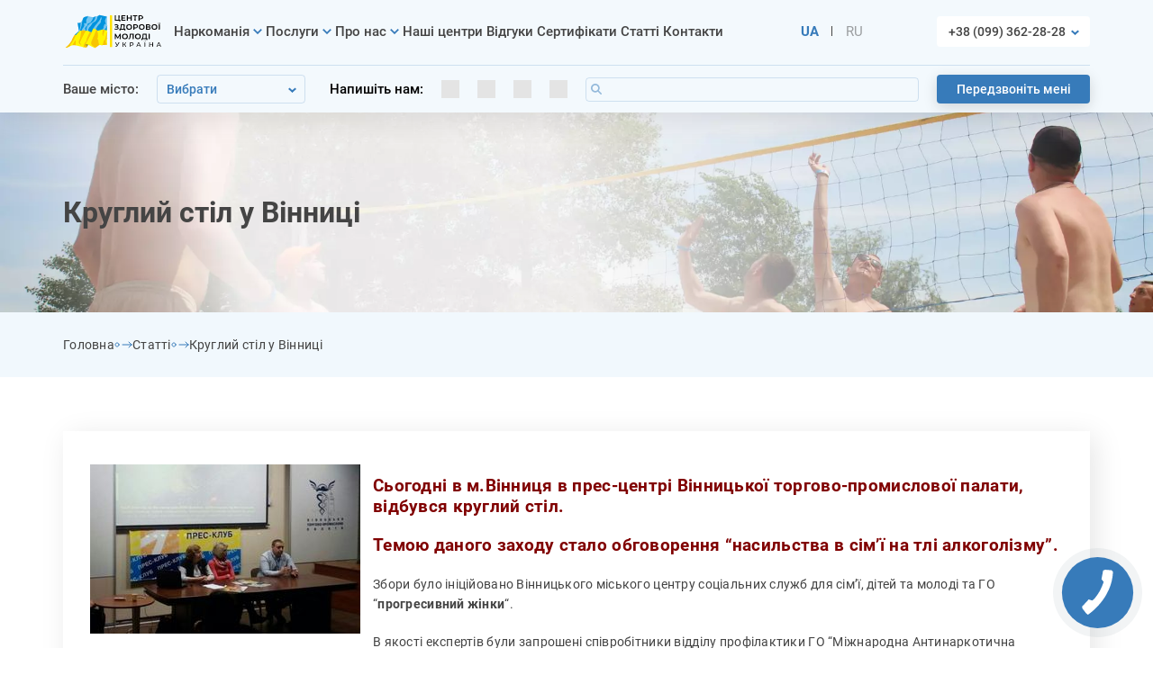

--- FILE ---
content_type: text/html; charset=UTF-8
request_url: https://czm.ua/uk/novyny/kruglyj-stol-v-vinnitse-2/
body_size: 45888
content:
<!doctype html><html lang="uk"><head><meta charset="UTF-8"><meta name="viewport" content="width=device-width, initial-scale=1"><link rel="profile" href="https://gmpg.org/xfn/11"><link rel="preconnect" href="https://fonts.googleapis.com"><link rel="preconnect" href="https://fonts.gstatic.com" crossorigin><link rel="apple-touch-icon" sizes="180x180" href="/apple-touch-icon.png"><link rel="icon" type="image/png" sizes="32x32" href="/favicon-32x32.png"><link rel="icon" type="image/png" sizes="16x16" href="/favicon-16x16.png"><link rel="manifest" href="/site.webmanifest"><meta name="msapplication-TileColor" content="#2b5797"><meta name="theme-color" content="#ffffff"><meta name="google-site-verification" content="BYi_tJh0qwU0O3w5tMWlBPCAtoqTVwYY4khCmm7xOHM" /> <script>window.requestIdleCallback(() => {
    const gtagScript = document.createElement('script');
    gtagScript.async = true;
    gtagScript.src = "https://www.googletagmanager.com/gtag/js?id=G-DX5TW08N14";
    document.head.appendChild(gtagScript);

    window.dataLayer = window.dataLayer || [];
    function gtag(){ dataLayer.push(arguments); }

    gtag('js', new Date());
    gtag('config', 'G-DX5TW08N14');
});</script> <meta name='robots' content='index, follow, max-image-preview:large, max-snippet:-1, max-video-preview:-1' /><link rel="preload" href="https://czm.ua/wp-content/plugins/rate-my-post/public/css/fonts/ratemypost.ttf" type="font/ttf" as="font" crossorigin="anonymous"><link rel="alternate" href="https://czm.ua/news/kruglyj-stol-v-vinnitse/" hreflang="ru" /><link rel="alternate" href="https://czm.ua/uk/novyny/kruglyj-stol-v-vinnitse-2/" hreflang="uk" /><title>Відбувся круглий стіл на тему &quot;насильства в сім&#039;ї на тлі алкоголізму&quot;</title><meta name="description" content="Присутнім було продемонстровано відеоролик про діяльність організації. Запропоновано допомогу страждає сім&#039;ї у вигляді психологічної підтримки на групах взаємодопомоги для родичів залежних, а також допомогу в створенні клімату в сім&#039;ї" /><link rel="canonical" href="https://czm.ua/uk/novyny/kruglyj-stol-v-vinnitse-2/" /><meta property="og:locale" content="uk_UA" /><meta property="og:locale:alternate" content="ru_RU" /><meta property="og:type" content="article" /><meta property="og:title" content="Відбувся круглий стіл на тему &quot;насильства в сім&#039;ї на тлі алкоголізму&quot;" /><meta property="og:description" content="Присутнім було продемонстровано відеоролик про діяльність організації. Запропоновано допомогу страждає сім&#039;ї у вигляді психологічної підтримки на групах взаємодопомоги для родичів залежних, а також допомогу в створенні клімату в сім&#039;ї" /><meta property="og:url" content="https://czm.ua/uk/novyny/kruglyj-stol-v-vinnitse-2/" /><meta property="og:site_name" content="ЦЗМ Україна" /><meta property="article:published_time" content="2017-03-05T08:24:09+00:00" /><meta property="article:modified_time" content="2021-08-16T05:07:49+00:00" /><meta property="og:image" content="https://czm.ua/wp-content/uploads/2020/03/8a1.jpg" /><meta property="og:image:width" content="1000" /><meta property="og:image:height" content="664" /><meta property="og:image:type" content="image/jpeg" /><meta name="twitter:card" content="summary_large_image" /><meta name="twitter:label1" content="Написано" /><meta name="twitter:data1" content="DM-dev" /><meta name="twitter:label2" content="Прибл. час читання" /><meta name="twitter:data2" content="2 хвилини" /><style media="all">img:is([sizes=auto i],[sizes^="auto," i]){contain-intrinsic-size:3000px 1500px}img.wp-smiley,img.emoji{display:inline !important;border:none !important;box-shadow:none !important;height:1em !important;width:1em !important;margin:0 .07em !important;vertical-align:-.1em !important;background:0 0 !important;padding:0 !important}
/*! This file is auto-generated */
.wp-block-button__link{color:#fff;background-color:#32373c;border-radius:9999px;box-shadow:none;text-decoration:none;padding:calc(.667em + 2px) calc(1.333em + 2px);font-size:1.125em}.wp-block-file__button{background:#32373c;color:#fff;text-decoration:none}.wpcf7 .screen-reader-response{position:absolute;overflow:hidden;clip:rect(1px,1px,1px,1px);clip-path:inset(50%);height:1px;width:1px;margin:-1px;padding:0;border:0;word-wrap:normal !important}.wpcf7 form .wpcf7-response-output{margin:2em .5em 1em;padding:.2em 1em;border:2px solid #00a0d2}.wpcf7 form.init .wpcf7-response-output,.wpcf7 form.resetting .wpcf7-response-output,.wpcf7 form.submitting .wpcf7-response-output{display:none}.wpcf7 form.sent .wpcf7-response-output{border-color:#46b450}.wpcf7 form.failed .wpcf7-response-output,.wpcf7 form.aborted .wpcf7-response-output{border-color:#dc3232}.wpcf7 form.spam .wpcf7-response-output{border-color:#f56e28}.wpcf7 form.invalid .wpcf7-response-output,.wpcf7 form.unaccepted .wpcf7-response-output,.wpcf7 form.payment-required .wpcf7-response-output{border-color:#ffb900}.wpcf7-form-control-wrap{position:relative}.wpcf7-not-valid-tip{color:#dc3232;font-size:1em;font-weight:400;display:block}.use-floating-validation-tip .wpcf7-not-valid-tip{position:relative;top:-2ex;left:1em;z-index:100;border:1px solid #dc3232;background:#fff;padding:.2em .8em;width:24em}.wpcf7-list-item{display:inline-block;margin:0 0 0 1em}.wpcf7-list-item-label:before,.wpcf7-list-item-label:after{content:" "}.wpcf7-spinner{visibility:hidden;display:inline-block;background-color:#23282d;opacity:.75;width:24px;height:24px;border:none;border-radius:100%;padding:0;margin:0 24px;position:relative}form.submitting .wpcf7-spinner{visibility:visible}.wpcf7-spinner:before{content:'';position:absolute;background-color:#fbfbfc;top:4px;left:4px;width:6px;height:6px;border:none;border-radius:100%;transform-origin:8px 8px;animation-name:spin;animation-duration:1s;animation-timing-function:linear;animation-iteration-count:infinite}@media (prefers-reduced-motion:reduce){.wpcf7-spinner:before{animation-name:blink;animation-duration:2s}}@keyframes spin{from{transform:rotate(0deg)}to{transform:rotate(360deg)}}@keyframes blink{from{opacity:0}50%{opacity:1}to{opacity:0}}.wpcf7 input[type=file]{cursor:pointer}.wpcf7 input[type=file]:disabled{cursor:default}.wpcf7 .wpcf7-submit:disabled{cursor:not-allowed}.wpcf7 input[type=url],.wpcf7 input[type=email],.wpcf7 input[type=tel]{direction:ltr}.wpcf7-reflection>output{display:list-item;list-style:none}.wpcf7-reflection>output[hidden]{display:none}.rmp-results-widget p:empty:before,.rmp-widgets-container p:empty:before,.widget_rate-my-post-top-rated-widget p:empty:before{display:none}@font-face{font-family:ratemypost;src:url(//czm.ua/wp-content/plugins/rate-my-post/public/css/fonts/ratemypost.eot);src:url(//czm.ua/wp-content/plugins/rate-my-post/public/css/fonts/ratemypost.eot#iefix) format('embedded-opentype'),url(//czm.ua/wp-content/plugins/rate-my-post/public/css/fonts/ratemypost.ttf) format('truetype'),url(//czm.ua/wp-content/plugins/rate-my-post/public/css/fonts/ratemypost.woff) format('woff'),url(//czm.ua/wp-content/plugins/rate-my-post/public/css/fonts/ratemypost.svg#ratemypost) format('svg');font-weight:400;font-style:normal;font-display:block}[class*=" rmp-icon--"],[class^=rmp-icon--]{font-family:ratemypost!important;speak:none;font-style:normal;font-weight:400;font-variant:normal;text-transform:none;line-height:1;-webkit-font-smoothing:antialiased;-moz-osx-font-smoothing:grayscale}.rmp-widgets-container.rmp-wp-plugin.rmp-main-container{text-align:center;margin:1rem 0}.rmp-widgets-container.rmp-wp-plugin.rmp-main-container p{margin:0}.rmp-widgets-container.rmp-wp-plugin.rmp-main-container .rmp-rating-widget--hidden{display:none}.rmp-widgets-container.rmp-wp-plugin.rmp-main-container .rmp-rating-widget__icons{margin:0 0 .4rem}.rmp-widgets-container.rmp-wp-plugin.rmp-main-container .rmp-rating-widget__icons-list{list-style-type:none;padding:0;margin:0}.rmp-widgets-container.rmp-wp-plugin.rmp-main-container .rmp-rating-widget__icons-list:before{content:""}.rmp-widgets-container.rmp-wp-plugin.rmp-main-container .rmp-rating-widget__icons-list__icon{display:inline-block;margin:0}.rmp-widgets-container.rmp-wp-plugin.rmp-main-container .rmp-rating-widget__hover-text{margin:0 0 .4rem}.rmp-widgets-container.rmp-wp-plugin.rmp-main-container .rmp-rating-widget__submit-btn{display:none}.rmp-widgets-container.rmp-wp-plugin.rmp-main-container .rmp-rating-widget__submit-btn--visible{display:inline-block}.rmp-widgets-container.rmp-wp-plugin.rmp-main-container .rmp-rating-widget__results{margin:0 0 .4rem}.rmp-widgets-container.rmp-wp-plugin.rmp-main-container .rmp-rating-widget__results--hidden{display:none;margin:0}.rmp-widgets-container.rmp-wp-plugin.rmp-main-container .rmp-rating-widget__not-rated{margin:0 0 .4rem}.rmp-widgets-container.rmp-wp-plugin.rmp-main-container .rmp-rating-widget__not-rated--hidden{display:none;margin:0}.rmp-widgets-container.rmp-wp-plugin.rmp-main-container .rmp-rating-widget__msg{margin:.4rem 0}.rmp-widgets-container.rmp-wp-plugin.rmp-main-container .rmp-rating-widget__msg--alert{color:#dc3545}.rmp-widgets-container.rmp-wp-plugin.rmp-main-container .rmp-feedback-widget{display:none}.rmp-widgets-container.rmp-wp-plugin.rmp-main-container .rmp-feedback-widget--visible{display:block}.rmp-widgets-container.rmp-wp-plugin.rmp-main-container .rmp-feedback-widget__text{margin:0 0 .4rem}.rmp-widgets-container.rmp-wp-plugin.rmp-main-container .rmp-feedback-widget__input{display:block;margin-left:auto;margin-right:auto;min-width:250px;max-width:630px;margin-bottom:.4rem}.rmp-widgets-container.rmp-wp-plugin.rmp-main-container .rmp-feedback-widget__msg--alert{color:#dc3545}.rmp-widgets-container.rmp-wp-plugin.rmp-main-container .rmp-feedback-widget__loader{display:none;position:relative;width:80px;height:40px;left:50%;transform:translateX(-50%)}.rmp-widgets-container.rmp-wp-plugin.rmp-main-container .rmp-feedback-widget__loader--visible{display:block}.rmp-widgets-container.rmp-wp-plugin.rmp-main-container .rmp-feedback-widget__loader div{display:inline-block;position:absolute;left:8px;width:16px;background:#ffcc36;-webkit-animation:rmp-feedback-widget__loader 1.2s cubic-bezier(0,.5,.5,1) infinite;animation:rmp-feedback-widget__loader 1.2s cubic-bezier(0,.5,.5,1) infinite}.rmp-widgets-container.rmp-wp-plugin.rmp-main-container .rmp-feedback-widget__loader div:nth-child(1){left:8px;-webkit-animation-delay:-.24s;animation-delay:-.24s}.rmp-widgets-container.rmp-wp-plugin.rmp-main-container .rmp-feedback-widget__loader div:nth-child(2){left:32px;-webkit-animation-delay:-.12s;animation-delay:-.12s}.rmp-widgets-container.rmp-wp-plugin.rmp-main-container .rmp-feedback-widget__loader div:nth-child(3){left:56px;-webkit-animation-delay:0;animation-delay:0}.rmp-widgets-container.rmp-wp-plugin.rmp-main-container .rmp-social-widget{display:none}.rmp-widgets-container.rmp-wp-plugin.rmp-main-container .rmp-social-widget--visible{display:block}.rmp-widgets-container.rmp-wp-plugin.rmp-main-container .rmp-social-widget a{color:#fff}.rmp-tr-posts-widget__star-rating{text-align:center;margin-top:5px;font-size:14px}.rmp-tr-posts-widget__img{width:150px;height:150px;-o-object-fit:cover;object-fit:cover;margin-left:auto;margin-right:auto;display:block}.rmp-tr-posts-widget__link{display:block;text-align:center;max-width:200px;margin-left:auto;margin-right:auto;text-decoration:none;box-shadow:none;text-decoration:none}.rmp-icon--star:before{content:"\f005"}.rmp-icon--heart:before{content:"\f004"}.rmp-icon--trophy:before{content:"\f091"}.rmp-icon--smile-o:before{content:"\f118"}.rmp-icon--thumbs-up:before{content:"\f164"}.rmp-icon--twitter{background:#55acee;color:#fff}.rmp-icon--twitter:before{content:"\f099"}.rmp-icon--facebook{background:#3b5998;color:#fff}.rmp-icon--facebook:before{content:"\f09a"}.rmp-icon--facebook-f:before{content:"\f09a"}.rmp-icon--pinterest{background:#cb2027;color:#fff}.rmp-icon--pinterest:before{content:"\f0d2"}.rmp-icon--linkedin{background:#007bb5;color:#fff}.rmp-icon--linkedin:before{content:"\f0e1"}.rmp-icon--youtube-square{background:#b00;color:#fff}.rmp-icon--youtube-square:before{content:"\f166"}.rmp-icon--instagram{background:#125688;color:#fff}.rmp-icon--instagram:before{content:"\f16d"}.rmp-icon--flickr{background:#f40083;color:#fff}.rmp-icon--flickr:before{content:"\f16e"}.rmp-icon--reddit{background:#ff5700;color:#fff}.rmp-icon--reddit:before{content:"\f1a1"}.rmp-icon--ratings{color:#ccc;font-size:1rem}.rmp-rating-widget .rmp-icon--ratings{font-size:2.5rem}.rmp-icon--full-highlight{color:#ff912c}.rmp-rating-widget .rmp-icon--full-highlight{color:#ffe699}.rmp-icon--half-highlight{background:linear-gradient(to right,#ff912c 50%,#ccc 50%);-webkit-background-clip:text;-webkit-text-fill-color:transparent}.rmp-rating-widget .rmp-icon--half-highlight{background:linear-gradient(to right,#ffe699 50%,#ccc 50%);-webkit-background-clip:text;-webkit-text-fill-color:transparent}@media (hover:hover){.rmp-rating-widget .rmp-icon--hovered{color:#ffcc36;-webkit-background-clip:initial;-webkit-text-fill-color:initial;background:0 0;transition:.1s color ease-in}}.rmp-rating-widget .rmp-icon--processing-rating{color:#ff912c;-webkit-background-clip:initial;-webkit-text-fill-color:initial;background:0 0}.rmp-social-widget .rmp-icon--social{padding:20px;font-size:30px;width:70px;text-align:center;text-decoration:none;margin:5px 2px;border-radius:50%;transition-property:none;box-shadow:none;font-family:ratemypost;display:inline-block}.rmp-social-widget .rmp-icon--social:hover{-webkit-filter:contrast(140%);filter:contrast(140%);color:#fff;transition-property:none;box-shadow:none;color:#fff;text-decoration:none}.rmp-heading{margin:0 0 .4rem}.rmp-heading--title{font-size:1.625rem;font-weight:400}.rmp-widgets-container.rmp-wp-plugin.rmp-main-container .rmp-heading{margin:0 0 .4rem}.rmp-btn{background-color:#ffcc36;border:none;color:#fff;padding:.5rem;text-decoration:none;font-size:1rem;margin-bottom:.4rem}.rmp-btn:focus,.rmp-btn:hover{background:initial;background-color:#ffd966;border:none;color:#fff;padding:.5rem;text-decoration:none;font-size:1rem;margin-bottom:.4rem;cursor:pointer}.rmp-btn--large{padding:.8rem}.rmp-btn--large:focus,.rmp-btn--large:hover{padding:.8rem}.rmp-results-widget__visual-rating{display:inline-block;position:relative;margin-right:.3rem}.rmp-results-widget__avg-rating{display:inline-block}.rmp-results-widget__vote-count{display:inline-block}.rmp-archive-results-widget{display:inline-block;position:relative;margin-left:.4rem;vertical-align:top;font-size:.9rem}.rmp-archive-results-widget--excluded-post{display:none}.rmp-archive-results-widget .rmp-icon{font-size:.9rem}@-webkit-keyframes rmp-feedback-widget__loader{0%{top:4px;height:32px}100%,50%{top:12px;height:16px}}@keyframes rmp-feedback-widget__loader{0%{top:4px;height:32px}100%,50%{top:12px;height:16px}}.rmp-amp-results-widget .rmp-amp-results-widget__stars{display:inline}.rmp-amp-results-widget .rmp-amp-results-widget__average-rating,.rmp-amp-results-widget .rmp-amp-results-widget__vote-count{display:inline-block;position:relative;bottom:4px}.rmp-amp-results-widget .rmp-icon:before{content:"★";font-size:26px;color:#ccc;margin:-2px}.rmp-amp-results-widget .rmp-icon{font-style:normal;font-size:26px;line-height:26px}.rmp-amp-results-widget .rmp-icon--full-highlight:before{color:#ff912c}.rmp-amp-results-widget .rmp-icon--half-highlight:before{background:linear-gradient(to right,#ff912c 50%,#ccc 50%);-webkit-background-clip:text;-webkit-text-fill-color:transparent}.rmp-amp-rating-widget{text-align:center}#rmp-amp-rating-widget__title{font-size:1.8rem;margin-bottom:.5rem}.rmp-amp-rating-widget .rmp-amp-rating-widget__subtitle{margin-bottom:0}#rmp-amp-action,#rmp-amp-post-id{display:none}.rmp-amp-centered-fieldset{margin-left:auto;margin-right:auto;max-width:100%}.rmp-amp-rating-widget__fieldset{--star-size:3;padding:0;border:none;unicode-bidi:bidi-override;direction:rtl;-webkit-user-select:none;-moz-user-select:none;-ms-user-select:none;user-select:none;font-size:3em;font-size:calc(var(--star-size)*1em);cursor:pointer;-webkit-tap-highlight-color:rgba(0,0,0,0);-webkit-tap-highlight-color:transparent;margin-bottom:16px;line-height:normal}.rmp-amp-rating-widget__fieldset>label{display:inline-block;position:relative;width:1.1em;width:calc(var(--star-size)/3*1.1em)}.rmp-amp-rating-widget__fieldset:not(:hover)>input:checked~label,.rmp-amp-rating-widget__fieldset>:hover,.rmp-amp-rating-widget__fieldset>:hover~label{color:transparent;cursor:inherit}.rmp-amp-rating-widget__fieldset:not(:hover)>input:checked~label:before,.rmp-amp-rating-widget__fieldset>:hover:before,.rmp-amp-rating-widget__fieldset>:hover~label:before{content:"★";position:absolute;color:gold}.rmp-amp-rating-widget__fieldset>input{position:relative;transform:scale(3);transform:scale(var(--star-size));top:-.5em;top:calc(var(--star-size)/6*-1em);margin-left:-2.5em;margin-left:calc(var(--star-size)/6*-5em);z-index:2;opacity:0;font-size:initial}form.amp-form-submit-error [submit-error]{color:red}.rmp-amp-rating-widget__not-rated--hidden{display:none}.rmp-amp-rating-widget__results--hidden{display:none}label#rmp-amp-post-nonce{display:none}.wprevpro_t1_outer_div{padding:0;margin:0}.wprevpro_t1_DIV_1{box-sizing:border-box;color:#fff;text-size-adjust:100%;column-rule-color:#fff;perspective-origin:277.5px 115px;transform-origin:277.5px 115px;border:0 none #fff;font:normal normal normal normal 13px/20.8px "Helvetica Neue",Helvetica,Arial,sans-serif;outline:#fff none 0;margin-bottom:20px;margin-top:10px}.wprevpro_t1_DIV_2{bottom:0;box-shadow:rgba(0,0,0,.0980392) 2px 2px 2px 0;box-sizing:border-box;color:#fff;height:auto;left:0;position:relative;right:0;text-size-adjust:100%;top:0;column-rule-color:#fff;perspective-origin:277.5px 69px;transform-origin:277.5px 69px;background:#fff none repeat scroll 0 0/auto padding-box border-box;border:1px solid #f5f5f5;font:normal normal normal normal 13px/20.8px "Helvetica Neue",Helvetica,Arial,sans-serif;margin:0 0 25px;outline:#fff none 0;padding:20px 25px 20px 48px}.wprevpro_t1_DIV_2:after{bottom:-30px;box-sizing:border-box;color:#fff;content:'';display:block;height:30px;left:80px;position:absolute;right:445px;text-size-adjust:100%;width:30px;column-rule-color:#fff;perspective-origin:15px 15px;transform-origin:15px 15px;filter:drop-shadow(rgba(0,0,0,.0980392) 2px 2px 1px);border-top:30px solid #fff;border-right:30px solid transparent;border-bottom:0 solid transparent;border-left:0 solid transparent;font:normal normal normal normal 13px/20.8px "Helvetica Neue",Helvetica,Arial,sans-serif;outline:#fff none 0}.wprevpro_t1_DIV_2:before{bottom:47px;box-sizing:border-box;color:#bbb;content:'\201C';display:block;height:96px;left:55px;position:absolute;right:515.391px;text-size-adjust:100%;top:20px;width:24.6094px;column-rule-color:#bbb;perspective-origin:12.2969px 48px;transform-origin:12.2969px 48px;border:0 none #bbb;font:normal normal normal normal 60px/96px Georgia,serif;margin:-25px 0 0 -40px;outline:#bbb none 0}.wprevpro_t1_P_3{box-sizing:border-box;color:#777;text-size-adjust:100%;column-rule-color:#777;perspective-origin:240px 44px;transform-origin:240px 44px;border:0 none #777;font:italic normal normal normal 14px/22.4px "Helvetica Neue",Helvetica,Arial,sans-serif;margin:0 0 5px;outline:#777 none 0}.wprevpro_t1_IMG_4{box-sizing:border-box;color:#fff;display:block;float:left;height:50px;text-size-adjust:100%;vertical-align:middle;width:50px;column-rule-color:#fff;perspective-origin:30px 30px;transform-origin:30px 30px;border:0 none #fff;border-radius:50% 50% 50% 50%!important;font:normal normal normal normal 13px/20.8px "Helvetica Neue",Helvetica,Arial,sans-serif;margin:0 20px;outline:#fff none 0}.wprevpro_t1_SPAN_5{color:#555;display:block;text-size-adjust:100%;text-transform:uppercase;overflow:hidden;padding:8px 0 0}.marginb10{margin-bottom:10px}.w3_wprs-row-padding-small{padding:0 4px}.noboxshadow{box-shadow:transparent 0 0 0 0}.wprevpro_t1_P_3>img{box-shadow:0 0 0 transparent}.wprevpro_t1_A_8>img{box-shadow:0 0;padding:0}img.wprevpro_t1_star_img_file{width:100px;height:19px}img.wprevpro_t1_yelp_logo{position:absolute;right:10px;bottom:2px}img.wprevpro_t1_site_logo{position:absolute;right:2px;bottom:2px;height:32px;width:unset;margin-bottom:unset!important}.w3_wprs-responsive{overflow-x:auto}.w3_wprs-btn-bar:after,.w3_wprs-btn-bar:before,.w3_wprs-btn-group:after,.w3_wprs-btn-group:before,.w3_wprs-clear:after,.w3_wprs-container:after,.w3_wprs-panel:after,.w3_wprs-row-padding:after,.w3_wprs-row:after,.w3_wprs-topnav:after{content:"";display:table;clear:both}.w3_wprs-col,.w3_wprs-half,.w3_wprs-quarter,.w3_wprs-third,.w3_wprs-threequarter,.w3_wprs-twothird{float:left;width:100%}.w3_wprs-col.s1{width:8.33333%}.w3_wprs-col.s2{width:16.66666%}.w3_wprs-col.s3{width:24.99999%}.w3_wprs-col.s4{width:33.33333%}.w3_wprs-col.s5{width:41.66666%}.w3_wprs-col.s6{width:49.99999%}.w3_wprs-col.s7{width:58.33333%}.w3_wprs-col.s8{width:66.66666%}.w3_wprs-col.s9{width:74.99999%}.w3_wprs-col.s10{width:83.33333%}.w3_wprs-col.s11{width:91.66666%}.w3_wprs-col.s12,.w3_wprs-half,.w3_wprs-quarter,.w3_wprs-third,.w3_wprs-threequarter,.w3_wprs-twothird{width:99.99999%}@media only screen and (min-width:601px){.w3_wprs-col.m1{width:8.33333%}.w3_wprs-col.m2{width:16.66666%}.w3_wprs-col.m3,.w3_wprs-quarter{width:24.99999%}.w3_wprs-col.m4,.w3_wprs-third{width:33.33333%}.w3_wprs-col.m5{width:41.66666%}.w3_wprs-col.m6,.w3_wprs-half{width:49.99999%}.w3_wprs-col.m7{width:58.33333%}.w3_wprs-col.m8,.w3_wprs-twothird{width:66.66666%}.w3_wprs-col.m9,.w3_wprs-threequarter{width:74.99999%}.w3_wprs-col.m10{width:83.33333%}.w3_wprs-col.m11{width:91.66666%}.w3_wprs-col.m12{width:99.99999%}}@media only screen and (min-width:993px){.w3_wprs-col.l1{width:8.33333%}.w3_wprs-col.l2{width:16.66666%}.w3_wprs-col.l3,.w3_wprs-quarter{width:24.99999%}.w3_wprs-col.l4,.w3_wprs-third{width:33.33333%}.w3_wprs-col.l5{width:41.66666%}.w3_wprs-col.l6,.w3_wprs-half{width:49.99999%}.w3_wprs-col.l7{width:58.33333%}.w3_wprs-col.l8,.w3_wprs-twothird{width:66.66666%}.w3_wprs-col.l9,.w3_wprs-threequarter{width:74.99999%}.w3_wprs-col.l10{width:83.33333%}.w3_wprs-col.l11{width:91.66666%}.w3_wprs-col.l12{width:99.99999%}}.w3_wprs-content{max-width:980px;margin:auto}.w3_wprs-row-padding,.w3_wprs-row-padding>.w3_wprs-col,.w3_wprs-row-padding>.w3_wprs-half,.w3_wprs-row-padding>.w3_wprs-quarter,.w3_wprs-row-padding>.w3_wprs-third,.w3_wprs-row-padding>.w3_wprs-threequarter,.w3_wprs-row-padding>.w3_wprs-twothird{padding:0 8px}a.wprev_media_img_a{display:inline-block}img.wprev_media_img{height:50px;margin-right:5px;border-radius:5px}.wprev_media_div{margin-bottom:0;margin-top:10px;margin-left:0;margin-right:0}.wpproslider_t3_DIV_1a .wprev_media_div{margin:-25px 5px 34px 55px}.wpproslider_t6_DIV_2 .wprev_media_div{margin-left:10px;margin-right:10px}.wprs_unslider{overflow:visible;margin:0;padding:0;position:relative}.wprs_unslider-wrap{position:relative}.wprs_unslider-wrap.wprs_unslider-carousel>li{float:left}.wprs_unslider-vertical>ul{height:100%}.wprs_unslider-vertical li{float:none;width:100%}.wprs_unslider-fade{position:relative}.wprs_unslider-fade .wprs_unslider-wrap li{position:absolute;left:0;top:0;right:0;z-index:8;list-style-type:none}.wprs_unslider-fade .wprs_unslider-wrap li.wprs_unslider-active{z-index:10}.wprs_unslider li,.wprs_unslider ol,.wprs_unslider ul{list-style:none;margin:0;padding:0!important;border:none;list-style-type:none}.wprs_unslider-arrow{position:absolute;z-index:2;cursor:pointer}.wprs_unslider-arrow.next{left:auto}.wprs_unslider-arrow{display:block;width:28px;height:28px;top:50%;right:5px;left:auto;margin-top:-30px;overflow:hidden;background:rgba(0,0,0,.2) no-repeat 58% 51%;background-image:url(//czm.ua/wp-content/plugins/wp-google-places-review-slider/public/css/imgs/slider_arrow.png);background-size:7px 11px;border-radius:32px;text-indent:-999em;opacity:.6;transition:opacity .2s;border-width:0!important}.wprs_unslider-arrow.prev{left:5px;right:auto;-ms-transform:rotate(-180deg);transform:rotate(-180deg);background-position-x:50%;background-position-y:49%}.wprs_unslider-nav ol{list-style:none;text-align:center}.wprs_unslider-nav ol li{display:inline-block;width:9px;height:9px;margin:0 4px;background:0 0;border-radius:5px;overflow:hidden;text-indent:-999em;border:1px solid #c3c3c3;cursor:pointer}.wprs_unslider-nav ol li.wprs_unslider-active{background:#c3c3c3;cursor:default}a.wprs_rd_more{cursor:pointer}.wprs_unslider-wrap.wprs_unslider-carousel>li{float:left;margin:0 !important}.wprev-slider{margin-left:30px;margin-right:30px}div.wprev-slider ul{list-style-type:none !important;padding:0 !important}.wprev-slider ul{list-style-type:none}li.wprevnextslide{display:none}img.sitetype_Google{width:32px;height:32px}img.sitetype_Facebook{width:32px;height:32px}span.svgicons.svg-wprsp-verified{width:18px;height:18px;background:#a3a29e;display:inline-block;-webkit-mask-repeat:no-repeat;-webkit-mask-size:contain;-webkit-mask-position:bottom;margin-bottom:-3px;margin-right:5px;margin-left:2px}.wprevtooltip{cursor:pointer}.wprevpro_tooltip{display:none;position:absolute;padding-left:10px;padding-right:10px;color:#efefef;background-color:#000000bf;border-radius:3px;font-family:sans-serif;font-style:normal;font-size:10px;line-height:24px;z-index:999999}.wprevpro_star_imgs span.svgicons{width:18px;height:18px;background:gold;display:inline-block;-webkit-mask-repeat:no-repeat;-webkit-mask-size:contain;-webkit-mask-position:bottom;margin-bottom:-2px;margin-right:1px}span.svgicons.svg-wprsp-star-full.ratingRow__star{width:19px;height:19px;background:gold;display:inline-block;-webkit-mask-repeat:no-repeat;-webkit-mask-size:contain;-webkit-mask-position:center;margin-bottom:1px;margin-right:0}span.svgicons.svg-empty{width:0 !important;height:0 !important}fieldset#wprevpro_review_rating span.svgicons{width:35px;height:35px;display:inline-block;-webkit-mask-repeat:no-repeat;-webkit-mask-size:contain;-webkit-mask-position:bottom;margin-bottom:-2px;margin-right:0}li.wprevnextslide{display:none}.svg-wprsp-verified{-webkit-mask-image:url("data:image/svg+xml,%3Csvg version='1.1' xmlns='http://www.w3.org/2000/svg' width='20' height='22' viewBox='0 0 24 24'%3E%3Cpath d='M23.016 12l-2.438-2.813 0.328-3.656-3.609-0.844-1.875-3.188-3.422 1.453-3.422-1.453-1.875 3.188-3.609 0.797 0.328 3.703-2.438 2.813 2.438 2.813-0.328 3.656 3.609 0.844 1.875 3.188 3.422-1.453 3.422 1.453 1.875-3.188 3.609-0.844-0.328-3.656zM10.078 16.734l-3.797-3.844 1.5-1.453 2.297 2.344 5.859-5.906 1.5 1.5z'%3E%3C/path%3E%3C/svg%3E%0A")}.svg-wprsp-star{-webkit-mask-image:url("data:image/svg+xml,%3Csvg version='1.1' xmlns='http://www.w3.org/2000/svg' width='20' height='22' viewBox='0 0 20 22'%3E%3Cpath d='M20.429 8.14c0 0.221-0.16 0.43-0.319 0.589l-4.456 4.346 1.056 6.138c0.012 0.086 0.012 0.16 0.012 0.246 0 0.319-0.147 0.614-0.503 0.614-0.172 0-0.344-0.061-0.491-0.147l-5.512-2.897-5.512 2.897c-0.16 0.086-0.319 0.147-0.491 0.147-0.356 0-0.516-0.295-0.516-0.614 0-0.086 0.012-0.16 0.025-0.246l1.056-6.138-4.469-4.346c-0.147-0.16-0.307-0.368-0.307-0.589 0-0.368 0.381-0.516 0.687-0.565l6.163-0.896 2.762-5.586c0.11-0.233 0.319-0.503 0.602-0.503s0.491 0.27 0.602 0.503l2.762 5.586 6.163 0.896c0.295 0.049 0.688 0.196 0.688 0.565z'%3E%3C/path%3E%3C/svg%3E%0A")}.svg-wprsp-star-o{-webkit-mask-image:url("data:image/svg+xml,%3Csvg version='1.1' xmlns='http://www.w3.org/2000/svg' width='20' height='22' viewBox='0 0 20 22'%3E%3Cpath d='M13.959 12.522l3.757-3.646-5.181-0.761-2.32-4.69-2.32 4.69-5.181 0.761 3.757 3.646-0.896 5.169 4.641-2.443 4.628 2.443zM20.429 8.14c0 0.221-0.16 0.43-0.319 0.589l-4.456 4.346 1.056 6.138c0.012 0.086 0.012 0.16 0.012 0.246 0 0.331-0.147 0.614-0.503 0.614-0.172 0-0.344-0.061-0.491-0.147l-5.512-2.897-5.512 2.897c-0.16 0.086-0.319 0.147-0.491 0.147-0.356 0-0.516-0.295-0.516-0.614 0-0.086 0.012-0.16 0.025-0.246l1.056-6.138-4.469-4.346c-0.147-0.16-0.307-0.368-0.307-0.589 0-0.368 0.381-0.516 0.687-0.565l6.163-0.896 2.762-5.586c0.11-0.233 0.319-0.503 0.602-0.503s0.491 0.27 0.602 0.503l2.762 5.586 6.163 0.896c0.295 0.049 0.688 0.196 0.688 0.565z'%3E%3C/path%3E%3C/svg%3E")}.svg-wprsp-star-empty{-webkit-mask-image:url("data:image/svg+xml,%3Csvg version='1.1' xmlns='http://www.w3.org/2000/svg' width='22' height='22' viewBox='0 0 22 22'%3E%3Cpath d='M22 8.53l-7.601-1.104-3.399-6.888-3.399 6.888-7.601 1.104 5.5 5.361-1.298 7.57 6.798-3.574 6.798 3.574-1.298-7.57 5.5-5.361zM11 16.188l-4.801 2.524 0.917-5.346-3.884-3.786 5.368-0.78 2.4-4.864 2.401 4.864 5.368 0.78-3.884 3.786 0.917 5.346-4.801-2.524z'%3E%3C/path%3E%3C/svg%3E")}.svg-wprsp-star-full{-webkit-mask-image:url("data:image/svg+xml,%3Csvg version='1.1' xmlns='http://www.w3.org/2000/svg' width='22' height='22' viewBox='0 0 22 22'%3E%3Cpath d='M22 8.53l-7.601-1.104-3.399-6.888-3.399 6.888-7.601 1.104 5.5 5.361-1.298 7.57 6.798-3.574 6.798 3.574-1.298-7.57 5.5-5.361z'%3E%3C/path%3E%3C/svg%3E%0A")}.svg-wprsp-star-half{-webkit-mask-image:url("data:image/svg+xml,%3Csvg version='1.1' xmlns='http://www.w3.org/2000/svg' width='22' height='22' viewBox='0 0 22 22'%3E%3Cpath d='M22 8.53l-7.601-1.104-3.399-6.888-3.399 6.888-7.601 1.104 5.5 5.361-1.298 7.57 6.798-3.574 6.798 3.574-1.298-7.57 5.5-5.361zM11 16.188l-0.020 0.011 0.020-12.263 2.401 4.864 5.368 0.78-3.884 3.786 0.917 5.346-4.801-2.524z'%3E%3C/path%3E%3C/svg%3E")}*{padding:0;margin:0;border:0;-webkit-box-sizing:border-box;box-sizing:border-box}@font-face{font-family:"Roboto";src:url(//czm.ua/wp-content/themes/czm_medical/css/../fonts/Roboto-Black.ttf);src:local(''),url(//czm.ua/wp-content/themes/czm_medical/css/../fonts/Roboto-Black.ttf) format('truetype');font-weight:900;font-style:normal;font-display:swap}@font-face{font-family:"Roboto";src:url(//czm.ua/wp-content/themes/czm_medical/css/../fonts/Roboto-Bold.ttf);src:local(''),url(//czm.ua/wp-content/themes/czm_medical/css/../fonts/Roboto-Bold.ttf) format('truetype');font-weight:700;font-style:normal;font-display:swap}@font-face{font-family:"Roboto";src:url(//czm.ua/wp-content/themes/czm_medical/css/../fonts/Roboto-Regular.ttf);src:local(''),url(//czm.ua/wp-content/themes/czm_medical/css/../fonts/Roboto-Regular.ttf) format('truetype');font-weight:400;font-style:normal;font-display:swap}@font-face{font-family:"Roboto";src:url(//czm.ua/wp-content/themes/czm_medical/css/../fonts/Roboto-Medium.ttf);src:local(''),url(//czm.ua/wp-content/themes/czm_medical/css/../fonts/Roboto-Medium.ttf) format('truetype');font-weight:500;font-display:swap;font-style:normal}.about-work-page-about-for-padding{padding-bottom:60px !important;padding-top:60px !important}.about-work-page-about-pading-remove{padding-top:0 !important}.about-work-page-about-pading-add{padding-top:60px !important}*:before,*:after{-webkit-box-sizing:border-box;box-sizing:border-box}:focus,:active{outline:none}a:focus,a:active{outline:none}nav,footer,header,aside{display:block}html{scroll-behavior:smooth}html,body{width:100%;height:100%}input,button,textarea{font-family:inherit}input::-ms-clear{display:none}button{cursor:pointer}button::-moz-focus-inner{padding:0;border:0}a{text-decoration:none}a:visited{text-decoration:none}a:hover{text-decoration:none}ul,li{list-style:none}ol li{list-style-type:decimal !important}img{vertical-align:top}h1,h2,h3,h4,h5,h6{font-size:inherit;font-weight:400}sup{color:inherit}.header{width:100%;-webkit-box-shadow:0px 6px 30px rgba(0,0,0,.1);box-shadow:0px 6px 30px rgba(0,0,0,.1);-webkit-backdrop-filter:blur(5px);backdrop-filter:blur(5px);background:rgba(241,248,253,.86);z-index:12;position:relative;position:sticky;left:0;top:0}.header__logo-wrap{width:123px;height:40px;position:relative;top:-13px}.header__logo-wrap a{display:block;width:123px;height:40px}.header__logo-wrap a img{max-width:100%}.header__container{display:-webkit-box;display:-ms-flexbox;display:flex;-webkit-box-orient:vertical;-webkit-box-direction:normal;-ms-flex-direction:column;flex-direction:column;padding:0}.header__mobile{display:none}.header__top{display:-webkit-box;display:-ms-flexbox;display:flex;padding-top:18px;-webkit-box-align:center;-ms-flex-align:center;align-items:center;width:100%;margin-right:0;border-bottom:1px solid rgba(55,123,186,.2)}.header__top .assets{width:100%;display:-webkit-box;display:-ms-flexbox;display:flex;-webkit-box-align:center;-ms-flex-align:center;align-items:center;padding-bottom:20px}.header__top .assets__menu{display:-webkit-box;display:-ms-flexbox;display:flex;gap:15px;margin-bottom:0}.header__top .assets__menu .sub-menu{top:100%}.header__top .assets__menu .sub-menu a,.header__top .assets__menu .sub-menu span{max-width:100%;height:100%;padding:10px;margin-right:0 !important;white-space:normal !important}.header__top .assets__menu .menu-item{position:relative;-webkit-transition:all .2s;-o-transition:all .2s;transition:all .2s}.header__top .assets__menu .menu-item:hover .menu__link{color:#377bba}.header__top .assets__menu .menu-item a,.header__top .assets__menu .menu-item span{width:100%;height:100%;display:-webkit-box;display:-ms-flexbox;display:flex;-webkit-box-align:center;-ms-flex-align:center;align-items:center;white-space:nowrap}.header__top .assets__menu .menu-item a,.header__top .assets__menu .menu-item span{font-family:'Roboto',sans-serif;font-size:15px;color:#444;margin-right:4px;font-weight:500}.header__top .assets__menu .menu-item:hover .sub-menu{display:block}.header__top .assets__menu-hidden{display:none}.hidden__menu::-webkit-scrollbar{width:0}.assets__btn{-ms-grid-column-align:end;justify-self:end;background-color:#377bba;color:#fff;margin-left:auto;-webkit-transition:all .2s;-o-transition:all .2s;transition:all .2s}.assets__btn:hover{color:#377bba;background-color:#fff}.assets__lang{font-family:'Roboto',sans-serif;display:-webkit-box;display:-ms-flexbox;display:flex;width:100%;-webkit-box-pack:center;-ms-flex-pack:center;justify-content:center;font-weight:600;font-size:15px;margin-bottom:0}.assets__lang li:last-child{order:-1}.assets__lang a{color:rgba(68,68,68,.5)}.assets__lang a:hover{cursor:pointer}.assets__lang .current-lang a,.assets__lang .current-lang span{color:#377bba}.assets__lang .current-lang a:hover{cursor:pointer}.assets__lang-stick{width:1px;height:14px;margin-left:14px;margin-right:14px;position:relative;background-color:#444}.assets__mobile-btn{display:none}.assets__mobile-btn-link{display:-webkit-box;display:-ms-flexbox;display:flex;-webkit-box-pack:justify;-ms-flex-pack:justify;justify-content:space-between;-webkit-box-align:center;-ms-flex-align:center;align-items:center;color:#377bba;background-color:#fff;width:31px;height:31px}.assets__mobile-btn-link img{max-width:20px;margin-right:5px}.header__bottom{padding-top:10px;padding-bottom:10px;display:-webkit-box;display:-ms-flexbox;display:flex;-webkit-box-align:center;-ms-flex-align:center;align-items:center;-webkit-box-pack:justify;-ms-flex-pack:justify;justify-content:space-between;gap:20px}.header__bottom .all-items{display:-webkit-box;display:-ms-flexbox;display:flex;-webkit-box-align:center;-ms-flex-align:center;align-items:center}.header__bottom .hidden-btn-search{display:none}.header__bottom .text-mail{font-family:'Roboto',sans-serif;font-weight:500;font-size:14px;margin-right:22px}.city .dropDownContainer-city{min-width:165px}.header__bottom .text-mail a{color:#444}.header__bottom .text-mail :hover{text-decoration:underline}.header__bottom .social{font-family:'Roboto',sans-serif;font-style:normal;font-weight:500;font-size:15px;display:-webkit-box;display:-ms-flexbox;display:flex;-webkit-box-align:center;-ms-flex-align:center;align-items:center}.header__bottom .social-text{margin-right:20px;white-space:nowrap}.header__bottom .city{color:#377bba;display:-webkit-box;display:-ms-flexbox;display:flex;margin-right:0}.header__bottom .city__text{display:-webkit-box;display:-ms-flexbox;display:flex;-webkit-box-align:center;-ms-flex-align:center;align-items:center;color:#444;font-family:'Roboto',sans-serif;font-weight:500;font-size:15px;margin-right:20px;min-width:fit-content}.header__bottom .city div button:before{background-color:#377bba}.header__bottom .city div button:after{background-color:#377bba}.social-list{display:-webkit-box;display:-ms-flexbox;display:flex;margin-bottom:0}.social-list li{margin-right:20px}.social-list li a{display:block;width:100%;height:100%}.social-list-burger{display:none}.textfield{display:-webkit-box;display:-ms-flexbox;display:flex;-webkit-box-align:center;-ms-flex-align:center;align-items:center;margin-right:20px;position:relative;width:370px;font-family:'Roboto',sans-serif}.textfield input{border:1px solid rgba(55,123,186,.2);border-radius:4px;width:100%;height:100%;padding:5px 4px;padding-left:24px;background-color:transparent}.textfield svg{position:absolute;left:6px;width:12px;height:12px}.phone{margin-right:21px !important}.dropDownContainer.header-phone-top{margin-right:0 !important;min-width:170px;max-width:170px}.dropDownContainer.header-phone-top .inputPlusborder{padding:10px;justify-content:center}.dropDownContainer.header-phone-top .inputPlusborder .inputPlusborder__input{margin-right:6px}.header-phone-top .inputPlusborder__input-header{margin-right:2px}.header-phone-top .header-select{background-color:#fff;border:none}.header-phone-top .inputPlusborder__arrow:after{background-color:#377bba}.header-phone-top .inputPlusborder__arrow:before{background-color:#377bba}.inputPlusborder{min-width:150px;display:-webkit-box;display:-ms-flexbox;display:flex;padding:8px 10px;background-color:transparent;border:1px solid rgba(55,123,186,.2);border-radius:4px;position:relative;font-family:'Roboto',sans-serif;display:flex;-webkit-box-align:center;-ms-flex-align:center;align-items:center;-webkit-box-pack:justify;-ms-flex-pack:justify;justify-content:space-between}.header-hidden-phone{box-shadow:0px 0px 10px 0px #00000026;border-radius:4px}.inputPlusborder__input{color:#444;margin-right:5px;font-weight:500;line-height:14px;font-size:14px}.inputPlusborder__arrow{position:relative;width:8px;height:4px;display:block;background-color:transparent}.inputPlusborder__arrow:before{content:"";position:absolute;left:0;top:0;width:6px;height:2px;background-color:#444;-webkit-transform:translateY(110%) rotate(40deg);-ms-transform:translateY(110%) rotate(40deg);transform:translateY(110%) rotate(40deg)}.inputPlusborder__arrow:after{content:"";position:absolute;left:0;top:0;width:6px;height:2px;background-color:#444;-webkit-transform:translateX(50%) translateY(110%) rotate(-40deg);-ms-transform:translateX(50%) translateY(110%) rotate(-40deg);transform:translateX(50%) translateY(110%) rotate(-40deg)}.inputPlusborder__input-header-city{color:#377bba}.inputPlusborder__arrow-burger:after{background-color:#377bba}.inputPlusborder__arrow-burger:before{background-color:#377bba}.inputPlusborder:hover{cursor:pointer}body{overflow:hidden}.hidden__wrapper{position:fixed;left:0;top:0;bottom:0;min-height:100dvh;width:100vw;-webkit-transition:all .3s;-o-transition:all .3s;transition:all .3s;z-index:30;-webkit-transform:translateX(-1000%);-ms-transform:translateX(-1000%);transform:translateX(-1000%);-ms-overflow-style:none;scrollbar-width:none;background:rgba(0,0,0,.6)}.hidden__wrapper::-webkit-scrollbar{display:none;-ms-overflow-style:none;scrollbar-width:none}.hidden__wrapper .sub-menu{-ms-grid-column:1;-ms-grid-column-span:2;grid-column:1/3;-ms-grid-row:2;-ms-grid-row-span:1;grid-row:2/3;padding:4px 0;display:none}.hidden__wrapper .menu-item{display:block}.hidden__wrapper .menu-item a{display:block;margin-bottom:20px}.hidden__wrapper .menu-item a{font-size:15px;color:#444;font-weight:500;padding-top:5px;padding-bottom:5px}.all-items .classic-btn{min-width:170px;text-align:center}.hidden__wrapper .menu-item-has-children a:first-child{text-decoration:none;font-weight:500;font-size:15px;color:#444;width:100%;padding:5px 2px;display:-webkit-box;display:-ms-flexbox;display:flex;margin-right:-100vw !important;gap:5px;-ms-grid-column:1;-ms-grid-column-span:1;grid-column:1/2;-ms-grid-row:1;-ms-grid-row-span:1;grid-row:1/2;max-width:fit-content}.hidden__wrapper .menu-item-has-children .sub-menu-toggle:after{content:unset}.hidden__wrapper .menu-item-has-children .sub-menu-toggle:before{content:unset}.hidden__wrapper .menu-item-has-children{display:-ms-grid;display:grid;grid-auto-columns:minmax(auto,auto);-ms-grid-rows:auto auto;grid-template-rows:auto auto;position:relative}.hidden__wrapper .menu-item-has-children .sub-menu-toggle{position:absolute;left:124px;top:0;width:28px;height:28px;display:-webkit-box;display:-ms-flexbox;display:flex;-webkit-box-pack:center;-ms-flex-pack:center;justify-content:center;-webkit-box-align:center;-ms-flex-align:center;align-items:center;-webkit-transform:rotate(-90deg);-ms-transform:rotate(-90deg);transform:rotate(-90deg);box-shadow:0px 4px 15px 0px rgba(0,0,0,.15)}.hidden__wrapper .menu-item-has-children .sub-menu{display:none}.hidden__wrapper .menu-item-has-children.show .sub-menu{display:block;margin-left:-40px;max-width:unset;min-width:unset;z-index:unset;position:unset;left:unset;background-color:unset;max-height:unset;overflow-y:unset;overflow-x:unset;padding-right:unset;-webkit-box-shadow:unset;box-shadow:unset;padding-left:20px}.hidden__wrapper .menu-item-has-children.show .sub-menu a{padding-left:40px;font-weight:500;color:#377bba;text-transform:initial !important}.hidden__menu{display:-webkit-box;display:-ms-flexbox;display:flex;background-color:#fff;width:400px;overflow:scroll;position:relative;z-index:25}.hidden__menu .sub-menu-toggle{width:28px;height:28px;background-color:#377bba;border-radius:4px;margin-top:2px;position:relative}.hidden__menu .sub-menu-toggle svg.active{transform:rotate(45deg)}.hidden__menu .sub-menu-toggle svg path{fill:#fff}.hidden__menu .hidden__menu__title .hidden-menu__logo{width:120px;height:40px}.hidden__menu .hidden__menu__title .hidden-menu__logo a{width:120px;height:40px}.hidden__menu .hidden__menu__title .hidden-menu__logo a img{max-width:100%;height:auto}.hidden__menu__title{display:-webkit-box;display:-ms-flexbox;display:flex;position:fixed;top:0;left:0;background-color:#fff;width:400px;padding:15px;z-index:6;display:flex;justify-content:space-between;align-items:center}.hidden__menu-close{width:20px;height:20px;display:-webkit-box;display:-ms-flexbox;display:flex}.hidden-menu-mobile-textfield{padding-top:20px;padding-bottom:20px;background-color:#f8fcff;min-width:calc(100% + 40px);position:relative;left:-20px;padding-left:20px;padding-right:20px}.hidden__menu-close :hover{cursor:pointer}.hidden__menu-close img{max-width:100%;max-height:100%}.hidden__menu__list{width:100%;font-family:'Roboto',sans-serif;padding-top:10px}.hidden__menu__list-item{width:100%;display:-webkit-box;display:-ms-flexbox;display:flex;-webkit-box-orient:vertical;-webkit-box-direction:normal;-ms-flex-direction:column;flex-direction:column}.hidden__menu__list-item:hover .hidden__menu__list-item__link{color:#377bba}.hidden__menu__list-item__link{text-transform:capitalize;font-weight:500;font-size:22px;color:#444;width:100%;padding:7px 2px;display:-webkit-box;display:-ms-flexbox;display:flex;gap:5px}.hidden__menu__list-item__link-arrow{-webkit-transform:rotate(-90deg);-ms-transform:rotate(-90deg);transform:rotate(-90deg);-webkit-transition:all .2s;-o-transition:all .2s;transition:all .2s}.hidden__menu__list-item__drop{padding:4px 0;display:none;border-top:1px solid #c7d2dd;border-bottom:1px solid #c7d2dd}.hidden__menu__list-item__drop-item{width:100%}.hidden__menu__list-item__drop-item a{display:-webkit-box;display:-ms-flexbox;display:flex;width:100%;text-transform:capitalize;padding:7px 2px;color:#444;font-weight:400;font-size:14px}.hidden__menu .social-text-burger{display:-webkit-box;display:-ms-flexbox;display:flex;flex-direction:column;justify-content:start;background-color:#f8fcff;gap:20px;padding-top:20px;padding-bottom:20px;min-width:calc(100% + 40px);position:relative;left:-20px;padding-left:20px;padding-right:20px}.hidden__menu .social .social-text-burger .social-text{font-family:'Roboto',sans-serif;display:block !important}.hidden__menu .social-text-burger .social-text{font-size:15px;font-weight:600;color:#444}.social-text-burger{font-family:'Roboto',sans-serif;display:-webkit-box;display:-ms-flexbox;display:flex;-webkit-box-pack:justify;-ms-flex-pack:justify;justify-content:space-between}.social-text-burger .social-text{display:block !important;font-weight:500;font-size:14px;line-height:16px}.social-text-burger ul li:last-child{margin-right:0}.burger-city{display:none}.hidden__menu{padding:0 20px;padding-top:68px;display:-webkit-box;display:-ms-flexbox;display:flex;-webkit-box-orient:vertical;-webkit-box-direction:normal;-ms-flex-direction:column;flex-direction:column;-webkit-transition:all .4s;-o-transition:all .4s;transition:all .4s;overflow-x:hidden}.hidden__menu .textfield{width:100%;position:relative;margin-right:10px}.hidden__menu .textfield input{padding-left:30px}.hidden__menu .textfield img{position:absolute;left:10px;top:calc(50% - 7px)}.hidden__menu .social .social-list li{margin-right:25px}.header-mobile-recoll-me-block .dropDownContainer.header-phone-top .inputPlusborder .inputPlusborder__input{margin-right:2px}.header-mobile-recoll-me-block .dropDownContainer.header-phone-top{max-width:160px;min-width:160px}.header-mobile-recoll-me-block{display:none;justify-content:space-between;padding-top:20px;padding-bottom:20px}@media screen and (max-width:495px){.header-mobile-recoll-me-block{display:flex;justify-content:space-between;padding-top:20px;padding-bottom:20px}}.hidden__menu .header-mobile-recoll-me-block .inputPlusborder{height:100%}.hidden__wrapper.active{-webkit-transform:translateX(0);-ms-transform:translateX(0);transform:translateX(0);-webkit-box-orient:vertical;-webkit-box-direction:normal;-ms-flex-direction:column;flex-direction:column;overflow-y:scroll}.header-mobile-recoll-me-block .header .header-select{width:auto !important}.hidden__menu .sub-menu li a{margin-bottom:10px !important}.hidden__wrapper.active .hidden__menu{-webkit-transform:translateX(0);-ms-transform:translateX(0);transform:translateX(0)}.hidden__menu__list-item.show .hidden__menu__list-item__drop{display:block}.hidden__menu__list-item.show .hidden__menu__list-item__link-arrow{-webkit-transform:rotate(0);-ms-transform:rotate(0);transform:rotate(0)}.mail{padding:10px 0;color:#444;font-family:'Roboto',sans-serif;display:inline-block;width:-webkit-fit-content;width:-moz-fit-content;width:fit-content}.mail:hover{text-decoration:underline}.mail-burger{display:-webkit-inline-box;display:-ms-inline-flexbox;display:inline-flex;margin-left:auto;margin-right:auto;margin-top:auto}.header__pop-up{z-index:110;display:none;padding:10px;position:absolute;left:0;top:0;bottom:0;right:0;-webkit-box-pack:center;-ms-flex-pack:center;justify-content:center;-webkit-box-align:center;-ms-flex-align:center;align-items:center;width:100vw;height:100vh;background-color:rgba(0,0,0,.5);overflow-y:scroll}.header__pop-up::-webkit-scrollbar{width:0}.header__pop-up.active{display:-webkit-box;display:-ms-flexbox;display:flex}.header__pop-up-form{min-width:422px !important;max-width:422px !important;padding:60px 30px !important;position:relative !important;right:0 !important}.header__pop-up-subtext{font-family:'Roboto',sans-serif;font-weight:400;font-size:14px;line-height:160%;color:#377bba;letter-spacing:.02em}.header__pop-up-textarea{min-height:55px !important;font-size:14px}.header__pop-up-input{width:100%}.header__pop-up-input-item{font-size:14px;min-width:100% !important}.header__pop-up-form__close-btn{position:absolute;top:20px;right:20px;width:20px;height:20px;background-color:#fff;padding:2px;display:-webkit-box;display:-ms-flexbox;display:flex;-webkit-box-pack:center;-ms-flex-pack:center;justify-content:center;-webkit-box-align:center;-ms-flex-align:center;align-items:center}.header__pop-up-form__close-btn img{height:auto;max-width:100%}.assets__lang li:last-child{padding-right:15px;position:relative}.assets__lang li:last-child:before{background-color:#444;position:absolute;content:'';width:1px;height:11px;right:0;top:3px}.assets__lang li:first-child{padding-left:15px}.burger-select-list{bottom:100% !important}@media screen and (max-width:1160px){.container{width:100% !important}}@media screen and (max-width:1139px){.header__container{padding-left:10px;padding-right:10px}.header__top .assets{display:-webkit-box;display:-ms-flexbox;display:flex;width:100%;-webkit-box-pack:justify;-ms-flex-pack:justify;justify-content:space-between}.header .social-text{display:none}.header .city{margin:0}.textfield{margin-right:0}.all-items{-webkit-box-pack:justify;-ms-flex-pack:justify;justify-content:space-between;width:100%;padding-left:20px}.all-items .classic-btn{margin-left:initial}.header__top .assets__menu{gap:10px}.header__top .assets__menu .menu-item a,.header__top .assets__menu .menu-item span{font-size:14px}.social-list{padding-left:20px}}@media screen and (max-width:1050px){.header__top .assets{display:-ms-grid;display:grid;-ms-grid-columns:2fr 1fr 1fr;grid-template-columns:2fr 1fr 1fr}.header__top .assets__menu{display:none}.header__top .assets__btn{margin-left:0}.header__top .assets__lang{width:auto;display:-webkit-box;display:-ms-flexbox;display:flex;-webkit-box-pack:end;-ms-flex-pack:end;justify-content:flex-end;padding:0 15px}.header__top .assets__mobile-btn{display:-webkit-box;display:-ms-flexbox;display:flex;-webkit-box-pack:end;-ms-flex-pack:end;justify-content:flex-end}.dropDownContainer.header-phone-top{justify-self:end}.textfield{min-width:200px;width:40%}}@media screen and (max-width:940px){.header__bottom .all-items{-webkit-box-pack:justify;-ms-flex-pack:justify;justify-content:space-between}.header__bottom .text-mail{display:none}.header .city{display:none}.header .social-text{display:block}.header__bottom .social{-webkit-box-pack:end;-ms-flex-pack:end;justify-content:end}.all-items{padding-left:0}.inside-burder{display:block !important}.social-list li:last-child{margin-right:0}.burger-city .header-select-city{max-width:160px}.burger-city .dropDownContainer-list-header-city{max-width:160px}.burger-city{display:-webkit-box !important;display:-ms-flexbox !important;display:flex !important;flex-direction:column !important;justify-content:start !important;max-width:fit-content;gap:20px;padding-top:20px;padding-bottom:20px;background-color:#f8fcff;min-width:calc(100% + 40px);position:relative;left:-20px;padding-left:20px;padding-right:20px}.burger-city .city__text{text-align:start !important}.burger-city .city__text{font-family:'Roboto',sans-serif;font-weight:600;font-size:15px;line-height:16px;display:block;color:#444}.dropDownContainer-city{margin-right:0 !important}.social-list{padding-left:0}}@media screen and (max-width:768px){.header__top .assets{gap:5px;display:-webkit-box;display:-ms-flexbox;display:flex;-webkit-box-pack:justify;-ms-flex-pack:justify;justify-content:space-between;-ms-flex-wrap:wrap;flex-wrap:wrap}.hidden__menu.active{width:80vw}.header .social-text{display:none}.about .info__container .info__nums-list-item:nth-child(5){order:-1}.about .info__container .info__nums-list-item:nth-child(1){order:-2}}@media screen and (max-width:600px){.header__top .assets__lang{-ms-grid-column-align:end;justify-self:end}.header__top .assets__mobile-btn{width:50px}.header__top .assets__mobile-btn .assets__mobile-btn-link{width:50px;background:rgba(241,248,253,.86);box-shadow:none}.header__top .assets__mobile-btn-link{width:100%}.header__top .assets__mobile-btn-link p{display:none}.header .header__top .assets__mobile-btn-link{display:-webkit-box;display:-ms-flexbox;display:flex;-webkit-box-pack:center;-ms-flex-pack:center;justify-content:center;-webkit-box-align:center;-ms-flex-align:center;align-items:center}.header .header__top .assets__mobile-btn-link img{margin-right:0}.header .header__top .assets__mobile-btn-link img{max-width:31px}.social-list li{margin-right:12px}.textfield{margin-left:5px;margin-right:5px;min-width:150px;width:40%}}@media screen and (max-width:495px){.social-list li{margin-right:15px}.classic-btn{text-align:center}.dropDownContainer.header-phone-top .inputPlusborder{padding:8px}.header-mobile-recoll-me-block .dropDownContainer.header-phone-top .inputPlusborder .inputPlusborder__input{margin-right:4px}.header .header-select .inputPlusborder__input{font-size:14px}.header .header__logo-wrap{margin-right:0;top:initial}.header-btn-size.phone{background-color:#fff;border-radius:4px}.header-btn-size .inputPlusborder{justify-content:center;gap:2px;padding:8px;border:none}.inputPlusborder__arrow:after{background-color:#377bba}.inputPlusborder__arrow:before{background-color:#377bba}.header .header__logo-wrap a{width:100%}.header .header__logo-wrap a img{max-width:100%}.header__top{display:none}.header__bottom{display:none}.header__mobile{display:-webkit-box;display:-ms-flexbox;display:flex;-ms-flex-wrap:wrap;flex-wrap:wrap;-webkit-box-align:center;-ms-flex-align:center;align-items:center;gap:5px;padding:8px 0;position:relative}.header__mobile:after{content:"";position:absolute;left:-10px;top:50%;padding:0 20px;width:100vw;height:1px;background-color:#c7d2dd}.header .assets__mobile-btn{display:-webkit-box;display:-ms-flexbox;display:flex;max-width:31px;height:-webkit-max-content;height:-moz-max-content;height:max-content;border-radius:0;-ms-grid-column-align:end;justify-self:end;margin-left:15px;-webkit-box-flex:-1;-ms-flex-positive:-1;flex-grow:-1;margin-top:4px}.header .assets__mobile-btn-link{display:-webkit-box;display:-ms-flexbox;display:flex;-webkit-box-pack:center;-ms-flex-pack:center;justify-content:center;-webkit-box-align:center;-ms-flex-align:center;align-items:center;color:#377bba;background-color:transparent;width:100%;padding:6px 12px;-webkit-box-shadow:none;box-shadow:none;border-radius:0}.header .assets__mobile-btn-link img{margin-right:0}.header .assets__mobile-btn-link p{display:none}.header .assets__lang-burger{-webkit-box-align:center;-ms-flex-align:center;align-items:center;width:auto;margin-left:18px}.header .social-list-burger{display:-webkit-box;display:-ms-flexbox;display:flex;margin-top:20px;width:100%;-webkit-box-pack:center;-ms-flex-pack:center;justify-content:center}.header .social-list-burger li{width:30px;height:30px}.header .social-list-burger li a{display:-webkit-box;display:-ms-flexbox;display:flex;-webkit-box-pack:center;-ms-flex-pack:center;justify-content:center}.header .social-show-hidden{margin-left:auto;margin-right:auto}.assets__btn{padding-left:7px !important;padding-right:7px !important;-ms-flex-item-align:end;-ms-grid-row-align:end;align-self:end;margin-top:16px;margin:0;margin-left:auto}.phone{-ms-grid-column-align:end;justify-self:end;margin-right:0 !important;margin-top:16px}.hidden__menu .phone{margin-top:0 !important}.hidden__menu{width:100%}.hidden__menu__title{width:100%}.header__pop-up-form{min-width:100% !important;max-width:100% !important;-webkit-box-align:start !important;-ms-flex-align:start !important;align-items:start !important}.header__pop-up-textarea{min-height:120px !important}}@media screen and (max-width:415px){.social-show-hidden{display:none}.assets__lang-burger{margin-left:auto !important}}@media screen and (max-width:400px){.header .phone{padding-right:0}.header .header__logo-wrap{margin-right:auto}.hidden__menu__list-item__link{font-size:14px}.assets__btn{min-width:142px !important}.header__pop-up-form{padding:30px 15px !important}}@media screen and (max-height:360px){.header__pop-up-form{margin-top:200px}}html{overflow-x:hidden}.about .banner{z-index:2;position:relative}.about .banner__container{display:-webkit-box;display:-ms-flexbox;display:flex;-webkit-box-orient:vertical;-webkit-box-direction:normal;-ms-flex-direction:column;flex-direction:column;padding:0;position:relative;padding-top:217px;padding-bottom:218px}.about .banner__container-bg{position:absolute;right:0;left:0;bottom:0;top:-136px;min-width:100%;min-height:100%;height:auto;background-repeat:no-repeat;background-size:cover;background-position:center;-o-object-fit:cover;object-fit:cover}.about .banner .block__text{font-family:'Roboto',sans-serif;z-index:1}.about .banner .block__text-title{color:#444;font-weight:600;font-size:32px;text-transform:uppercase}.about .banner .block__text-subtitle{font-weight:400;font-size:28px;color:#377bba;margin-top:30px}.about .banner .block__text-btn{display:-webkit-inline-box;display:-ms-inline-flexbox;display:inline-flex;color:#377bba;font-weight:500;font-size:15px;padding:16px 20px;margin-top:30px;background-color:#fff;-webkit-box-shadow:0px 4px 10px rgba(0,0,0,.15);box-shadow:0px 4px 10px rgba(0,0,0,.15);border-radius:4px;-webkit-transition:all .2s;-o-transition:all .2s;transition:all .2s}.about .banner .block__text-btn:hover{-webkit-box-shadow:0px 6px 10px rgba(0,0,0,.22);box-shadow:0px 6px 10px rgba(0,0,0,.22)}.about .info{padding-top:80px;padding-bottom:80px;z-index:3;position:relative;background-color:#fff}.about .info__container{display:-webkit-box;display:-ms-flexbox;display:flex;-webkit-box-orient:vertical;-webkit-box-direction:normal;-ms-flex-direction:column;flex-direction:column;-webkit-box-align:center;-ms-flex-align:center;align-items:center;position:relative}.about .info__container__background-text{position:absolute;left:0;top:-20px;color:#e3f2ff;text-transform:uppercase;letter-spacing:.03em;font-weight:700;font-size:128px;font-family:'Roboto',sans-serif;z-index:-1}.about .info__container .info__title{color:#377bba;font-weight:600;font-size:32px;margin-bottom:60px;font-family:'Roboto',sans-serif}.about .info__container .info__content{width:100%;display:-webkit-box;display:-ms-flexbox;display:flex;-webkit-box-pack:justify;-ms-flex-pack:justify;justify-content:space-between}.about .info__container .info__content__left-block{display:-webkit-box;display:-ms-flexbox;display:flex;margin-right:22px}.about .info__container .info__content__left-block .info__container-img{margin-bottom:20px;display:-webkit-box;display:-ms-flexbox;display:flex;position:relative;min-height:250px;min-width:100%;max-width:100%}.about .info__container .info__content__left-block .info__container-img .video-iframe{z-index:4;-webkit-filter:drop-shadow(0px 10px 20px rgba(0,0,0,.15));filter:drop-shadow(0px 10px 20px rgba(0,0,0,.15));border-radius:4px;display:-webkit-box;display:-ms-flexbox;display:flex;-webkit-box-align:center;-ms-flex-align:center;align-items:center;-webkit-box-pack:center;-ms-flex-pack:center;justify-content:center;background-position:left;background-repeat:no-repeat;background-size:cover}.about .info__container .info__content__left-block .info__container-img .video-iframe:hover{cursor:pointer}.about .info__container .info__content__left-block .info__container-img .video-iframe iframe{border-radius:4px;width:100%;z-index:2;display:none}.about .info__container .info__content__left-block .info__container-img .second-iframe{background-position:right}.about .info__container .info__content__left-block .info__container-img .video-iframe:first-child{margin-right:30px;left:80px;width:20%}.about .info__container .info__content__left-block .info__container-img .video-iframe{-webkit-transition:.2s;-o-transition:.2s;transition:.2s;height:100%;width:20%;z-index:2}.about .info__container .info__content__left-block .info__container-img .video-iframe.active{width:100%;background-position:center;background-repeat:no-repeat}.about .info__container .info__content__left-block .info__container-img .video-iframe.active iframe{z-index:3;display:block;width:100%;height:100%}.about .info__container .info__content__left-block-btn{display:inline-block;background-color:#377bba;color:#fff;font-weight:600;font-size:14px;-ms-flex-item-align:end;align-self:flex-end;text-align:center;margin-top:auto}.about .info__container .info__content__right-block{color:#444;font-weight:400;font-size:16px;letter-spacing:.02em;line-height:160%;font-family:'Roboto',sans-serif}.about .info__container .info__nums{margin-top:50px;width:100%}.about .info__container .info__nums-list{display:flex;justify-content:center;flex-wrap:wrap;gap:20px}.about .info__container .info__nums-list-item{min-width:212px;max-width:212px;border-radius:4px;background:#fff;box-shadow:0px 0px 15px 0px rgba(0,0,0,.1);display:flex;flex-direction:column;gap:5px;padding:64px 20px 20px}@media screen and (max-width:495px){.info__nums-list{gap:8px;justify-content:space-between}.about .info__container .info__nums-list-item{width:calc(50% - 18px);min-height:166px;padding:38px 4px 20px;min-width:auto;max-width:inherit}.about .info__container .info__nums-list-item:nth-child(4){order:6;width:calc(100% - 16px)}.about .info__container .info__nums-list-item-num{font-size:36px !important;font-weight:600}.about .info__container .info__nums-list-item-text{font-size:15px !important;font-style:normal;font-weight:400;line-height:22px}}@media screen and (max-width:414px){.about .info__container .info__nums-list-item{width:calc(50% - 12px)}.about .info__container .info__nums-list-item:nth-child(4){width:calc(100% - 16px)}}.about .info__container .info__nums-list-item-num{color:#377bba;text-align:center;font-family:Roboto;font-size:40px;font-style:normal;font-weight:600;line-height:normal}.about .info__container .info__nums-list-item-text{color:#444;text-align:center;font-family:Roboto;font-size:16px;font-style:normal;font-weight:400;line-height:24px;letter-spacing:.32px}.swiper-mycointainer-main{position:relative;padding-left:44px;padding-right:44px;max-height:234px}.videoMainSwiper{width:415px;height:234px;border-radius:4px;overflow:hidden;filter:drop-shadow(0px 10px 20px rgba(0,0,0,.15))}.videoMainSwiper-wrapper{width:415px;height:234px}.videoMainSwiper-slide{width:415px;height:234px}.videoMainSwiper-youtube{max-width:100%;min-width:100%;max-height:100%;min-height:100%}.videoMainSwiper-next{width:36px;height:36px;background-color:#fefefe;border-radius:4px;right:0;bottom:calc(50% - 15px);position:absolute;z-index:2;display:flex;justify-content:center;align-items:center;filter:drop-shadow(0px 0px 20px rgba(0,0,0,.15))}.videoMainSwiper-next:hover{cursor:pointer}.videoMainSwiper-prev{width:36px;height:36px;background-color:#fefefe;position:absolute;left:0;bottom:calc(50% - 15px);z-index:2;border-radius:4px;display:flex;justify-content:center;align-items:center;filter:drop-shadow(0px 0px 20px rgba(0,0,0,.15))}.videoMainSwiper-prev:hover{cursor:pointer}.about .response-video-container{display:none;-webkit-box-orient:vertical;-webkit-box-direction:normal;-ms-flex-direction:column;flex-direction:column;width:100%}.about .response-video-container__item{max-width:100%}.about .advantages{background-color:#f8fcff;padding:80px 0}.about .advantages__container{position:relative;display:-webkit-box;display:-ms-flexbox;display:flex;-webkit-box-orient:vertical;-webkit-box-direction:normal;-ms-flex-direction:column;flex-direction:column}.about .advantages__container__background-text{position:absolute;left:0;top:-20px;color:#e3f2ff;text-transform:uppercase;letter-spacing:.03em;font-weight:700;font-size:128px;font-family:'Roboto',sans-serif}.about .advantages__container .advantages__title{color:#377bba;font-weight:600;font-size:32px;margin-bottom:60px;font-family:'Roboto',sans-serif;z-index:2}.about .advantages__container .advantages__list{width:100%;display:-webkit-box;display:-ms-flexbox;display:flex;-ms-flex-wrap:wrap;flex-wrap:wrap;gap:15px;-webkit-box-pack:justify;-ms-flex-pack:justify;justify-content:space-between;z-index:2}.about .advantages__container .advantages__list-item{position:relative;display:-webkit-box;display:-ms-flexbox;display:flex;-webkit-box-align:center;-ms-flex-align:center;align-items:center;-webkit-box-orient:vertical;-webkit-box-direction:normal;-ms-flex-direction:column;flex-direction:column;text-align:center;-ms-flex-negative:3;flex-shrink:3;font-family:'Roboto',sans-serif;padding:4px;min-width:300px;max-width:30%;justify-items:stretch;-webkit-transition:all .3s;-o-transition:all .3s;transition:all .3s;z-index:1}.about .advantages__container .advantages__list-item:hover{-webkit-transform:scale(1.02);-ms-transform:scale(1.02);transform:scale(1.02)}.about .advantages__container .advantages__list-item__img{width:100px;height:100px;-webkit-box-shadow:4px 10px 15px rgba(0,0,0,.1);box-shadow:4px 10px 15px rgba(0,0,0,.1);border-radius:4px;background-color:#fff;display:-webkit-box;display:-ms-flexbox;display:flex;-webkit-box-pack:center;-ms-flex-pack:center;justify-content:center;-webkit-box-align:center;-ms-flex-align:center;align-items:center;margin-bottom:20px}.about .advantages__container .advantages__list-item__img img{width:auto;height:auto}.about .advantages__container .advantages__list-item__title{font-weight:500;font-size:16px;color:#444;margin-bottom:20px;letter-spacing:.02em}.about .advantages__container .advantages__list-item__text{font-weight:400;font-size:15px;color:#444;line-height:160%;letter-spacing:.02em}.about .consultation{overflow:hidden;font-family:'Roboto',sans-serif}.about .consultation .consultation__form{max-width:500px}.about .consultation .consultation__form div form{display:flex;justify-content:center;align-items:center;flex-direction:column;position:relative}.about .consultation .consultation__form div form .wpcf7-response-output{position:absolute;bottom:-50px;left:0;color:#fc0100;border:none;border-radius:4px;background:#fff;backdrop-filter:blur(2px);width:100%;margin:0 !important;font-size:14px;font-weight:500;letter-spacing:.28px;font-family:'Roboto',sans-serif}.about .consultation__form-container-items span input::placeholder{font-size:14px !important}.about .consultation__first-block{background-repeat:no-repeat;background-size:cover;background-position:center}.about .consultation__second-block{background-repeat:no-repeat;background-size:cover;background-position:center}.about .consultation__third-block{background-color:#f8fcff}.about .consultation__container{position:relative;padding-top:80px;padding-bottom:80px;display:-webkit-box;display:-ms-flexbox;display:flex;-webkit-box-orient:vertical;-webkit-box-direction:normal;-ms-flex-direction:column;flex-direction:column;-webkit-box-align:center;-ms-flex-align:center;align-items:center}.about .consultation__bg{position:absolute;top:0;z-index:1;height:100%;width:auto}.about .consultation__title{z-index:2;font-weight:600;font-size:32px;line-height:38px;color:#fff;margin-bottom:30px;text-align:center}.about .consultation__text{z-index:2;letter-spacing:.02em;font-weight:400;font-size:14px;color:#fff;margin-bottom:30px;max-width:370px;text-align:center;line-height:160%}.about .consultation__form{z-index:2}.about .consultation__form-container-items{display:-webkit-box;display:-ms-flexbox;display:flex}.about .consultation__form-btn{padding:15px 25px;border-radius:0 4px 4px 0;color:#377bba;letter-spacing:.02em;font-weight:600;-webkit-box-shadow:0px 4px 15px rgba(0,0,0,.15);box-shadow:0px 4px 15px rgba(0,0,0,.15);background-color:#fff;-webkit-transition:all .2s;-o-transition:all .2s;transition:all .2s;font-size:15px}.about .consultation__form-btn:hover{background-color:#377bba;color:#fff}.about .consultation__form-input{padding:15px 25px;border-radius:4px 0 0 4px;background:rgba(255,255,255,.76);font-size:14px;height:100%;-webkit-backdrop-filter:blur(2px);backdrop-filter:blur(2px);max-width:195px}.about .consultation__form-input::-webkit-input-placeholder{color:#377bba;font-weight:400;font-size:12px;line-height:160%}.about .consultation__form-input::-moz-placeholder{color:#377bba;font-weight:400;font-size:12px;line-height:160%}.about .consultation__form-input:-ms-input-placeholder{color:#377bba;font-weight:400;font-size:12px;line-height:160%}.about .consultation__form-input::-ms-input-placeholder{color:#377bba;font-weight:400;font-size:12px;line-height:160%}.about .consultation__form-input::placeholder{color:#377bba;font-weight:400;font-size:12px;line-height:160%}.about .services{font-family:'Roboto',sans-serif;background-color:#f8fcff}.about .services__container{display:-webkit-box;display:-ms-flexbox;display:flex;-webkit-box-orient:vertical;-webkit-box-direction:normal;-ms-flex-direction:column;flex-direction:column;padding:80px 0;position:relative}.about .services__container__background-text{position:absolute;left:0;top:60px;color:#e3f2ff;text-transform:uppercase;letter-spacing:.03em;font-weight:700;font-size:128px;font-family:'Roboto',sans-serif}.about .services__title{z-index:2;font-weight:600;font-size:32px;line-height:38px;color:#377bba;margin-bottom:60px}.about .services__list{width:100%;display:-webkit-box;display:-ms-flexbox;display:flex;-webkit-box-pack:center;-ms-flex-pack:center;justify-content:center;gap:26px;-webkit-box-align:center;-ms-flex-align:center;align-items:center;-ms-flex-wrap:wrap;flex-wrap:wrap;z-index:2}.about .services__list-item{min-width:356px;max-width:100%;display:-webkit-box;display:-ms-flexbox;display:flex;-webkit-box-align:center;-ms-flex-align:center;align-items:center;-webkit-box-orient:vertical;-webkit-box-direction:normal;-ms-flex-direction:column;flex-direction:column;-webkit-box-pack:justify;-ms-flex-pack:justify;justify-content:space-between;-webkit-box-shadow:4px 10px 15px rgba(0,0,0,.1);box-shadow:4px 10px 15px rgba(0,0,0,.1);border-radius:14px;padding:40px 15px;background-color:#fff;-webkit-transition:all .2s;-o-transition:all .2s;transition:all .2s}.about .services__list-item:hover{-webkit-transform:translateY(-5px);-ms-transform:translateY(-5px);transform:translateY(-5px)}.about .services__list-item__img-container{width:100px;height:100px;background:#f8fcff;-webkit-box-shadow:4px 10px 15px rgba(0,0,0,.1);box-shadow:4px 10px 15px rgba(0,0,0,.1);border-radius:50%;display:-webkit-box;display:-ms-flexbox;display:flex;-webkit-box-pack:center;-ms-flex-pack:center;justify-content:center;-webkit-box-align:center;-ms-flex-align:center;align-items:center}.about .services__list-item__text{margin-top:40px;font-weight:500;font-size:24px;color:#444}.about .diplomas{padding-top:80px;padding-bottom:80px;font-family:'Roboto',sans-serif}.about .diplomas__container{position:relative}.about .diplomas__container__background-text{position:absolute;left:0;top:-18px;color:#e3f2ff;text-transform:uppercase;letter-spacing:.03em;font-weight:700;font-size:125px;z-index:-1}.about .diplomas__title{z-index:2;font-weight:600;font-size:32px;line-height:38px;color:#377bba;text-align:center}.about .diplomas .diplomaSwiper{width:100%;height:100%;z-index:2}.about .diplomas .diplomaSwiper__container{margin-top:60px;padding-left:25px;padding-right:25px;position:relative}.about .diplomas .diplomaSwiper__item{-webkit-filter:drop-shadow(4px 10px 15px rgba(0,0,0,.1));filter:drop-shadow(4px 10px 15px rgba(0,0,0,.1));text-align:center;font-size:18px;display:-webkit-box;display:-ms-flexbox;display:flex;-webkit-box-pack:center;-ms-flex-pack:center;justify-content:center;-webkit-box-align:center;-ms-flex-align:center;align-items:center;width:280px;height:400px}.about .diplomas .diplomaSwiper__item img{display:block;height:100%;max-width:100%;-o-object-fit:cover;object-fit:cover}.about .diplomas .diplomaSwiper__next-btn{color:#444;right:0}.about .diplomas .diplomaSwiper__next-btn:after{font-size:24px;font-weight:700}.about .diplomas .diplomaSwiper__prev-btn{left:0;color:#444}.about .diplomas .diplomaSwiper__prev-btn:after{font-size:24px;font-weight:700}.about .specialists{font-family:'Roboto',sans-serif;background:#f8fcff}.about .specialists__container{display:-webkit-box;display:-ms-flexbox;display:flex;-webkit-box-orient:vertical;-webkit-box-direction:normal;-ms-flex-direction:column;flex-direction:column;padding-top:80px;padding-bottom:80px;position:relative}.about .specialists__title{z-index:2;font-weight:600;font-size:32px;line-height:38px;color:#377bba;margin-bottom:72px}.about .specialists__background-text{position:absolute;left:0;color:#e3f2ff;text-transform:uppercase;letter-spacing:.03em;font-weight:700;font-size:128px;z-index:1;top:60px}.about .specialists__list{z-index:2;display:-webkit-box;display:-ms-flexbox;display:flex;gap:30px}.about .specialists__list-item{display:-webkit-box;display:-ms-flexbox;display:flex;-webkit-box-orient:vertical;-webkit-box-direction:normal;-ms-flex-direction:column;flex-direction:column;min-height:390px;width:262px;font-family:'Roboto',sans-serif;background-color:#fff;-webkit-box-shadow:4px 10px 15px rgba(0,0,0,.1);box-shadow:4px 10px 15px rgba(0,0,0,.1);-webkit-transition:all .2s;-o-transition:all .2s;transition:all .2s}.about .specialists__list-item:hover{-webkit-transform:translateY(-5px);-ms-transform:translateY(-5px);transform:translateY(-5px)}.about .specialists__list-item-img{height:224px;width:100%;display:-webkit-box;display:-ms-flexbox;display:flex;-webkit-box-align:center;-ms-flex-align:center;align-items:center;-webkit-box-pack:center;-ms-flex-pack:center;justify-content:center}.about .specialists__list-item-img img{display:block;max-width:100%;max-height:100%;-o-object-fit:cover;object-fit:cover;width:auto;height:100%}.about .specialists__list-item__text-container{padding:23px 20px}.about .specialists__list-item__text-container div{color:#377bba;font-weight:600;font-size:16px;line-height:160%;letter-spacing:.02em}.about .specialists__list-item__text-container p{font-weight:400;font-size:14px;line-height:160%;letter-spacing:.02em;color:#444}.about .specialists__list-item-btn{color:#377bba;padding:15px 20px;margin-top:auto;font-weight:500;font-size:14px;line-height:160%;background-color:#edf6ff}.about .reviews{padding-top:80px;padding-bottom:80px;font-family:'Roboto',sans-serif}.about .reviews__container{position:relative}.about .reviews__container__background-text{position:absolute;left:0;top:-18px;color:#e3f2ff;text-transform:uppercase;letter-spacing:.03em;font-weight:700;font-size:128px;z-index:-1}.about .reviews__title{z-index:2;font-weight:600;font-size:32px;line-height:38px;color:#377bba;margin-bottom:60px;text-align:center}.about .reviews .reviewSwiper{width:100%;height:100%;z-index:2}.about .reviews .reviewSwiper__container{padding-left:25px;padding-right:25px;position:relative}.about .reviews .reviewSwiper__item{text-align:center;font-size:18px;display:-webkit-box;display:-ms-flexbox;display:flex;-webkit-box-pack:center;-ms-flex-pack:center;justify-content:center;-webkit-box-align:center;-ms-flex-align:center;align-items:center}.about .reviews .reviewSwiper__item img{display:block;width:100%;height:100%;-o-object-fit:cover;object-fit:cover}.about .reviews .reviewSwiper__next-btn{color:#444;right:0}.about .reviews .reviewSwiper__next-btn:after{font-size:24px;font-weight:700}.about .reviews .reviewSwiper__prev-btn{left:0;color:#444}.about .reviews .reviewSwiper__prev-btn:after{font-size:24px;font-weight:700}.about .articles{font-family:'Roboto',sans-serif;background:#f8fcff}.about .articles__container{display:-webkit-box;display:-ms-flexbox;display:flex;-webkit-box-orient:vertical;-webkit-box-direction:normal;-ms-flex-direction:column;flex-direction:column;-webkit-box-align:center;-ms-flex-align:center;align-items:center;padding-top:80px;padding-bottom:40px;position:relative}.swiper-container-double-main-reviews{position:relative}.swiper-dounble-wrapper-main{max-width:1020px;box-shadow:4px 10px 15px 0px rgba(0,0,0,.1);margin-bottom:20px;border-radius:14px}.swiper-slide-double-item{padding:62px 60px 30px;background-color:#fff;border-radius:14px}.review-slide-item-container{display:flex;flex-direction:column;align-items:center;gap:30px}.review-slide-item-decor:first-child{position:absolute;left:10px;top:10px;width:60px;height:47px}.review-slide-item-decor:nth-child(2){position:absolute;right:10px;bottom:70px;width:60px;height:47px}.review-slide-item-text{color:#444;text-align:center;font-family:Roboto;font-size:16px;font-style:normal;font-weight:400;line-height:24px;letter-spacing:.32px}.review-slide-item-user{display:flex;gap:20px;align-items:center}.review-slide-item-user:hover{cursor:pointer}.review-slide-item-user-img{width:50px;height:50px;border-radius:50%;overflow:hidden;background-position:center;background-size:cover;background-repeat:no-repeat;position:relative}.review-slide-item-user-img img{width:100%;height:100%;object-fit:cover;object-position:center center}.review-slide-item-user-text{color:#377bba;text-align:center;font-family:Roboto;font-size:20px;font-style:normal;font-weight:600;line-height:30px;letter-spacing:.4px}.swiper-container-double-main-reviews-next{right:0;top:0;position:absolute;height:20px;width:50px;height:calc(100% - 110px);display:flex;align-items:center;justify-content:center}@media screen and (max-width:650px){.swiper-main-dots-images-container .review-slide-item-user-text{font-size:16px !important;line-height:24px !important}.swiper-main-dots-images-container .review-slide-item-user-img{width:36px;height:36px;max-height:36px;max-width:36px}.review-slide-item-user{gap:10px}}@media screen and (max-width:1090px){.main-pagination-custom-double-slider{background-color:#fff;position:initial !important;padding-top:40px;padding-bottom:20px;display:flex !important;align-items:center;justify-content:center}}.main-pagination-custom-double-slider{display:none}.main-pagination-custom-double-slider .swiper-pagination-bullet{width:24px;height:6px;border-radius:10px;border:1px solid rgba(55,123,186,.6);background:#fff;box-shadow:0px 0px 10px 0px rgba(0,0,0,.1)}.main-pagination-custom-double-slider .swiper-pagination-bullet-active{width:34px;height:8px;border-radius:12px;box-shadow:0px 0px 10px 0px rgba(0,0,0,.2);background:#377bba}.swiper-container-double-main-reviews-prev{left:0;top:0;position:absolute;height:20px;width:50px;height:calc(100% - 110px);display:flex;align-items:center;justify-content:center}@media screen and (max-width:1090px){.swiper-container-double-main-reviews-prev{display:none}.swiper-container-double-main-reviews-next{display:none}}@media screen and (max-width:1140px){.swiper-container-double-main-reviews-prev{display:none}.swiper-container-double-main-reviews-next{display:none}}@media screen and (max-width:768px){.swiper-slide-double-item{padding:70px 20px 20px}.review-slide-item-decor svg{max-width:100%;max-height:100%}.review-slide-item-decor:first-child{left:20px;top:20px;width:38px;height:30px}.review-slide-item-decor:nth-child(2){bottom:56px;right:20px;width:38px;height:30px}}.swiper-container-double-main-reviews-next:hover,.swiper-container-double-main-reviews-prev:hover{cursor:pointer}.swiper-main-dots-images-container{padding-top:40px !important;background-color:#fff;max-width:fit-content}.swiper-main-dots-images-container .review-slide-item-user-text{color:#444;font-family:Roboto;font-size:20px;font-style:normal;font-weight:600;line-height:30px;letter-spacing:.4px}.swiper-main-dots-images-container .swiper-slide-thumb-active .review-slide-item-user-text{color:#377bba}.about .articles__background-text{position:absolute;left:0;top:66px;color:#e3f2ff;text-transform:uppercase;letter-spacing:.03em;font-weight:700;font-size:128px;z-index:1}.swiper-main-dots-images-container .swiper-slide{max-width:fit-content;width:fit-content}.about .articles__title{z-index:2;font-weight:600;font-size:32px;line-height:38px;color:#377bba;margin-bottom:60px;-ms-flex-item-align:start;-ms-grid-row-align:start;align-self:start}.about .articles__list{z-index:2;display:-webkit-box;display:-ms-flexbox;display:flex;gap:28px;margin-bottom:40px}.about .articles__list-item{display:-webkit-box;display:-ms-flexbox;display:flex;-webkit-box-orient:vertical;-webkit-box-direction:normal;-ms-flex-direction:column;flex-direction:column;min-height:390px;width:260px;font-family:'Roboto',sans-serif;background-color:#fff;-webkit-box-shadow:4px 10px 15px rgba(0,0,0,.1);box-shadow:4px 10px 15px rgba(0,0,0,.1);-webkit-transition:all .2s;-o-transition:all .2s;transition:all .2s}.about .articles__list-item:hover{-webkit-transform:translateY(-5px);-ms-transform:translateY(-5px);transform:translateY(-5px)}.about .articles__list-item-img{min-height:224px;max-height:224px;width:100%;display:-webkit-box;display:-ms-flexbox;display:flex;-webkit-box-align:center;-ms-flex-align:center;align-items:center;-webkit-box-pack:center;-ms-flex-pack:center;justify-content:center;overflow:hidden}.about .articles__list-item-img img{display:block;min-height:100%;max-width:100%;-o-object-fit:cover;object-fit:cover}.about .articles__list-item__text-container{padding:18px 20px;height:100%;display:-webkit-box;display:-ms-flexbox;display:flex;-webkit-box-orient:vertical;-webkit-box-direction:normal;-ms-flex-direction:column;flex-direction:column}.about .articles__list-item__text-container div{color:#377bba;font-weight:600;font-size:16px;line-height:160%;letter-spacing:.02em;margin-bottom:19px}.about .articles__list-item__text-container p{color:#444;font-size:15px;line-height:160%;letter-spacing:.02em;overflow:hidden;display:-webkit-box;-webkit-line-clamp:3;-webkit-box-orient:vertical}.about .articles__list-item__text-container p:first-child{font-weight:500;margin-bottom:17px}.about .articles__list-item__text-container p:last-child{font-weight:400}.about .articles__list-item-btn{color:#377bba;padding:11px 20px;margin-top:auto;font-weight:500;font-size:15px;line-height:160%;background-color:#edf6ff}.about .articles__btn{-webkit-box-shadow:0px 4px 15px rgba(0,0,0,.15);box-shadow:0px 4px 15px rgba(0,0,0,.15);border-radius:4px;padding:15px 25px;letter-spacing:.02em;font-weight:600;font-size:14px;line-height:16px;color:#377bba;background-color:#fff;-webkit-transition:all .2s;-o-transition:all .2s;transition:all .2s}.about .articles__btn:hover{-webkit-box-shadow:0px 6px 15px rgba(0,0,0,.2);box-shadow:0px 6px 15px rgba(0,0,0,.2)}.about .price{font-family:'Roboto',sans-serif}.about .price__container{display:-webkit-box;display:-ms-flexbox;display:flex;-webkit-box-orient:vertical;-webkit-box-direction:normal;-ms-flex-direction:column;flex-direction:column;-webkit-box-align:center;-ms-flex-align:center;align-items:center;padding-top:80px;padding-bottom:80px;position:relative}.about .price__title{z-index:2;font-weight:600;font-size:32px;line-height:38px;color:#377bba;margin-bottom:60px;-ms-flex-item-align:start;-ms-grid-row-align:start;align-self:start}.about .price__background-text{position:absolute;left:0;top:60px;color:#e3f2ff;text-transform:uppercase;letter-spacing:.03em;font-weight:700;font-size:128px;z-index:1}.about .price .price__list{display:-webkit-box;display:-ms-flexbox;display:flex;-webkit-box-orient:vertical;-webkit-box-direction:normal;-ms-flex-direction:column;flex-direction:column;width:100%;background-color:#fff;-webkit-filter:drop-shadow(4px 10px 30px rgba(0,0,0,.1));filter:drop-shadow(4px 10px 30px rgba(0,0,0,.1));z-index:2}.about .price .price__list__item{width:100%;display:-webkit-box;display:-ms-flexbox;display:flex;-webkit-box-pack:justify;-ms-flex-pack:justify;justify-content:space-between}.about .price .price__list__item-name,.about .price .price__list__item-cost,.about .price .price__list__item-duration{display:-webkit-box;display:-ms-flexbox;display:flex;-webkit-box-align:center;-ms-flex-align:center;align-items:center;font-weight:600;font-size:18px;line-height:160%;letter-spacing:.03em;width:100%;padding:25px 30px}.about .price .price__list__item-name{max-width:522px;border-right:2px solid #e3f2ff;color:#444}.about .price .price__list__item-cost{-webkit-box-pack:center;-ms-flex-pack:center;justify-content:center;max-width:309px;border-right:2px solid #e3f2ff;color:#377bba}.about .price .price__list__item-duration{-webkit-box-pack:center;-ms-flex-pack:center;justify-content:center;max-width:309px;color:#377bba}.wrapepr-options__back{position:sticky;top:80px;width:100%}.wrapepr-options__back img{height:auto;min-height:100vh;width:auto;min-width:100%}.about .price .price__list-head-item{color:#377bba;padding:28px 30px;font-size:20px;background-color:#e3f2ff;border-color:#fff}.about .price .price__list__item:nth-child(2n+1){background-color:#f8fcff}.about .options{background-repeat:no-repeat;background-size:cover;background-position:center;font-family:'Roboto',sans-serif}.about .options::-webkit-scrollbar{width:0}.about .options__container{padding-top:80px;margin-top:-1400px}.about .options__list{display:-webkit-box;display:-ms-flexbox;display:flex;-webkit-box-orient:vertical;-webkit-box-direction:normal;-ms-flex-direction:column;flex-direction:column;-webkit-box-align:center;-ms-flex-align:center;align-items:center}.about .options__list__item{display:-webkit-box;display:-ms-flexbox;display:flex;-webkit-box-pack:justify;-ms-flex-pack:justify;justify-content:space-between;margin-bottom:30px}.about .options__list__item-title{padding:30px;background:rgba(56,76,126,.7);-webkit-backdrop-filter:blur(10px);backdrop-filter:blur(10px);position:relative;color:#fff;font-weight:600;font-size:32px;line-height:38px;margin-bottom:auto;min-width:468px}.about .options__list__item-title:before{content:"";position:absolute;top:0;right:100%;height:100%;width:100vw;background:rgba(56,76,126,.7);-webkit-backdrop-filter:blur(10px);backdrop-filter:blur(10px)}.about .options__list__item-text{padding:30px;color:#444;font-weight:400;font-size:15px;line-height:160%;letter-spacing:.02em;background:rgba(255,255,255,.86);-webkit-backdrop-filter:blur(10px);backdrop-filter:blur(10px)}.about .answer{font-family:'Roboto',sans-serif}.about .answer__container{display:-webkit-box;display:-ms-flexbox;display:flex;-webkit-box-orient:vertical;-webkit-box-direction:normal;-ms-flex-direction:column;flex-direction:column;-webkit-box-align:center;-ms-flex-align:center;align-items:center;padding-top:80px;padding-bottom:80px;position:relative}.about .answer__title{z-index:2;font-weight:600;font-size:32px;line-height:38px;color:#377bba;margin-bottom:60px;-ms-flex-item-align:start;-ms-grid-row-align:start;align-self:start}.about .answer__background-text{position:absolute;left:0;top:60px;color:#e3f2ff;text-transform:uppercase;letter-spacing:.03em;font-weight:700;font-size:128px;z-index:1}.about .answer__list{z-index:2;width:100%;display:-webkit-box;display:-ms-flexbox;display:flex;-webkit-box-orient:vertical;-webkit-box-direction:normal;-ms-flex-direction:column;flex-direction:column;-webkit-transition:all .2s;-o-transition:all .2s;transition:all .2s;background-color:#fff;-webkit-filter:drop-shadow(4px 10px 30px rgba(0,0,0,.1));filter:drop-shadow(4px 10px 30px rgba(0,0,0,.1))}.about .answer__list__item:nth-child(2n+1) .answer__list__item-icon{background-color:#fff !important}.about .answer__list__item{display:-webkit-box;display:-ms-flexbox;display:flex;-webkit-box-orient:vertical;-webkit-box-direction:normal;-ms-flex-direction:column;flex-direction:column;position:relative;-webkit-transition:all .2s;-o-transition:all .2s;transition:all .2s;width:100%;position:relative;display:flex}.about .answer__list__item.active .answer__list__item-icon-img{-webkit-transform:rotate(45deg);-ms-transform:rotate(45deg);transform:rotate(45deg)}.about .answer__list__item.active .answer__list__item-hidden{opacity:1;z-index:1;position:initial;-webkit-transform:translateY(0);-ms-transform:translateY(0);transform:translateY(0)}.about .answer__list__item-container{width:100%;display:-webkit-box;display:-ms-flexbox;display:flex;-webkit-box-pack:justify;-ms-flex-pack:justify;justify-content:space-between;-webkit-box-align:center;-ms-flex-align:center;align-items:center;z-index:3;position:relative;height:100%}.about .answer__list__item-container:hover{cursor:pointer}.about .answer__list__item-text{padding:25px 31px;letter-spacing:.03em;font-weight:600;font-size:18px;line-height:160%;color:#444;padding-right:155px}.about .answer__list__item-icon{padding:0 66px;min-height:100%;display:-webkit-box;display:-ms-flexbox;display:flex;-webkit-box-pack:center;-ms-flex-pack:center;justify-content:center;-webkit-box-align:center;-ms-flex-align:center;align-items:center;position:absolute;right:0;top:0;bottom:0;background-color:#f8fcff}.about .answer__list__item-icon img{width:auto;height:auto;-webkit-transition:all .2s;-o-transition:all .2s;transition:all .2s}.about .answer__list__item-icon img.active{-webkit-transition:all .2s;-o-transition:all .2s;transition:all .2s;-webkit-transform:rotate(0);-ms-transform:rotate(0);transform:rotate(45deg)}.about .answer__list__item-hidden{opacity:0;position:absolute;top:0;left:0;z-index:1;-webkit-transform:translateY(0);-ms-transform:translateY(0);transform:translateY(0);min-height:100%;width:100%;padding:25px 31px;background-color:#fff}.about .answer__list__item:nth-child(2n+1){background-color:#f8fcff}.bunnerSwiper{top:-150px;padding-top:150px;margin-bottom:-150px}.bunnerSwiper_wrapper{padding-top:123px}.bunnerSwiper-item{min-width:100%}.banner__container-bg-pc{display:block}.banner__container-bg-375{display:none}.banner__container-bg-320{display:none}@media screen and (max-width:1160px){.container{width:100% !important}}@media screen and (max-width:1139px){.about .info__container,.about .advantages__container,.about .consultation__container,.about .services__container,.about .diplomas__container,.about .specialists__container,.about .reviews__container,.about .articles__container,.about .price__container,.about .answer__container,.about .doctor__container{padding-top:60px;padding-right:10px;padding-bottom:60px;padding-left:10px}.about .banner__container{padding-left:10px;padding-right:10px}.about .reviews,.about .diplomas,.about .advantages,.about .info{padding-top:0;padding-right:0;padding-bottom:0;padding-left:0}.about .form-post__title,.about .info__title,.about .advantages__title,.about .consultation__title,.about .services__title,.about .diplomas__title,.about .specialists__title,.about .reviews__title,.about .articles__title,.about .price__title,.about .answer__title{-ms-flex-item-align:center;-ms-grid-row-align:center;align-self:center;text-align:center}.about .info__container__background-text,.about .advantages__container__background-text,.about .services__container__background-text,.about .diplomas__container__background-text,.about .specialists__background-text,.about .reviews__container__background-text,.about .price__background-text,.about .articles__background-text,.about .answer__background-text{top:50px;right:0;bottom:0;left:0;text-align:center;font-size:100px}.about .banner__container{width:100%}.about .info .info__content{-webkit-box-orient:vertical;-webkit-box-direction:normal;-ms-flex-direction:column-reverse;flex-direction:column-reverse;-webkit-box-align:center;-ms-flex-align:center;align-items:center}.about .info .info__container-img{display:none !important}.about .info .response-video-container{display:-webkit-box;display:-ms-flexbox;display:flex;-webkit-box-align:center;-ms-flex-align:center;align-items:center;z-index:7;gap:20px}.about .info .response-video-container__item{width:700px;height:450px;margin-bottom:20px}.about .info .info__content__left-block{margin-right:0;gap:20px}.about .info .info__content__left-block-btn{-ms-flex-item-align:center;-ms-grid-row-align:center;align-self:center}.about .info .info__content__right-block{width:100%;margin-top:20px;text-align:center}.about .services__list{-webkit-box-pack:center;-ms-flex-pack:center;justify-content:center;-ms-flex-wrap:wrap;flex-wrap:wrap}.about .services__list-item{min-width:30%;max-width:-webkit-max-content;max-width:-moz-max-content;max-width:max-content}.about .specialists{font-family:'Roboto',sans-serif;background:#f8fcff}.about .specialists__list{-webkit-box-pack:center;-ms-flex-pack:center;justify-content:center;-ms-flex-wrap:wrap;flex-wrap:wrap}.about .articles__list{-webkit-box-pack:center;-ms-flex-pack:center;justify-content:center;-ms-flex-wrap:wrap;flex-wrap:wrap}}@media screen and (max-width:1050px){.about .banner__container-bg{top:initial}.about .banner .block__text{text-align:center}.about .advantages__list{-webkit-box-pack:center !important;-ms-flex-pack:center !important;justify-content:center !important;-webkit-box-align:start !important;-ms-flex-align:start !important;align-items:start !important}.about .consultation__container{position:relative}.about .options__list{display:-webkit-box;display:-ms-flexbox;display:flex;-webkit-box-orient:vertical;-webkit-box-direction:normal;-ms-flex-direction:column;flex-direction:column;-webkit-box-align:center;-ms-flex-align:center;align-items:center}.about .options__list__item{-webkit-box-orient:vertical;-webkit-box-direction:normal;-ms-flex-direction:column;flex-direction:column}.about .options__list__item-title{padding:20px 10px;min-width:auto;width:100%;text-align:center}.about .options__list__item-title:before{display:none}.about .options__list__item-text{padding:20px 10px}}@media screen and (max-width:940px){.wrapepr-options__back img{height:100vh;width:auto}.about .options__container{margin-top:-100vh}.about .info__container__background-text,.about .advantages__container__background-text,.about .services__container__background-text,.about .diplomas__container__background-text,.about .specialists__background-text,.about .reviews__container__background-text,.about .price__background-text,.about .articles__background-text,.about .answer__background-text{font-size:70px;top:80px}.about .advantages__container .advantages__list{-webkit-box-pack:center;-ms-flex-pack:center;justify-content:center}.about .services__list-item__text{font-size:16px}}@media screen and (max-width:768px){.about .info__container__background-text,.about .advantages__container__background-text,.about .services__container__background-text,.about .diplomas__container__background-text,.about .specialists__background-text,.about .reviews__container__background-text,.about .price__background-text,.about .articles__background-text,.about .answer__background-text{font-size:60px;top:80px}.about .banner__container{padding-top:60px;padding-bottom:60px}.about .banner .block__text{text-align:center}.about .banner .block__text-title{font-size:25px}.about .banner .block__text-subtitle{font-size:22px}.about .services__title{margin-bottom:40px}.about .services__list-item{min-width:45%;max-width:100%}.about .price__list__item-name,.about .price__list__item-cost,.about .price__list__item-duration{padding:10px 4px !important}.info .response-video-container__item{width:600px !important;height:350px !important}.diplomas__title{z-index:2;font-weight:600;line-height:38px;color:#377bba;margin-bottom:60px;text-align:center}}@media screen and (max-width:576px){.banner__container-bg-375{display:block;background-position:bottom !important}.banner__container-bg-pc{display:none}}@media screen and (max-width:600px){.answer__list__item-hidden-wrapper{font-size:15px}.about .form-post__title,.about .info__title,.about .advantages__title,.about .consultation__title,.about .services__title,.about .diplomas__title,.about .specialists__title,.about .reviews__title,.about .articles__title,.about .price__title,.about .answer__title{font-size:28px !important}.about .info .usik{display:block}.about .info__container-img{display:inline}.about .info__container-img img{display:none}.about .services__title{margin-bottom:40px}.about .services__list-item{min-width:50%;padding:20px 10px}.about .services__list-item__text{font-size:14px}.about .answer__title{font-size:32px}.about .answer__list__item-container{padding-right:110px}.about .answer__list__item-text{padding:20px 10px;font-size:18px}.about .answer__list__item-icon{padding:15px 45px;border-left:1px solid #e3f2ff}.about .answer__list__item-hidden{padding:15px 10px}}@media screen and (max-width:345px){.about .answer__list__item-text{padding:15px 10px}.about .answer__list__item-container{padding-right:60px}.about .answer__list__item-icon{padding:10px 20px}}@media screen and (max-width:550px){.info__content__left-block{width:100%}.swiper-mycointainer-main{width:100%;display:flex;align-items:center;justify-content:center;padding-right:0;padding-left:0}.videoMainSwiper{max-width:400px;width:100%}.videoMainSwiper-next{right:-15px}.videoMainSwiper-prev{left:-15px}}@media screen and (max-width:500px){.videoMainSwiper{max-width:calc(100vw - 100px)}.videoMainSwiper-next{margin-right:5px}.videoMainSwiper-prev{margin-left:5px}}@media screen and (max-width:520px){.about .info__container__background-text,.about .advantages__container__background-text,.about .services__container__background-text,.about .diplomas__container__background-text,.about .specialists__background-text,.about .reviews__container__background-text,.about .price__background-text,.about .articles__background-text,.about .answer__background-text{font-size:50px;top:90px}.about .price__list__item-name,.about .price__list__item-cost,.about .price__list__item-duration{padding:10px 4px !important;font-size:15px !important}.about .price__list-head-item{font-size:12px !important;padding:10px 4px !important}.about .options__list__item{-webkit-box-orient:vertical;-webkit-box-direction:normal;-ms-flex-direction:column;flex-direction:column}.about .options__list__item-title{font-size:24px}}@media screen and (max-width:495px){.about .info .response-video-container__item{width:400px !important;height:250px !important}.about .info__container__background-text,.about .advantages__container__background-text,.about .services__container__background-text,.about .diplomas__container__background-text,.about .specialists__background-text,.about .reviews__container__background-text,.about .price__background-text,.about .articles__background-text,.about .answer__background-text{font-size:40px}.about .banner .block__text-title{font-size:22px}.about .banner .block__text-subtitle{font-size:18px}.about .banner .block__text-btn{font-size:16px}.about .services__list-item{min-width:80%}.about .answer__list__item-text{font-size:16px}}@media screen and (max-width:457px){.about .answer__background-text{top:123px !important}}@media screen and (max-width:451px){.about .price__title{top:123px !important}}@media screen and (max-width:425px){.about .form-post__title,.about .info__title,.about .advantages__title,.about .consultation__title,.about .services__title,.about .diplomas__title,.about .specialists__title,.about .reviews__title,.about .articles__title,.about .price__title,.about .answer__title{font-size:28px !important;margin-bottom:20px !important}.about .diplomas .diplomaSwiper__container{margin-top:0}.about .price__background-text{top:80px !important}.about .answer__background-text{top:119px !important}}@media screen and (max-width:340px){.about .answer__background-text{top:80px !important}}@media screen and (max-width:400px){.about .info__container__background-text,.about .advantages__container__background-text,.about .services__container__background-text,.about .diplomas__container__background-text,.about .specialists__background-text,.about .reviews__container__background-text,.about .price__background-text,.about .articles__background-text,.about .answer__background-text{font-size:40px}.about .consultation{text-align:center}.about .consultation__form{width:100%;display:-webkit-box;display:-ms-flexbox;display:flex;-webkit-box-align:center;-ms-flex-align:center;align-items:center;-webkit-box-pack:center;-ms-flex-pack:center;justify-content:center}.about .consultation__form-btn{padding:10px 5px}.about .consultation__form-input{padding:0 4px}.about .consultation__form-input::-webkit-input-placeholder{text-align:center}.about .consultation__form-input::-moz-placeholder{text-align:center}.about .consultation__form-input:-ms-input-placeholder{text-align:center}.about .consultation__form-input::-ms-input-placeholder{text-align:center}.about .consultation__form-input::placeholder{text-align:center}}@media screen and (max-width:375px){.about .form-post__title,.about .info__title,.about .advantages__title,.about .consultation__title,.about .services__title,.about .diplomas__title,.about .specialists__title,.about .reviews__title,.about .articles__title,.about .price__title,.about .answer__title{font-size:28px !important}}@media screen and (max-width:340px){.about .form-post__title,.about .info__title,.about .advantages__title,.about .consultation__title,.about .services__title,.about .diplomas__title,.about .specialists__title,.about .reviews__title,.about .articles__title,.about .price__title,.about .answer__title{font-size:20px !important}}.footer{font-family:'Roboto',sans-serif}.footer__container{background-color:#fff;padding-top:60px;display:-webkit-box;display:-ms-flexbox;display:flex;-webkit-box-orient:vertical;-webkit-box-direction:normal;-ms-flex-direction:column;flex-direction:column;font-family:'Roboto',sans-serif}.footer__wrapper{display:-webkit-box;display:-ms-flexbox;display:flex;-webkit-box-pack:justify;-ms-flex-pack:justify;justify-content:space-between;border-bottom:2px solid #e3f2ff;padding-bottom:40px}#call-me .wpcf7-response-output{border:none !important;color:#fc0100;font-family:Roboto;font-size:15px;font-style:normal;font-weight:400;line-height:23px;letter-spacing:.3px;margin:0 !important;padding:0 !important}#call-me .wpcf7-form-control{border-radius:4px;border:1px solid rgba(55,123,186,.5)}#call-me .form-post__textarea{min-height:100px !important}#call-me .form-post__button-text{color:#fff;text-align:center;font-family:Roboto;font-size:16px;font-style:normal;font-weight:500;line-height:normal}#call-me .form-post__textarea::placeholder{color:rgba(55,123,186,.5);font-family:Roboto;font-size:15px;font-style:normal;font-weight:400;line-height:24px;letter-spacing:.3px}#call-me .header_pop-up-iput-item::placeholder{color:#377bba;font-family:Roboto;font-size:15px;font-style:normal;font-weight:500;line-height:24px;letter-spacing:.3px}#call-me{padding:40px 38px !important;min-width:432px !important;max-width:432px !important;border-radius:4px;border:2px solid #377bba}#call-me .header__pop-up-subtext{color:#444;font-family:Roboto;font-size:15px;font-style:normal;font-weight:500;line-height:23px;letter-spacing:.3px}#call-me .wpcf7{width:100%}#call-me .form-post__button-img{display:none}#call-me .header__pop-up-form__close-btn{top:-12px;right:-12px;width:24px;height:24px;border-radius:50%;background-color:#fff;border:1px solid #377bba}#call-me .header__pop-up-form__close-btn img{display:none}#call-me .header__pop-up-form__close-btn:after{width:10px;height:2px;background-color:#377bba;content:'';border-radius:2px;transform:rotate(45deg);position:relative;left:-4px}#call-me .header__pop-up-form__close-btn:before{width:10px;height:2px;background-color:#377bba;content:'';border-radius:2px;transform:rotate(-45deg);position:relative;left:5px}#call-me .form-post__button{padding:12px 20px 13px;border-radius:4px;box-shadow:0px 4px 15px 0px rgba(0,0,0,.15)}.footer__wrapper__info{display:-webkit-box;display:-ms-flexbox;display:flex;-webkit-box-pack:justify;-ms-flex-pack:justify;justify-content:space-between}.footer__wrapper__info-logo{margin-right:40px;max-width:173px;min-width:173px;height:60px}.footer__wrapper__info-logo img{width:100%;height:auto}.footer__wrapper__info-text{padding-right:50px;border-right:2px solid #e3f2ff;font-weight:400;font-size:14px;line-height:160%;color:#444;max-width:100%;width:316px}.footer__wrapper__connection{padding-left:50px;width:100%;display:-webkit-box;display:-ms-flexbox;display:flex;-webkit-box-pack:justify;-ms-flex-pack:justify;justify-content:space-between}.footer__wrapper__list{padding-right:50px;border-right:2px solid #e3f2ff;display:-ms-grid;display:grid;grid-column-gap:30px;grid-row-gap:20px;-ms-grid-columns:1fr 1fr;grid-template-columns:1fr 1fr;-webkit-transition:all .2s;-o-transition:all .2s;transition:all .2s}.footer__wrapper__list .menu-item{position:relative;align-items:center;display:flex}.footer__wrapper__list .menu-item:hover .sub-menu{bottom:100%;display:block}.footer__wrapper__list .menu-item:hover .sub-menu li{padding:10px}.footer__wrapper__list .menu-item:hover .sub-menu a:hover{color:#444}.footer__wrapper__list .menu-item a{font-family:'Roboto',sans-serif;font-weight:500;font-size:14px;line-height:16px;color:#444;margin-right:10px;white-space:nowrap}.footer__wrapper__list .menu-item .sub-menu li a{white-space:normal}.footer__wrapper__list .menu-item a:hover{color:#377bba}.footer__wrapper .footer-link-text{-webkit-transition:all .2s;-o-transition:all .2s;transition:all .2s}.footer__wrapper__contacts{padding:7px 44px 0 50px;border-right:2px solid #e3f2ff}.footer__wrapper__contacts .dropDownContainer{width:165px}.footer__wrapper__contacts__title{color:#444;font-weight:500;font-size:14px;line-height:16px;margin-bottom:20px}.footer__wrapper__contacts__text{color:#444;font-weight:400;font-size:14px;line-height:160%;margin-bottom:20px}.footer__copyright{padding:22px 0;display:-webkit-box;display:-ms-flexbox;display:flex;-webkit-box-pack:justify;-ms-flex-pack:justify;justify-content:space-between;font-family:'Roboto',sans-serif;font-weight:400;font-size:14px;line-height:180%;letter-spacing:.01em}.footer__copyright__text{color:#444}.footer__copyright__text span{color:#377bba}.footer__copyright__link{color:#377bba}.footer__copyright__link:hover{text-decoration:underline}.footer__copyright__social{display:-webkit-box;display:-ms-flexbox;display:flex}.footer__copyright__social a{display:-webkit-box;display:-ms-flexbox;display:flex;-webkit-box-align:center;-ms-flex-align:center;align-items:center}.footer__copyright__social a:first-child{margin-right:14px}@media screen and (max-width:1160px){.container{width:100% !important}}.footer__copyright__social a:first-child{padding-top:1px;padding-bottom:1px}.footer__copyright__social a img{width:25px;height:auto}@media screen and (max-width:1139px){.footer__container{padding:10px}.footer__wrapper{border-bottom:none;-webkit-box-orient:vertical;-webkit-box-direction:normal;-ms-flex-direction:column;flex-direction:column;padding-bottom:0}.footer__wrapper__info{display:-webkit-box;display:-ms-flexbox;display:flex;-webkit-box-pack:center;-ms-flex-pack:center;justify-content:center;-webkit-box-align:center;-ms-flex-align:center;align-items:center;gap:10px;padding:10px 5px;border-bottom:2px solid #e3f2ff}.footer__wrapper__info-logo{margin-right:0}.footer__wrapper__info-text{width:60%;border-right:none;padding-right:0;text-align:start}.footer__wrapper__connection{-webkit-box-orient:vertical;-webkit-box-direction:normal;-ms-flex-direction:column;flex-direction:column;-webkit-box-pack:center;-ms-flex-pack:center;justify-content:center;padding:10px 0;border-bottom:2px solid #e3f2ff;padding-bottom:0}.footer__wrapper__list{display:-webkit-box;display:-ms-flexbox;display:flex;padding-right:0;gap:10px;-webkit-box-pack:center;-ms-flex-pack:center;justify-content:center;border-right:none;-ms-flex-wrap:wrap;flex-wrap:wrap;border-bottom:2px solid #e3f2ff;padding-left:0;padding-right:0;padding-bottom:10px}.footer__wrapper__list .footer__wrapper__list__item{position:relative}.footer__wrapper__list .footer__wrapper__list__item:hover .drop-menu{display:block}.footer__wrapper__list .footer__wrapper__list__item a{font-family:'Roboto',sans-serif;font-weight:500;font-size:14px;line-height:16px;color:#444;margin-right:10px}.footer__wrapper__contacts{display:-webkit-box;display:-ms-flexbox;display:flex;-webkit-box-orient:horizontal;-webkit-box-direction:normal;-ms-flex-direction:row;flex-direction:row;-webkit-box-pack:center;-ms-flex-pack:center;justify-content:center;-webkit-box-align:center;-ms-flex-align:center;align-items:center;padding:10px;border-right:none;gap:10px}.footer__wrapper__contacts-adress{display:-webkit-box;display:-ms-flexbox;display:flex;-webkit-box-orient:horizontal;-webkit-box-direction:normal;-ms-flex-direction:row;flex-direction:row;-webkit-box-align:center;-ms-flex-align:center;align-items:center}.footer__wrapper__contacts-call{display:-webkit-box;display:-ms-flexbox;display:flex;-webkit-box-orient:horizontal;-webkit-box-direction:normal;-ms-flex-direction:row;flex-direction:row;-webkit-box-align:center;-ms-flex-align:center;align-items:center}.footer__wrapper__contacts__title{color:#444;font-weight:500;font-size:14px;line-height:16px;margin-bottom:0;text-align:center;margin-right:15px}.footer__wrapper__contacts__text{color:#444;font-weight:400;font-size:14px;line-height:160%;margin-bottom:0}.footer__copyright{display:-webkit-box;display:-ms-flexbox;display:flex;-ms-flex-wrap:wrap;flex-wrap:wrap;gap:10px;-ms-flex-pack:distribute;justify-content:space-around}}@media screen and (max-width:768px){.footer__wrapper__list{-webkit-box-pack:start;-ms-flex-pack:start;justify-content:start}.footer__wrapper__contacts{padding-left:0;-webkit-box-orient:vertical;-webkit-box-direction:normal;-ms-flex-direction:column;flex-direction:column;-webkit-box-align:start;-ms-flex-align:start;align-items:start}.footer__copyright{-webkit-box-pack:start;-ms-flex-pack:start;justify-content:start}}@media screen and (max-width:600px){.drop-menu-left{left:initial !important;right:0 !important}}@media screen and (max-width:453px){.drop-menu-left{left:0 !important}}.footer__wrapper__connection .dropDownContainer .inputPlusborder__arrow{position:relative;top:-1px}@media screen and (max-width:425px){.footer .container{padding-right:20px !important;padding-left:20px !important;padding-bottom:0}.footer__container{padding:10px;padding-bottom:0;background-color:#fafafa}.footer__container .sub-menu{max-width:180px;min-width:180px}.footer__wrapper{border-bottom:none;-webkit-box-orient:vertical;-webkit-box-direction:normal;-ms-flex-direction:column;flex-direction:column}.footer__wrapper__info{display:-webkit-box;display:-ms-flexbox;display:flex;align-items:start;-ms-flex-direction:column;flex-direction:column;gap:25px;padding:10px 0 25px;border-bottom:1px solid #e1e1e1}.footer__wrapper__info-logo{margin-right:0;max-width:128px;min-width:128px;height:45px}.footer__wrapper__info-text{width:100%;border-right:none;text-align:start;font-size:15px;letter-spacing:.15px;line-height:27px}.footer__wrapper__connection{flex-direction:column;align-items:start;padding:27px 0 30px;position:relative;border-bottom:1px solid #e1e1e1}.footer__wrapper__connection:before{display:none}.footer__wrapper__list{display:-ms-grid;display:grid;border-bottom:none;padding-bottom:28px;margin-bottom:0;width:100%;row-gap:26px;position:relative}.footer__wrapper__list:before{content:"";height:1px;bottom:0;left:0;width:calc(100vw - 40px);position:absolute;background-color:#e1e1e1}.footer__wrapper__list__item{width:-webkit-max-content;width:-moz-max-content;width:max-content}.footer__wrapper__contacts{display:-webkit-box;display:-ms-flexbox;display:flex;flex-direction:column;-webkit-box-pack:center;align-items:start;padding:27px 0 0;border-right:none;gap:10px;row-gap:25px}.footer__wrapper__contacts-adress{display:flex;flex-direction:column;align-items:start;gap:15px;position:relative;padding-bottom:25px}.footer__wrapper__contacts-adress:before{content:"";height:1px;bottom:0;left:0;width:calc(100vw - 40px);position:absolute;background-color:#e1e1e1}.footer__wrapper__contacts-call{display:flex;flex-direction:column;align-items:start;gap:20px}.footer__wrapper__contacts__title{font-size:14px;margin-bottom:0;text-align:center;margin-right:15px;white-space:nowrap}.footer__wrapper__connection .dropDownContainer{width:170px}.footer__wrapper__connection .dropDownContainer .inputPlusborder__arrow{position:relative;top:-1px}.footer__wrapper__connection .dropDownContainer .inputPlusborder{border:1px solid rgba(55,123,186,.2)}.footer__wrapper__connection .dropDownContainer .inputPlusborder .inputPlusborder__arrow:before{background-color:#444}.footer__wrapper__connection .dropDownContainer .inputPlusborder .inputPlusborder__arrow:after{background-color:#444}.footer__wrapper__contacts__text{margin-bottom:0;font-size:15px;text-align:start;max-width:220px}.footer__copyright{flex-direction:column;align-items:start;padding-bottom:0}.footer__copyright__link{order:-1;font-size:15px;font-weight:500}.footer__copyright__text{max-width:245px;font-size:15px;position:relative;padding-bottom:27px;padding-top:15px}.footer__copyright__text:first-of-type{padding-top:0}.footer__copyright__text:before{content:"";height:1px;bottom:0;left:0;width:calc(100vw - 40px);position:absolute;background-color:#e1e1e1}.footer__copyright__social{padding-top:17px;padding-bottom:27px}}@media screen and (max-width:375px){.footer__wrapper__connection .footer__wrapper__list .menu-item:nth-child(2) .sub-menu{left:-30px}}.services-bunner{background-position:center;background-repeat:no-repeat;background-size:cover;overflow:hidden}.services-bunner__container{padding-top:92px;padding-bottom:92px;position:relative}.services-bunner__title{font-family:'Roboto',sans-serif;color:#444;font-weight:600;font-size:32px;z-index:2;max-width:60%;position:relative}.services-bunner__image{position:absolute;right:-60px;top:-20px;-webkit-transform:scale(.9);-ms-transform:scale(.9);transform:scale(.9);z-index:1}.hints{background-color:#fff}.hints__container{padding-top:60px;padding-bottom:60px}.hints__about{display:-webkit-box;display:-ms-flexbox;display:flex;position:relative;-webkit-box-pack:justify;-ms-flex-pack:justify;justify-content:space-between;z-index:2}.hints__about:before{content:"";height:145px;width:100vw;position:absolute;right:0;background:#f1f8fd;-webkit-backdrop-filter:blur(10px);backdrop-filter:blur(10px)}.hints__about-image{z-index:1;max-height:220px;max-width:408px}.hints__about-text{z-index:4;position:relative;top:60px;left:-44px;font-weight:400;font-size:15px;line-height:160%;color:#444;font-family:'Roboto',sans-serif;z-index:2;max-width:100%}.hints__about-text-wrap{background-color:#fff;padding:30px 26px;min-width:calc(100% + 44px);-webkit-box-shadow:6px 6px 30px rgba(0,0,0,.1);box-shadow:6px 6px 30px rgba(0,0,0,.1);margin-bottom:120px}.hints__info{position:relative;z-index:3}.hints__info-title{padding:30px 20px;position:absolute;width:100vw;right:0;right:0;z-index:1;background:#f1f8fd;-webkit-backdrop-filter:blur(10px);backdrop-filter:blur(10px);font-family:'Roboto',sans-serif;display:-webkit-box;display:-ms-flexbox;display:flex;-webkit-box-align:center;-ms-flex-align:center;align-items:center;-webkit-box-pack:end;-ms-flex-pack:end;justify-content:end}.hints__info-title-text{font-weight:600;font-size:24px;line-height:140%;font-family:'Roboto',sans-serif;max-width:408px;margin-left:auto;color:#377bba;width:calc(100vw - 68%)}.hints__info__container{position:relative;z-index:2;padding-top:60px;display:-webkit-box;display:-ms-flexbox;display:flex}.hints__info__container-tablet{display:none}.hints__info__container-tablet-text{display:block;letter-spacing:.02em;font-weight:400;font-size:14px;line-height:160%;font-family:'Roboto',sans-serif;color:#444}.hints__info__container-tablet-img{height:180px;margin-bottom:10px}.hints__info__container-text{max-width:672px;width:60%;padding:30px 60px 30px 30px;-webkit-box-shadow:6px 6px 30px rgba(0,0,0,.1);box-shadow:6px 6px 30px rgba(0,0,0,.1);background-color:#fff;z-index:4;letter-spacing:.02em;font-weight:400;font-size:15px;line-height:160%;font-family:'Roboto',sans-serif;color:#444}.hints__info__container-images{position:absolute;right:0;top:0;height:100%;max-width:500px;width:45%;display:-webkit-box;display:-ms-flexbox;display:flex;-webkit-box-orient:vertical;-webkit-box-direction:normal;-ms-flex-direction:column;flex-direction:column;-webkit-box-pack:justify;-ms-flex-pack:justify;justify-content:space-between;padding-top:152px;padding-bottom:20px;z-index:5}.hints__info__container-images-img{height:auto;max-width:100%}.started__container{display:-webkit-box;display:-ms-flexbox;display:flex;-webkit-box-orient:vertical;-webkit-box-direction:normal;-ms-flex-direction:column;flex-direction:column;padding-top:60px;padding-bottom:60px}.started__info{position:relative;margin-bottom:120px}.started__info-title{position:absolute;padding:30px 0;width:100vw;right:0;display:-webkit-box;display:-ms-flexbox;display:flex;-webkit-box-pack:end;-ms-flex-pack:end;justify-content:end;z-index:1;background:#f1f8fd;-webkit-backdrop-filter:blur(10px);backdrop-filter:blur(10px)}.started__info-title p,.started__info-title h2{font-weight:600;font-size:24px;line-height:140%;font-family:'Roboto',sans-serif;color:#377bba;max-width:430px;padding-left:30px}.started__info-flex{z-index:2;position:relative;top:60px;width:100%}.started__info-flex-tablet{display:none;font-family:'Roboto',sans-serif}.started__info-flex-tablet-text{color:#444;font-weight:400;font-size:14px;line-height:160%;letter-spacing:.02em}.started__info-image{position:absolute;display:-webkit-box;display:-ms-flexbox;display:flex;-webkit-box-align:end;-ms-flex-align:end;align-items:end;z-index:2;height:100%;max-width:500px;width:45%;left:0;bottom:0;padding-bottom:20px;margin-bottom:60px}.started__info-image img{height:auto;max-width:100%}.started__info-text{background:#fff;width:60%;z-index:1;position:relative;-webkit-box-shadow:6px 6px 30px rgba(0,0,0,.1);box-shadow:6px 6px 30px rgba(0,0,0,.1);padding:30px 30px 30px 60px;max-width:672px;font-weight:400;font-size:15px;line-height:160%;font-family:'Roboto',sans-serif;color:#444;margin-left:auto}.started__callback{display:-webkit-box;display:-ms-flexbox;display:flex;-webkit-box-orient:vertical;-webkit-box-direction:normal;-ms-flex-direction:column;flex-direction:column;position:relative;margin-bottom:60px}.started__callback-title{padding:30px 0 30px 30px;background:#f1f8fd;-webkit-backdrop-filter:blur(10px);backdrop-filter:blur(10px);position:absolute;width:100vw;right:0;top:0;display:-webkit-box;display:-ms-flexbox;display:flex;-webkit-box-pack:end;-ms-flex-pack:end;justify-content:end;z-index:1}.started__callback-title p,.started__callback-title h2{text-align:start;color:#377bba;font-weight:600;font-size:24px;line-height:140%;letter-spacing:-.5px;font-family:'Roboto',sans-serif;max-width:430px;padding-left:0;white-space:normal;padding-left:10px}.started__callback-title p .no-wrap,.started__callback-title h2 .no-wrap{white-space:nowrap}.started__callback-flex{z-index:2;padding-top:60px;position:relative;width:100%}.started__callback-text{z-index:1;color:#444;font-weight:400;font-size:14px;line-height:160%;letter-spacing:.02em;font-family:'Roboto',sans-serif;padding:30px 60px 30px 30px;max-width:672px;width:60%;-webkit-box-shadow:6px 6px 30px rgba(0,0,0,.1);box-shadow:6px 6px 30px rgba(0,0,0,.1);background-color:#fff}.started__callback-image{position:absolute;height:100%;max-width:500px;width:45%;z-index:2;padding-top:158px;right:0;bottom:0}.started__callback-image img{max-width:100%;height:auto}.doctor{background-position:center;background-repeat:no-repeat;background-color:#f9fdff}.doctor.bg{background-image:url(//czm.ua/wp-content/themes/czm_medical/css/../images/doctor-bg.png)}.doctor__container{padding-top:60px;padding-bottom:60px;display:-webkit-box;display:-ms-flexbox;display:flex;-webkit-box-pack:center;-ms-flex-pack:center;justify-content:center;-webkit-box-align:center;-ms-flex-align:center;align-items:center}.doctor__wrapper{display:-webkit-box;display:-ms-flexbox;display:flex;gap:20px}.doctor__wrapper-image{width:140px;height:140px;border-radius:50%;display:-webkit-box;display:-ms-flexbox;display:flex;-webkit-box-pack:center;-ms-flex-pack:center;justify-content:center;-webkit-box-align:center;-ms-flex-align:center;align-items:center;overflow:hidden;background:#f5f5f5;-webkit-box-shadow:10px 10px 30px rgba(0,0,0,.15);box-shadow:10px 10px 30px rgba(0,0,0,.15)}.doctor__wrapper-image img{height:100%;width:auto}.doctor__wrapper-info{display:-webkit-box;display:-ms-flexbox;display:flex;-webkit-box-orient:vertical;-webkit-box-direction:normal;-ms-flex-direction:column;flex-direction:column;gap:14px;font-family:'Roboto',sans-serif}.doctor__wrapper-info-title{font-weight:600;font-size:32px;line-height:38px;color:#377bba}.doctor__wrapper-info-position{letter-spacing:.02em;font-weight:400;font-size:14px;line-height:160%;color:#444;max-width:367px}.doctor__wrapper-info-data{font-weight:400;font-size:14px;line-height:160%;color:#444}.doctor__wrapper-info-data span{color:#377bba}.breadcrumbs{background-color:#f1f8fd;padding-top:25px;padding-bottom:25px;letter-spacing:.02em;font-weight:400;font-size:14px;line-height:160%;color:#444}.breadcrumbs_last{letter-spacing:.02em;font-weight:400;font-size:14px;line-height:160%;color:#444}.breadcrumbs__list{font-family:'Roboto',sans-serif;display:-webkit-box;display:-ms-flexbox;display:flex;-webkit-box-align:center;-ms-flex-align:center;align-items:center;gap:20px}.breadcrumbs__list ul span{display:-webkit-box;display:-ms-flexbox;display:flex;gap:20px;-ms-flex-wrap:wrap;flex-wrap:wrap}.breadcrumbs__list ul span span{display:-webkit-box;display:-ms-flexbox;display:flex;gap:20px;-webkit-box-align:center;-ms-flex-align:center;align-items:center;-ms-flex-wrap:wrap;flex-wrap:wrap}.breadcrumbs__list ul span span a{letter-spacing:.02em;font-weight:400;font-size:14px;line-height:160%;color:#444}.breadcrumbs__list ul span span a:hover{text-decoration:underline}.services-price{background-color:#f8fcff}.services-answer{background-color:#f8fcff}.divider{min-height:6px;background-image:url(//czm.ua/wp-content/themes/czm_medical/css/../images/svg/paginate-arrow.svg);background-position:center;background-repeat:no-repeat;min-width:20px;max-width:20px}.started__info-text *{margin-bottom:20px}.started__info-text *:last-child{margin-bottom:0}.started__info-text h1{font-size:1.6rem}.started__info-text h2{font-size:1.5rem}.started__info-text h3{font-size:1.4rem}.started__info-text h4{font-size:1.3rem}.started__info-text h5{font-size:1.2rem}.started__info-text h6{font-size:1rem}.started__info-text ul li,.started__info-text ol li,.started__info-text dl li{margin-bottom:0;list-style:inside;margin-left:10px}.about__info__container-text *{margin-bottom:20px}.about__info__container-text *:last-child{margin-bottom:0}.about__info__container-text h1{font-size:1.6rem}.about__info__container-text h2{font-size:1.5rem}.about__info__container-text h3{font-size:1.4rem}.about__info__container-text h4{font-size:1.3rem}.about__info__container-text h5{font-size:1.2rem}.about__info__container-text h6{font-size:1rem}.about__info__container-text ul li,.about__info__container-text ol li,.about__info__container-text dl li{margin-bottom:0;list-style:inside;margin-left:10px}.hints__about-text-wrap *{margin-bottom:20px}.hints__about-text-wrap *:last-child{margin-bottom:0}.hints__about-text-wrap h1{font-size:1.6rem}.hints__about-text-wrap h2{font-size:1.5rem}.hints__about-text-wrap h3{font-size:1.4rem}.hints__about-text-wrap h4{font-size:1.3rem}.hints__about-text-wrap h5{font-size:1.2rem}.hints__about-text-wrap h6{font-size:1rem}.hints__about-text-wrap ul li,.hints__about-text-wrap ol li,.hints__about-text-wrap dl li{margin-bottom:0;list-style:inside;margin-left:10px}.hints__info__container-text *{margin-bottom:20px}.hints__info__container-text *:last-child{margin-bottom:0}.hints__info__container-text h1{font-size:1.6rem}.hints__info__container-text h2{font-size:1.5rem}.hints__info__container-text h3{font-size:1.4rem}.hints__info__container-text h4{font-size:1.3rem}.hints__info__container-text h5{font-size:1.2rem}.hints__info__container-text h6{font-size:1rem}.hints__info__container-text ul li,.hints__info__container-text ol li,.hints__info__container-text dl li{margin-bottom:0;list-style:inside;margin-left:10px}.hints__info__container-tablet-text *{margin-bottom:20px}.hints__info__container-tablet-text *:last-child{margin-bottom:0}.hints__info__container-tablet-text h1{font-size:1.6rem}.hints__info__container-tablet-text h2{font-size:1.5rem}.hints__info__container-tablet-text h3{font-size:1.4rem}.hints__info__container-tablet-text h4{font-size:1.3rem}.hints__info__container-tablet-text h5{font-size:1.2rem}.hints__info__container-tablet-text h6{font-size:1rem}.hints__info__container-tablet-text ul li,.hints__info__container-tablet-text ol li,.hints__info__container-tablet-text dl li{margin-bottom:0;list-style:inside;margin-left:10px}.started__info-text *{margin-bottom:20px}.started__info-text *:last-child{margin-bottom:0}.started__info-text h1{font-size:1.6rem}.started__info-text h2{font-size:1.5rem}.started__info-text h3{font-size:1.4rem}.started__info-text h4{font-size:1.3rem}.started__info-text h5{font-size:1.2rem}.started__info-text h6{font-size:1rem}.started__info-text ul li,.started__info-text ol li,.started__info-text dl li{margin-bottom:0;list-style:inside;margin-left:10px}.started__info-flex-tablet-text *{margin-bottom:20px}.started__info-flex-tablet-text *:last-child{margin-bottom:0}.started__info-flex-tablet-text h1{font-size:1.6rem}.started__info-flex-tablet-text h2{font-size:1.5rem}.started__info-flex-tablet-text h3{font-size:1.4rem}.started__info-flex-tablet-text h4{font-size:1.3rem}.started__info-flex-tablet-text h5{font-size:1.2rem}.started__info-flex-tablet-text h6{font-size:1rem}.started__info-flex-tablet-text ul li,.started__info-flex-tablet-text ol li,.started__info-flex-tablet-text dl li{margin-bottom:0;list-style:inside;margin-left:10px}.started__callback-text *{margin-bottom:20px}.started__callback-text *:last-child{margin-bottom:0}.started__callback-text h1{font-size:1.6rem}.started__callback-text h2{font-size:1.5rem}.started__callback-text h3{font-size:1.4rem}.started__callback-text h4{font-size:1.3rem}.started__callback-text h5{font-size:1.2rem}.started__callback-text h6{font-size:1rem}.started__callback-text ul li,.started__callback-text ol li,.started__callback-text dl li{margin-bottom:0;list-style:inside;margin-left:10px}.all-services-bunner{padding-top:250px;padding-bottom:150px;position:relative;top:-120px;max-height:420px;overflow:hidden;background-color:#ebf3ff;margin-bottom:-120px;position:relative;background-position:center;background-size:cover;background-repeat:no-repeat}.all-services-bunner__container{position:relative}.all-services-bunner-title{position:relative;font-family:'Roboto',sans-serif;color:#444;font-weight:600;font-size:32px;z-index:2;max-width:fit-content;z-index:2}.news{display:-webkit-box;display:-ms-flexbox;display:flex;-webkit-box-orient:vertical;-webkit-box-direction:normal;-ms-flex-direction:column;flex-direction:column;padding-top:60px;padding-bottom:60px;font-family:'Roboto',sans-serif}.news__list{display:-webkit-box;display:-ms-flexbox;display:flex;gap:30px;-webkit-box-pack:center;-ms-flex-pack:center;justify-content:center;-ms-flex-wrap:wrap;flex-wrap:wrap;margin-bottom:30px}.news__list-item{min-width:204px;border:1px solid #f5f5f5;-webkit-box-shadow:2px 4px 15px rgba(0,0,0,.06);box-shadow:2px 4px 15px rgba(0,0,0,.06);background-color:#fff;padding:16px;-webkit-transition:all .2s;-o-transition:all .2s;transition:all .2s}.news__list-item:hover{-webkit-box-shadow:2px 4px 15px rgba(0,0,0,.1);box-shadow:2px 4px 15px rgba(0,0,0,.1)}.news__list-item-link{color:#377bba;font-family:'Roboto',sans-serif;text-align:center;width:100%;height:100%;-webkit-transition:all .2s;-o-transition:all .2s;transition:all .2s;letter-spacing:.02em;font-weight:600;font-size:14px}.news__catalog{width:100%}.news__catalog-list{display:-webkit-box;display:-ms-flexbox;display:flex;-ms-flex-wrap:wrap;flex-wrap:wrap;-webkit-box-pack:center;-ms-flex-pack:center;justify-content:center;gap:30px;margin-bottom:30px}.news__catalog-list:last-child{margin-bottom:0}.news__catalog-list-item{min-height:396px;min-width:262px;max-width:262px;display:-webkit-box;display:-ms-flexbox;display:flex;-webkit-box-orient:vertical;-webkit-box-direction:normal;-ms-flex-direction:column;flex-direction:column;background:#fff;-webkit-box-shadow:4px 10px 15px rgba(0,0,0,.1);box-shadow:4px 10px 15px rgba(0,0,0,.1);-webkit-transition:all .4s;-o-transition:all .4s;transition:all .4s}.news__catalog-list-item:hover{-webkit-box-shadow:6px 15px 22px rgba(0,0,0,.1);box-shadow:6px 15px 22px rgba(0,0,0,.1)}.news__catalog-list-item:hover .news__catalog-list-item-link img{-webkit-transform:scale(1.1);-ms-transform:scale(1.1);transform:scale(1.1)}.news__catalog-list-item-link{min-height:224px;width:100%;display:-webkit-box;display:-ms-flexbox;display:flex;-webkit-box-pack:center;-ms-flex-pack:center;justify-content:center;-webkit-box-align:center;-ms-flex-align:center;align-items:center;overflow:hidden}.news__catalog-list-item-link img{height:100%;-o-object-fit:cover;object-fit:cover;max-width:262px;-webkit-transition:all .4s;-o-transition:all .4s;transition:all .4s}.news__catalog-list-item-text{display:-webkit-box;display:-ms-flexbox;display:flex;-webkit-box-orient:vertical;-webkit-box-direction:normal;-ms-flex-direction:column;flex-direction:column;font-family:'Roboto',sans-serif;margin-top:16px;margin-bottom:16px;padding:0 16px;overflow:hidden}.news__catalog-list-item-text-filter{letter-spacing:.02em;font-weight:400;font-size:12px;line-height:160%;color:#444;padding:5px 6px;background:#edf6ff;overflow:hidden;width:-webkit-fit-content;width:-moz-fit-content;width:fit-content}.news__catalog-list-item-text-title{color:#377bba;font-weight:600;font-size:15px;line-height:160%;margin-top:18px}.news__catalog-list-item-text-simple{color:#444;letter-spacing:.02em;font-weight:400;font-size:14px;line-height:160%;-webkit-line-clamp:3;display:-webkit-box;-webkit-box-orient:vertical;overflow:hidden;margin-top:18px}.news__catalog-list-item-btn{font-family:'Roboto',sans-serif;letter-spacing:.02em;font-weight:500;font-size:14px;line-height:160%;color:#377bba;padding:12px 16px;background-color:#edf6ff;margin-top:auto}.news-sorted-item.active{display:block}.news-sorted-item{display:none}.blogs{padding-top:60px;padding-bottom:20px;position:relative}.blogs__container{display:-webkit-box;display:-ms-flexbox;display:flex;-webkit-box-orient:vertical;-webkit-box-direction:normal;-ms-flex-direction:column;flex-direction:column;-webkit-box-align:center;-ms-flex-align:center;align-items:center}.blogs:before{position:absolute;content:"";width:100vw;height:2px;background-color:#e3f2ff;bottom:0;left:0}.fetch-more{margin-top:30px;display:-webkit-box;display:-ms-flexbox;display:flex;-webkit-box-pack:center;-ms-flex-pack:center;justify-content:center;-webkit-box-align:center;-ms-flex-align:center;align-items:center;max-width:300px;padding:10px}.fetch-more :hover img{-webkit-animation:rotateLoad .5s ease-in-out;animation:rotateLoad .5s ease-in-out}.fetch-more :hover .fetch-more-text{color:#377bba}.fetch-more-img{display:-webkit-box;display:-ms-flexbox;display:flex;-webkit-box-pack:justify;-ms-flex-pack:justify;justify-content:space-between;-webkit-box-align:center;-ms-flex-align:center;align-items:center;gap:20px}.fetch-more-img img{max-width:40px;height:auto}.fetch-more-text{color:#444;font-family:'Roboto',sans-serif;letter-spacing:.03em;text-transform:uppercase;font-weight:600;font-size:14px;line-height:160%;-webkit-transition:all .2s;-o-transition:all .2s;transition:all .2s}@-webkit-keyframes rotateLoad{50%{-webkit-transform:rotate(30deg);transform:rotate(30deg)}100%{-webkit-transform:rotate(0);transform:rotate(0)}}@keyframes rotateLoad{50%{-webkit-transform:rotate(30deg);transform:rotate(30deg)}100%{-webkit-transform:rotate(0);transform:rotate(0)}}.pagination__list{margin-top:20px;display:-webkit-box;display:-ms-flexbox;display:flex;gap:20px;margin-bottom:60px}.pagination__list-item:first-child{background:#f5f5f5;border:1px solid #d9d9d9}.pagination__list-item:first-child img{position:relative;right:2px}.pagination__list-item:first-child:hover{border:1px solid #377bba}.pagination__list-item{display:-webkit-box;display:-ms-flexbox;display:flex;-webkit-box-pack:center;-ms-flex-pack:center;justify-content:center;-webkit-box-align:center;-ms-flex-align:center;align-items:center;min-height:40px;min-width:40px;background-color:#fff;border-radius:4px;color:#444;font-family:'Roboto',sans-serif;border:1px solid #9e9e9e}.pagination__list-item img{height:auto;max-width:100%}.pagination__list-item:hover{border-color:#377bba;border:1px solid #377bba}.pagination__list-item.active{border-color:#377bba;background-color:#f8fcff;color:#377bba}.pagination__list-item:last-child{background:#f5f5f5;border:1px solid #d9d9d9}.pagination__list-item:last-child img{position:relative;right:-2px;-webkit-transform:rotate(180deg);-ms-transform:rotate(180deg);transform:rotate(180deg)}.pagination__list-item:last-child:hover{border:1px solid #377bba}@media screen and (max-width:555px){.news__list-item{min-width:fit-content}.news__list-item-link{font-size:15px}}@media screen and (max-width:1050px){.all-services-bunner-title{text-align:center}.all-services-bunner-img{bottom:-350px;right:-300px;-webkit-transform:scale(1);-ms-transform:scale(1);transform:scale(1)}}@media screen and (max-width:940px){.all-services-bunner-img{bottom:-350px;right:-320px;-webkit-transform:scale(.8);-ms-transform:scale(.8);transform:scale(.8)}.news__list{gap:10px}}@media screen and (max-width:768px){.all-services-bunner-title{font-size:25px}.all-services-bunner-img{-webkit-transform:scale(.6);-ms-transform:scale(.6);transform:scale(.6)}}@media screen and (max-width:600px){.all-services-bunner-img{-webkit-transform:scale(.5);-ms-transform:scale(.5);transform:scale(.5)}}@media screen and (max-width:495px){.all-services-bunner{padding-top:180px;padding-bottom:60px}.all-services-bunner-title{font-size:22px}.all-services-bunner-img{-webkit-transform:scale(.3);-ms-transform:scale(.3);transform:scale(.3);right:-380px;bottom:-300px}}@media screen and (max-width:425px){.news__list{justify-content:initial !important}.news__catalog-list-item.unicum-items-usluhi{max-width:100%;min-width:100%}.news__catalog-list-item.unicum-items-usluhi .news__catalog-list-item-link img{-o-object-fit:cover;object-fit:cover;max-width:100%}.news__catalog-list-item.unicum-items-usluhi .news__catalog-list-item-text-simple{font-size:15px}.news__catalog-list-item.unicum-items-usluhi .news__catalog-list-item-text-title{font-size:16px}.news__catalog-list-item.unicum-items-usluhi .news__catalog-list-item-text-filter{font-size:14px}}@media screen and (max-width:415px){.all-services-bunner-img{bottom:-310px;right:-400px}}@media screen and (max-width:1085px){.services .started__callback-title p{max-width:375px}.services .started__callback-title p .no-wrap{white-space:pre-wrap}.services .doctor{background-size:cover}}@media screen and (max-width:1050px){.services .services-bunner__title{text-align:center;margin:0 auto}.services .services-bunner__image{top:unset;right:unset;max-width:400px;height:auto;-webkit-transform:scale(1);-ms-transform:scale(1);transform:scale(1);right:0;top:30%}.services .started__info-title .mini-container p{max-width:375px}.services .started__callback{margin-bottom:0}}@media screen and (max-width:940px){.hints__about-text{left:-150px}.hints__about-text-wrap{padding:30px 26px;min-width:calc(100% + 150px)}.hints__info{position:relative}.hints__info-title{min-width:100vw;left:-10px;padding-left:10px;padding-right:10px}.hints__info-title-text{max-width:100%;width:100%;text-align:center}.hints__info__container{padding-top:80px}.hints__info__container-text{width:70%}.hints__info__container-images{width:35%}.started__info-title{position:relative;display:-webkit-box;display:-ms-flexbox;display:flex;text-align:center;-webkit-box-align:center;-ms-flex-align:center;align-items:center;-webkit-box-pack:center;-ms-flex-pack:center;justify-content:center;margin-bottom:5px;min-width:100vw;left:-10px;padding-left:10px;padding-right:10px}.started__info-title .mini-container *{margin:0 auto;text-align:center;padding-left:0;max-width:70%}.started__info-flex{top:0}.started__info-image{width:35%}.started__info-image img{height:auto;max-width:100%;width:100%}.started__info-text{width:70%}.started__callback-title{position:relative;display:-webkit-box;display:-ms-flexbox;display:flex;-webkit-box-pack:center;-ms-flex-pack:center;justify-content:center;-webkit-box-align:center;-ms-flex-align:center;align-items:center;padding:30px;width:100vw;left:-10px;padding-left:10px;padding-right:10px}.started__callback-title *{max-width:100%;padding-left:0;display:-webkit-box;display:-ms-flexbox;display:flex;-ms-flex-wrap:wrap;flex-wrap:wrap;-webkit-box-pack:center;-ms-flex-pack:center;justify-content:center;text-align:center}.started__callback-text{width:70%}.started__callback-image{width:35%}}@media screen and (max-width:768px){.services .services-bunner__container{padding-top:60px;padding-bottom:60px}.services .services-bunner__title{text-align:center;margin:0 auto;max-width:80%;font-size:25px}.services .services-bunner__image{max-width:300px}.services .breadcrumbs{background-color:#f1f8fd;padding-top:15px;padding-bottom:15px}.services .hints__info-title{position:relative;margin-bottom:10px;min-width:100vw;margin-top:30px;left:-10px}.services .hints__info__container{padding-top:10px}.services .hints__info__container-tablet{display:-webkit-box;display:-ms-flexbox;display:flex;-webkit-box-orient:vertical;-webkit-box-direction:normal;-ms-flex-direction:column;flex-direction:column;font-family:'Roboto',sans-serif}.services .hints__info__container-tablet-img{float:right;margin-left:10px;margin-top:10px;max-width:100%;margin-bottom:20px;height:auto;-webkit-box-ordinal-group:0;-ms-flex-order:-1;order:-1;min-width:100%}.services .hints__about-image{z-index:1;height:200px;width:auto}.services .hints__about-text{left:-250px;top:150px;margin-bottom:60px}.services .hints__about-text-wrap{padding:30px 26px;min-width:calc(100% + 250px)}.services .started__info{margin-bottom:60px}.services .started__info-title{margin-bottom:10px;position:relative;min-width:100vw;left:-10px}.services .started__info-title .mini-container *{min-width:100%}.services .started__info-text{display:none}.services .started__info-image{display:none}.services .hints__info__container-text{display:none}.services .hints__info__container-images{display:none}.undeleted-img{display:block !important}.undeleted-text{display:block !important}.services .started__info-flex-tablet{display:-webkit-box;display:-ms-flexbox;display:flex;-webkit-box-orient:vertical;-webkit-box-direction:normal;-ms-flex-direction:column;flex-direction:column;font-family:'Roboto',sans-serif;font-family:'Roboto',sans-serif}.services .started__info-flex-tablet-text{margin-bottom:10px;padding:30px 0}.services .started__info-flex-tablet-image{float:left;height:180px;margin-right:10px;margin-top:10px;margin-bottom:20px;max-width:100%;height:auto;-webkit-box-ordinal-group:0;-ms-flex-order:-1;order:-1;min-width:100%}.services .started__callback-title{margin-bottom:10px}.services .started__callback-flex{display:-webkit-box;display:-ms-flexbox;display:flex;-webkit-box-orient:vertical;-webkit-box-direction:normal;-ms-flex-direction:column;flex-direction:column;-webkit-box-align:center;-ms-flex-align:center;align-items:center;padding-top:0}.services .started__callback-text{min-width:100%;padding:0;-webkit-box-shadow:0 0 0 0;box-shadow:0 0 0 0}.services .started__callback-image{position:static;width:100%;padding-top:30px;display:-webkit-box;display:-ms-flexbox;display:flex;-webkit-box-pack:center;-ms-flex-pack:center;justify-content:center;-webkit-box-align:center;-ms-flex-align:center;align-items:center}.services .started__callback-image img{height:auto;max-width:100%;margin-bottom:20px;min-width:100%}.services .doctor__wrapper{-webkit-box-orient:vertical;-webkit-box-direction:normal;-ms-flex-direction:column;flex-direction:column;-webkit-box-align:center;-ms-flex-align:center;align-items:center}.services .doctor__wrapper-info{gap:10px}.services .doctor__wrapper-info-title{font-size:25px}.services .doctor__wrapper-info-position{max-width:367px}.services .hints__info__container-tablet-img{height:auto !important;margin-left:0}.services .started__callback-title h2{padding-left:0;text-align:center !important}.started__info-title h2{text-align:center !important;max-width:initial !important}.started__callback-title h2{max-width:initial !important}.started__info-title h2{text-align:center !important;padding-left:0}.services .started__callback-image{min-width:100% !important;-webkit-box-ordinal-group:0;-ms-flex-order:-1;order:-1}.services .started__info-flex-tablet img{height:auto;max-width:100%;margin-bottom:20px;min-width:100%}.services .started__info-flex-tablet-text img{-webkit-box-ordinal-group:0;-ms-flex-order:-1;order:-1}}@media screen and (max-width:600px){.services .services-bunner__image{max-width:200px;top:45%}.services .hints__about{display:-webkit-box;display:-ms-flexbox;display:flex;position:relative;margin-bottom:120px;-webkit-box-pack:start;-ms-flex-pack:start;justify-content:start;-webkit-box-orient:vertical;-webkit-box-direction:normal;-ms-flex-direction:column;flex-direction:column;-webkit-box-align:center;-ms-flex-align:center;align-items:center;margin-bottom:0}.services .hints__about-text{margin-bottom:0}.services .hints__about-text-wrap{margin-bottom:0;-webkit-box-shadow:0 0 0 0;box-shadow:0 0 0 0;padding:10px 0;min-width:100%}.services .hints__about:before{content:"";height:145px;width:100vw;position:absolute;right:-10px;background:#f1f8fd;-webkit-backdrop-filter:blur(10px);backdrop-filter:blur(10px)}.services .hints__info__container-tablet-img{height:150px}.services .hints__about-image{z-index:1;height:180px;width:auto;margin-bottom:10px}.services .hints__about-text{position:static;width:100%}.services .hints__about-text p{max-width:100%;min-width:100%;width:100%;position:static}.services .doctor__wrapper-info-title{text-align:start}}@media screen and (max-width:520px){.services .services-bunner__title{max-width:100%;font-size:22px}.services .services-bunner__image{max-width:150px;top:50%}.services .breadcrumbs__list{gap:10px}.services .doctor__wrapper-info{gap:5px;text-align:center}.services .doctor__wrapper-info-title{text-align:center}.services .hints__info__container-tablet{display:-webkit-box;display:-ms-flexbox;display:flex;-webkit-box-orient:vertical;-webkit-box-direction:normal;-ms-flex-direction:column;flex-direction:column;-webkit-box-align:center;-ms-flex-align:center;align-items:center}.services .hints__info__container-tablet-img{height:180px;float:none;margin-left:0}.services .hints__info__container-tablet-text{margin-bottom:10px}.services .started__info-flex-tablet{display:-webkit-box;display:-ms-flexbox;display:flex;-webkit-box-orient:vertical;-webkit-box-direction:normal;-ms-flex-direction:column;flex-direction:column;-webkit-box-pack:center;-ms-flex-pack:center;justify-content:center;-webkit-box-align:center;-ms-flex-align:center;align-items:center}.services .started__info-flex-tablet-image{float:none;height:180px;margin-right:0;margin-bottom:10px}}@media screen and (max-width:425px){.services .hints__about-image{z-index:1;height:auto;max-width:100%;margin-bottom:0}.services .hints__about-text p{padding:10px 0;-webkit-box-shadow:none;box-shadow:none}.services .hints__info-title{margin-bottom:10px}.services .hints__info-title-text{font-size:20px}.services .hints__info__container-tablet-text{letter-spacing:.02em;font-weight:400;font-size:14px;line-height:160%;font-family:'Roboto',sans-serif;color:#444}.services .hints__info__container-tablet-img{height:auto;width:100%;margin-bottom:10px}.services .started__info-title .mini-container p{font-size:20px}.services .started__info-flex-tablet-image{width:100%}.services .started__callback-title p{font-size:20px}.pagination__list{gap:10px}}@media screen and (max-width:375px){.services .services-bunner__image{max-width:150px;top:65%}.services .hints__info-title{padding-left:5px;padding-right:5px}.services .hints__info-title-text{font-size:18px}.services .started__info-title{padding-left:5px;padding-right:5px}.services .started__info-title .mini-container p{font-size:18px}.services .started__info-flex-tablet-image{width:100%}.services .started__callback-title{padding-left:5px;padding-right:5px}.pagination__list{gap:5px}}.form-questions{border-bottom:2px solid #e3f2ff}.form-questions__container{display:-webkit-box;display:-ms-flexbox;display:flex;-webkit-box-pack:end;-ms-flex-pack:end;justify-content:end}.contacts-text-width{min-width:800px}.contacts-started__info{margin-bottom:60px}.contacts-started__info-flex{top:30px}.contacts-started__container{padding-bottom:30px}.form-post{position:relative;top:-60px;right:42px;font-family:'Roboto',sans-serif;padding:60px;display:-webkit-box;display:-ms-flexbox;display:flex;-webkit-box-align:start;-ms-flex-align:start;align-items:start;-webkit-box-orient:vertical;-webkit-box-direction:normal;-ms-flex-direction:column;flex-direction:column;border-top:4px solid #377bba;-webkit-box-shadow:10px 10px 30px rgba(0,0,0,.1);box-shadow:10px 10px 30px rgba(0,0,0,.1);max-width:710px;gap:30px;background-color:#fff}.location-contact-page{min-height:602px !important}.form-questions__container-flex{display:flex;width:100%;justify-content:end;align-self:start;flex-wrap:wrap;gap:30px}.contact-redesign .form-questions{margin-bottom:-205px;border-bottom:none;padding-bottom:60px}.page-contact-form{width:50%;max-width:540px;padding:30px;max-height:455px;right:initial;top:-205px}.contact-redesign .page-contact-page-text{min-height:484px !important}.contact-redesign .page-contact-page-text .contacts-text-width{min-height:100% !important}.contact-redesign .started__info-text{font-size:15px}.contact-redesign .form-post__button img{position:relative;top:1px}.contact-redesign textarea::placeholder{font-size:15px}.contact-redesign textarea{font-size:15px}.contact-redesign .form-post__button{margin-top:30px}.page-contact-form .form-post__input{min-width:225px;max-width:225px}.page-contact-page-text{width:50%;max-width:540px;position:relative;top:-205px}.page-contact-page-text .contacts-text-width{min-width:100%}@media screen and (max-width:1139px){.contact-redesign .location-iframe{height:717px}.contact-redesign .location__wrapper{top:-79px}.contact-redesign .contacts-started__info-flex{top:0 !important;order:-1}.contact-redesign .form-questions{margin-bottom:0}.contact-redesign .form-questions__container-flex{position:initial;top:0;justify-content:center}.contact-redesign .page-contact-page-text{min-width:100%;width:100%;max-width:100%}.contact-redesign .page-contact-form{width:auto}.contact-redesign .location__card{margin-bottom:20px}.contact-redesign .page-contact-page-text .contacts-text-width{min-height:initial !important}.contact-redesign .page-contact-page-text{min-height:initial !important}.contact-redesign .form-questions__container-flex{gap:40px}.contact-redesign .started__info-flex-tablet-text{margin-bottom:0}.contact-redesign .form-post__button{margin-top:26px}}@media screen and (max-width:768px){.contact-redesign .location__wrapper{position:initial !important;top:0;left:0;right:0;width:100%;padding-left:10px;padding-right:10px}.contact-redesign .started__info{margin-bottom:0}.contact-redesign .location__container{padding-top:20px;padding-bottom:20px}.contact-redesign .contacts-started__container{padding-bottom:0}.contact-redesign .started__info-title{margin-bottom:0}.contact-redesign .location__wrapper{gap:0;padding-right:0;padding-left:0}.contact-redesign .location__card{border-top:3px solid #377bba !important}.contact-redesign .started__info-flex-tablet{background-color:#fff;box-shadow:6px 6px 30px 0px rgba(0,0,0,.1)}.contact-redesign .started__info-flex-tablet-text{padding:30px;font-size:15px}.contact-redesign .location-iframe{min-height:360px !important;max-height:360px;height:360px}}@media screen and (max-width:600px){.contact-redesign .page-contact-form{width:100%;padding:27px 30px 30px}.contact-redesign .page-contact-form div:first-of-type{width:100%}.contact-redesign .form-post__wrapper-inputs{justify-content:space-between}.contact-redesign .form-post__wrapper-inputs span{width:100%}.contact-redesign .form-post__wrapper-inputs span input{width:100%;min-width:100%;max-width:100%}.contact-redesign .form-post__title{font-size:24px !important;margin-bottom:0 !important}.contact-redesign .form-questions{padding-top:20px}}@media screen and (max-width:450px){.contact-redesign .location__card{align-items:start}.contact-redesign .mini-container p{text-align:start !important;font-size:16px !important}.contact-redesign .location__card{padding:27px 28px 30px}.contact-redesign .started__info-title{padding:24px 20px 25px}.contact-redesign .started__container{padding-top:40px}.contact-redesign .page-contact-form{padding-bottom:0}.contact-redesign .form-questions{padding-bottom:40px}.contact-redesign .form-post__title{align-self:start}}.form-post div[role=form]{width:100%}.form-post div[role=form] form{display:-webkit-box;display:-ms-flexbox;display:flex;-webkit-box-orient:vertical;-webkit-box-direction:normal;-ms-flex-direction:column;flex-direction:column;gap:20px}.form-post div[role=form] form input{width:100%}.form-post div[role=form] form span{display:block;width:100%}.form-post__title{color:#377bba;font-weight:600;font-size:24px;line-height:140%}.form-post__wrapper-inputs{display:-webkit-box;display:-ms-flexbox;display:flex;gap:20px}.form-post__input{color:#444;letter-spacing:.03em;font-weight:400;font-size:14px;line-height:150%;border:1px solid rgba(0,0,0,.25);background-color:#fff;padding:10px 20px;min-width:284px}.form-post__input::-webkit-input-placeholder{color:#8b8b8b}.form-post__input::-moz-placeholder{color:#8b8b8b}.form-post__input:-ms-input-placeholder{color:#8b8b8b}.form-post__input::-ms-input-placeholder{color:#8b8b8b}.form-post__input::placeholder{color:#8b8b8b}.form-post__input:focus{border-color:#377bba}.form-post__textarea{border:1px solid rgba(0,0,0,.25);background-color:#fff;padding:15px 20px;width:100%;resize:none;height:60px}.form-post__textarea::-webkit-input-placeholder{color:#8b8b8b}.form-post__textarea::-moz-placeholder{color:#8b8b8b}.form-post__textarea:-ms-input-placeholder{color:#8b8b8b}.form-post__textarea::-ms-input-placeholder{color:#8b8b8b}.form-post__textarea::placeholder{color:#8b8b8b}.form-post__textarea:focus{border-color:#377bba}.form-post__button{background-color:#377bba;-webkit-box-shadow:0px 4px 15px rgba(0,0,0,.15);box-shadow:0px 4px 15px rgba(0,0,0,.15);display:-webkit-box;display:-ms-flexbox;display:flex;-webkit-box-align:center;-ms-flex-align:center;align-items:center;-webkit-box-pack:center;-ms-flex-pack:center;justify-content:center;width:-webkit-max-content;width:-moz-max-content;width:max-content;min-width:160px;padding:12px;gap:8px}.form-post__button:hover .form-post__button-img{-webkit-transform:translateX(5px);-ms-transform:translateX(5px);transform:translateX(5px)}.form-post__button-text{color:#fff}.form-post__button-img{height:auto;max-width:13px;-webkit-transition:all .2s;-o-transition:all .2s;transition:all .2s}.location{min-height:536px;position:relative;font-family:'Roboto',sans-serif}.location-iframe{min-height:100%;height:600px}.location__container{position:relative}.location__wrapper{position:absolute;right:0;top:-129px;background-color:transparent;display:-webkit-box;display:-ms-flexbox;display:flex;-webkit-box-orient:vertical;-webkit-box-direction:normal;-ms-flex-direction:column;flex-direction:column;-webkit-box-align:start;-ms-flex-align:start;align-items:start;-webkit-box-pack:center;-ms-flex-pack:center;justify-content:center;min-height:536px;padding-right:10px}.location__card{z-index:4;border-top:3px solid #377bba;-webkit-box-shadow:10px 10px 20px rgba(0,0,0,.1);box-shadow:10px 10px 20px rgba(0,0,0,.1);padding:28px 30px 30px;gap:14px;display:-webkit-box;display:-ms-flexbox;display:flex;-webkit-box-orient:vertical;-webkit-box-direction:normal;-ms-flex-direction:column;flex-direction:column;-webkit-box-align:start;-ms-flex-align:start;align-items:start;min-width:340px;max-width:340px;background-color:#fff;margin-bottom:30px}.location__card:last-child{margin-bottom:0}.location__card-title{color:#377bba;font-weight:700;font-size:14px;text-transform:uppercase}.location__card-text{font-weight:500;font-size:16px;line-height:154%;letter-spacing:.02em;color:#444}.location__card-link{font-weight:500;font-size:16px;letter-spacing:.02em;color:#444}.location__card-link:hover{text-decoration:underline}.location__card-link-svg{background-size:contain;background-position:center;background-repeat:no-repeat;min-width:24px;min-height:24px;height:auto;-webkit-transition:all .2s;-o-transition:all .2s;transition:all .2s}.location__card-link-svg-youtube{background-image:url(//czm.ua/wp-content/themes/czm_medical/css/../images/svg/small-youtube-black.svg)}.location__card-link-svg-facebook{background-image:url(//czm.ua/wp-content/themes/czm_medical/css/../images/svg/small-facebook-black.svg);border-radius:50%}.location__card-link-svg:hover{-webkit-transform:scale(1.1);-ms-transform:scale(1.1);transform:scale(1.1)}.location__card__wrapper-links{display:-webkit-box;display:-ms-flexbox;display:flex;gap:20px}@media screen and (max-width:1139px){.contacts-started__info-flex{top:60px}.form-questions{padding-bottom:60px;padding-top:60px}.form-questions__container{display:-webkit-box;display:-ms-flexbox;display:flex;-webkit-box-pack:center;-ms-flex-pack:center;justify-content:center}.form-post{position:static}}@media screen and (max-width:940px){.location__card{padding:20px;min-width:300px;max-width:300px}.contacts-started__info-flex{top:30px}}@media screen and (max-width:830px){.contacts-text-width{min-width:100%}}@media screen and (max-width:768px){.location{display:-webkit-box;display:-ms-flexbox;display:flex;-webkit-box-orient:vertical;-webkit-box-direction:normal;-ms-flex-direction:column;flex-direction:column;min-height:-webkit-fit-content;min-height:-moz-fit-content;min-height:fit-content}.location__container{padding-top:0;padding-bottom:30px;display:-webkit-box;display:-ms-flexbox;display:flex;-webkit-box-pack:center;-ms-flex-pack:center;justify-content:center}.location__wrapper{position:initial;display:-webkit-box;display:-ms-flexbox;display:flex;gap:30px;-webkit-box-orient:horizontal;-webkit-box-direction:normal;-ms-flex-direction:row;flex-direction:row;-ms-flex-wrap:wrap;flex-wrap:wrap;height:100%;width:550px;min-height:auto;padding-left:0;-webkit-box-pack:center;-ms-flex-pack:center;justify-content:center}.location__card{width:100%;margin-bottom:0;max-width:100%;padding:20px 5px;display:-webkit-box;display:-ms-flexbox;display:flex;-webkit-box-align:center;-ms-flex-align:center;align-items:center}.form-questions{padding-top:30px}.form-post{max-width:100%;padding:25px}.form-post__input{min-width:240px}}@media screen and (max-width:600px){.location__wrapper{width:490px}.form-post__input{min-width:210px}}@media screen and (max-width:520px){.location__wrapper{width:460px}.form-questions{padding-bottom:30px}.form-post{padding:15px}.form-post__input{min-width:210px}.form-post__wrapper-inputs{gap:10px}}@media screen and (max-width:495px){.location__wrapper{width:100%}.location__card{width:100%}.location__card:first-child{border-top:none}.form-post{padding:15px;display:-webkit-box;display:-ms-flexbox;display:flex;-webkit-box-orient:vertical;-webkit-box-direction:normal;-ms-flex-direction:column;flex-direction:column;-webkit-box-align:center;-ms-flex-align:center;align-items:center;width:100%;gap:10px}.form-post__input{min-width:100%;width:100%}.form-post__wrapper-inputs{gap:10px;-webkit-box-orient:vertical;-webkit-box-direction:normal;-ms-flex-direction:column;flex-direction:column;width:100%}}.review__prediction{margin-top:60px;font-family:'Roboto',sans-serif}.review__prediction__container{padding-top:30px;margin-bottom:60px;position:relative}.review__prediction-text{font-family:'Roboto',sans-serif;padding:38px;font-weight:400;font-size:16px;line-height:160%;max-width:980px;-webkit-box-shadow:6px 6px 30px rgba(0,0,0,.1);box-shadow:6px 6px 30px rgba(0,0,0,.1);background:#fff;color:#377bba}.review__prediction-text:before{z-index:-1;position:absolute;content:"";width:100vw;height:78px;right:0;top:0;-webkit-backdrop-filter:blur(10px);backdrop-filter:blur(10px);background:#f1f8fd}.review__comments{padding-top:60px;padding-bottom:60px}.review__comments__list{font-family:'Roboto',sans-serif;display:-webkit-box;display:-ms-flexbox;display:flex;gap:30px}.review__comments__list-container{display:-webkit-box;display:-ms-flexbox;display:flex;-webkit-box-orient:vertical;-webkit-box-direction:normal;-ms-flex-direction:column;flex-direction:column;-webkit-column-gap:30px;-moz-column-gap:30px;column-gap:30px;row-gap:60px;width:100%}.review__comments__image{position:relative;top:-10px;right:-12px}.review__comments__header-wrapper-title{color:#444;font-weight:800;font-size:16px;line-height:16px;letter-spacing:.02em;margin-bottom:2px}.review__comments__header-wrapper-data{color:#377bba;letter-spacing:.03em;font-weight:400;font-size:15px;line-height:12px}.review__comments__list-item{position:relative;padding:50px 30px 30px;background-color:#fff;-webkit-box-shadow:10px 10px 30px rgba(0,0,0,.1);box-shadow:10px 10px 30px rgba(0,0,0,.1);max-width:360px}.review__comments__list-item__header{position:absolute;content:"";width:calc(100% - 60px);top:-30px;display:-webkit-box;display:-ms-flexbox;display:flex;-webkit-box-pack:justify;-ms-flex-pack:justify;justify-content:space-between;padding:10px 12px;-webkit-box-align:center;-ms-flex-align:center;align-items:center;-webkit-box-shadow:4px 4px 20px rgba(68,68,68,.1);box-shadow:4px 4px 20px rgba(68,68,68,.1);background:#f9fcff}.review__comments__list-item-text{color:#444;font-weight:400;font-size:15px;line-height:21px}.form-add-review{padding-bottom:60px;border-bottom:2px solid #e3f2ff}.form-add-review__container{display:-webkit-box;display:-ms-flexbox;display:flex;-webkit-box-pack:center;-ms-flex-pack:center;justify-content:center;-webkit-box-align:center;-ms-flex-align:center;align-items:center}.form-post-reviews{top:0;position:initial}@media screen and (max-width:1050px){.review__comments__list{display:-webkit-box;display:-ms-flexbox;display:flex;-ms-flex-wrap:wrap;flex-wrap:wrap;-webkit-box-pack:center;-ms-flex-pack:center;justify-content:center;gap:30px}.review__comments__list-container{display:-webkit-box;display:-ms-flexbox;display:flex;-webkit-column-gap:30px;-moz-column-gap:30px;column-gap:30px;row-gap:60px;max-width:380px;margin-bottom:30px}.review__comments__list-container:last-child{margin-bottom:0}.review__comments__list-container.active{background-color:green;-webkit-box-orient:horizontal;-webkit-box-direction:normal;-ms-flex-direction:row;flex-direction:row;-ms-flex-wrap:wrap;flex-wrap:wrap;min-width:100%;-webkit-box-align:center;-ms-flex-align:center;align-items:center}.review__comments__list-item{min-width:360px}}@media screen and (max-width:940px){.review__comments__list-item{max-width:100%}}@media screen and (max-width:810px){.review__comments__list{display:-webkit-box;display:-ms-flexbox;display:flex;-ms-flex-wrap:nowrap;flex-wrap:nowrap}.review__comments__list-container{max-width:100%}}@media screen and (max-width:768px){.review__comments{padding-bottom:0}.review__comments__list{-ms-flex-wrap:wrap;flex-wrap:wrap}.review__comments__list-container{-webkit-box-align:center;-ms-flex-align:center;align-items:center}.review__comments__list-item{min-width:550px;max-width:550px}.form-add-review{padding-bottom:30px}}@media screen and (max-width:600px){.review__comments__list-item{min-width:490px;max-width:490px}.review__prediction__container{padding-left:0}.review__prediction-text{padding:20px 10px;width:100%;-webkit-box-shadow:none;box-shadow:none;text-align:center}}@media screen and (max-width:520px){.review__comments__list-item{min-width:460px;max-width:460px}}@media screen and (max-width:495px){.review__comments__list-container{margin-bottom:0}.review__comments__list-item{min-width:100%;max-width:100%;padding-left:0;padding-right:0}.review__comments__list-item-text{padding:10px}.review__comments__list-item__header{width:100%;padding-left:10px;padding-right:10px}.review__comments__list-item:last-child{border-bottom:4px solid transparent}.review__comments__image{position:relative;top:-10px;right:0}}.about-work{padding-top:60px;padding-bottom:60px}.about-iframe{min-width:540px;height:auto;min-height:320px;-webkit-box-shadow:10px 10px 20px rgba(0,0,0,.15);box-shadow:10px 10px 20px rgba(0,0,0,.15)}.container-about-iframe .rll-youtube-player{min-width:540px;height:auto;min-height:320px;-webkit-box-shadow:10px 10px 20px rgba(0,0,0,.15);box-shadow:10px 10px 20px rgba(0,0,0,.15)}.iframe-video-about{border-radius:5px}.about__info__container-text{max-width:642px}.about__info-text{max-width:630px}.about-started__info-image{margin-bottom:30px;padding-bottom:0}.started__info-image .rll-youtube-player{position:absolute;padding-bottom:0;height:initial;overflow:hidden;max-width:initial;width:100%;height:300px}.about-diplomas{background-color:#f8fcff}.about-specialists{background:#fff !important}.about-reviews{background-color:#f8fcff}.about__started__info{margin-bottom:60px}.about__bg-text{z-index:initial !important}.about-diplomas-title{position:relative;z-index:2}.about-iframe-image{min-height:auto !important;max-height:auto !important}.about-iframe-image-wrap-human{-webkit-box-align:center;-ms-flex-align:center;align-items:center;position:relative;margin-bottom:0;padding-top:10px;padding-bottom:10px;top:-70px}.about-iframe-image-human{min-width:350px !important;max-width:400px !important}.about__info-flex-spec{display:-webkit-box;display:-ms-flexbox;display:flex}.about__info-flex-spec .started__info-text,.about__info-flex-spec .about__info-text{width:100%;max-width:100%}.started-wrap-text{width:100%}.about-info-text-char{padding-top:20px !important;padding-bottom:20px !important}.container-about-iframe{position:relative;border-radius:5px;overflow:hidden}.container-about-iframe .rll-youtube-player{height:100%!important;max-width:100%!important;width:100%!important;min-width:100%!important;max-height:100% !important;min-height:100% !important}@media screen and (max-width:1139px){.started-wrap-text{margin-left:0}.about-iframe-image-wrap-human{-webkit-box-pack:center;-ms-flex-pack:center;justify-content:center;padding-top:0;padding-bottom:0;top:initial}.about__info-flex-spec{max-width:50%;margin:0 auto;position:relative !important;top:-95px;margin-bottom:-95px}.about__info-flex-spec .started__info-text,.about__info-flex-spec .about__info-text{text-align:center;width:-webkit-fit-content;width:-moz-fit-content;width:fit-content}.about-iframe-image-human{min-width:300px !important;max-width:400px !important;margin-bottom:15px}.about-work{padding-bottom:0}.about__info-flex{display:-webkit-box;display:-ms-flexbox;display:flex;-webkit-box-orient:vertical;-webkit-box-direction:normal;-ms-flex-direction:column;flex-direction:column;position:initial;-webkit-box-align:center;-ms-flex-align:center;align-items:center}.about-started__info-image{position:initial;max-width:100% !important;width:100%}.about-iframe{max-width:100%;max-height:700px;min-height:680px;margin-top:30px;min-width:100%}.about-work-page-about-for-padding .rll-youtube-player iframe{max-width:100%;max-height:700px;min-height:680px;margin-top:30px;min-width:100%}.about__info-title{position:initial}.about__info-title-text{max-width:100% !important;text-align:center;padding-left:0 !important}.about__info-text{width:100%;min-width:100%;padding:10px 30px}.about__info-title{position:relative;width:100vw}.about__info__container{padding-top:0;margin-top:30px}.about__info__container-text{max-width:100%;min-width:100%;width:100%}.about__info-title-text{width:100%}}@media screen and (max-width:1050px){.about-iframe{min-height:620px}.about-work-page-about-for-padding .rll-youtube-player iframe{min-height:620px}}@media screen and (max-width:950px){.about-iframe{min-height:600px}.about-work-page-about-for-padding .rll-youtube-player iframe{min-height:600px}}@media screen and (max-width:940px){.about__info-title{position:relative;width:100vw}.about__info__container{padding-top:0}.about__info__container-text{max-width:100%;min-width:100%;width:100%}.about-iframe{min-height:550px}.about-work-page-about-for-padding .rll-youtube-player iframe{min-height:550px}}@media screen and (max-width:850px){.about-iframe{min-height:520px}.about-work-page-about-for-padding .rll-youtube-player iframe{min-height:520px}.about__info-flex-spec{max-width:80%}}@media screen and (max-width:810px){.about-iframe{min-height:500px}.about-work-page-about-for-padding .rll-youtube-player iframe{min-height:500px}}@media screen and (max-width:768px){.about__info-flex-spec{max-width:100%}.about-iframe{min-height:470px}.about-work-page-about-for-padding .rll-youtube-player iframe{min-height:470px}}@media screen and (max-width:725px){.about-iframe{min-height:440px}.about-work-page-about-for-padding .rll-youtube-player iframe{min-height:440px}}@media screen and (max-width:680px){.about-iframe{min-height:410px}.about-work-page-about-for-padding .rll-youtube-player iframe{min-height:410px}}@media screen and (max-width:630px){.about-iframe{min-height:380px}.about-work-page-about-for-padding .rll-youtube-player iframe{min-height:380px}}@media screen and (max-width:600px){.about__info__container-text{padding-right:10px;padding-left:10px}.about-iframe{min-height:350px}.about-work-page-about-for-padding .rll-youtube-player iframe{min-height:350px}.about__info-text{padding:20px 10px}}@media screen and (max-width:550px){.about-iframe{min-height:320px}.about-work-page-about-for-padding .rll-youtube-player iframe{min-height:320px}}@media screen and (max-width:520px){.about-iframe{min-height:300px}.about-work-page-about-for-padding .rll-youtube-player iframe{min-height:300px}}@media screen and (max-width:495px){.about-iframe{min-height:280px}.about-work-page-about-for-padding .rll-youtube-player iframe{min-height:280px}}@media screen and (max-width:475px){.about-iframe{min-height:250px}.about-work-page-about-for-padding .rll-youtube-player iframe{min-height:250px}}@media screen and (max-width:400px){.about-iframe{min-height:230px}.about-work-page-about-for-padding .rll-youtube-player iframe{min-height:230px}}@media screen and (max-width:375px){.about-iframe{min-height:214px}.about-work-page-about-for-padding .rll-youtube-player iframe{min-height:214px}}@media screen and (max-width:340px){.about-iframe{min-height:200px}.about-work-page-about-for-padding .rll-youtube-player iframe{min-height:200px}}.articles-blog{padding-bottom:60px}.articles-blogs-part-two{padding-bottom:0}.search-articles__container{padding-bottom:20px !important}.search-articles__list{margin-bottom:0 !important}.icon-swiper{padding-top:30px;padding-bottom:30px;border-bottom:2px solid #e3f2ff}.iconSwiper-item{width:20%;display:-webkit-box;display:-ms-flexbox;display:flex;-webkit-box-pack:center;-ms-flex-pack:center;justify-content:center;-webkit-box-align:center;-ms-flex-align:center;align-items:center}.iconSwiper-item__img{min-width:100%;max-width:100%}.iconSwiper-wrapper{-webkit-box-align:center !important;-ms-flex-align:center !important;align-items:center !important}.iconSwiper__next-btn{color:#444;right:0}.iconSwiper__next-btn:after{font-size:24px;font-weight:700}.iconSwiper__prev-btn{left:0;color:#444}.iconSwiper__prev-btn:after{font-size:24px;font-weight:700}.icon-swiper__custom-wrap{position:relative;padding-top:60px;padding-left:25px;padding-right:25px;padding-bottom:60px;margin-top:-30px}.rmp-widgets-container.rmp-wp-plugin.rmp-main-container{text-align:start !important;margin:0 !important}.doctor__wrapper{display:-webkit-box !important;display:-ms-flexbox !important;display:flex !important;gap:20px !important;-webkit-box-align:center !important;-ms-flex-align:center !important;align-items:center !important}.rmp-icon--ratings{color:#ccc !important;font-size:1rem !important}.rmp-icon--hovered{color:#377bba !important}.doctor__wrapper-info{gap:5px !important}.rmp-rating-widget .rmp-icon--ratings{font-size:24px !important}.js-rmp-rating-widget{display:-webkit-box !important;display:-ms-flexbox !important;display:flex !important;-webkit-box-align:center !important;-ms-flex-align:center !important;align-items:center !important;gap:10px !important}.rmp-widgets-container.rmp-wp-plugin.rmp-main-container .rmp-rating-widget__results{margin:0 0 .4rem !important;color:#377bba !important;font-weight:500 !important;font-size:16px !important;font-family:'Roboto',sans-serif}.doctor__wrapper-info-data{font-family:'Roboto',sans-serif}@media screen and (max-width:768px){.services .doctor__wrapper-info{-webkit-box-align:center !important;-ms-flex-align:center !important;align-items:center !important}.doctor__wrapper-info{-webkit-box-align:center !important;-ms-flex-align:center !important;align-items:center !important}.js-rmp-rating-widget{-webkit-box-orient:vertical !important;-webkit-box-direction:normal !important;-ms-flex-direction:column !important;flex-direction:column !important}.doctor__wrapper-info-position{text-align:center}.services .doctor__wrapper-info-position{text-align:center}}.rmp-icon--full-highlight{color:#377bba !important}.article-post-shadow{-webkit-box-shadow:6px 6px 30px 0px rgba(0,0,0,.1);box-shadow:6px 6px 30px 0px rgba(0,0,0,.1);padding:30px;font-family:'Roboto',sans-serif;color:#444;font-size:14px;font-weight:400;line-height:160%;letter-spacing:.28px}.wrap-padding{padding-top:60px;padding-bottom:60px}.content-wp-null *{margin-bottom:20px}.content-wp-null *:last-child{margin-bottom:0}.content-wp-null h1{font-size:1.6rem}.content-wp-null h2{font-size:1.5rem}.content-wp-null h3{font-size:1.4rem}.content-wp-null h4{font-size:1.3rem}.content-wp-null h5{font-size:1.2rem}.content-wp-null h6{font-size:1rem}.content-wp-null figure{max-width:100%}.content-wp-null figure img{max-width:100%;height:auto}.content-wp-null figure{max-width:100%}.content-wp-null figure iframe{max-width:100%;height:auto}.content-wp-null iframe{max-width:100%;height:auto}.content-wp-null table,.content-wp-null tr,.content-wp-null td,.content-wp-null tt{border:1px solid #000}.content-wp-null img{max-width:100%;height:auto}.content-wp-null ol li{list-style-type:decimal !important}.about-info-text-char ol li{list-style-type:decimal !important}.content-wp-null ul li,.content-wp-null ol li,.content-wp-null dl li{margin-bottom:0;list-style:inside;margin-left:10px}.iframe-block{padding-top:60px;padding-bottom:60px}.iframe-block__container{width:100%}.iframe-block-wrapper{display:-webkit-box;display:-ms-flexbox;display:flex;-ms-flex-wrap:wrap;flex-wrap:wrap;gap:20px;width:100%;-webkit-box-pack:center;-ms-flex-pack:center;justify-content:center;-webkit-box-align:center;-ms-flex-align:center;align-items:center;padding:30px}.iframe-block-wrapper .rll-youtube-player{padding-bottom:0 !important;width:300px;height:200px}@media screen and (max-width:940px){.iframe-video__item{max-width:100%;min-width:auto;min-height:auto}}.main-button-block img{width:100%}.contact-us-additional-buttons-link .buttons-link__title{display:none;padding:10px;font-size:13px;color:#525252;background-color:#fff;margin-right:16px;border-radius:4px;white-space:nowrap;-webkit-box-shadow:3px 17px 21px 3px #e0dde0;box-shadow:3px 17px 21px 3px #e0dde0}.contact-us-additional-buttons-link__img{width:45px;min-width:45px;height:45px;min-height:45px}.contact-us-additional-buttons.active .contact-us-additional-buttons-link .buttons-link__title{display:inline-block}.contact-us-additional-buttons-link{display:-webkit-box;display:-ms-flexbox;display:flex;-webkit-box-align:center;-ms-flex-align:center;align-items:center;cursor:pointer;margin-top:-45px;opacity:0;-webkit-transition-duration:.5s;-o-transition-duration:.5s;transition-duration:.5s;-webkit-transition-timing-function:cubic-bezier(.65,.05,.36,1);-o-transition-timing-function:cubic-bezier(.65,.05,.36,1);transition-timing-function:cubic-bezier(.65,.05,.36,1);-webkit-transition-delay:0ms;-o-transition-delay:0ms;transition-delay:0ms;-webkit-transition-property:all;-o-transition-property:all;transition-property:all}.contact-us-additional-buttons{display:-webkit-box;display:-ms-flexbox;display:flex;-webkit-box-orient:vertical;-webkit-box-direction:normal;-ms-flex-direction:column;flex-direction:column;-webkit-box-align:end;-ms-flex-align:end;align-items:flex-end;position:fixed;bottom:88px;right:24px;pointer-events:none;font-family:'Roboto',sans-serif}.contact-us-button-wrapper{z-index:15;position:fixed;bottom:16px;right:16px;display:-webkit-box;display:-ms-flexbox;display:flex;-webkit-box-orient:vertical;-webkit-box-direction:normal;-ms-flex-direction:column;flex-direction:column;-webkit-box-align:end;-ms-flex-align:end;align-items:flex-end;z-index:100001;-webkit-user-select:none;-moz-user-select:none;-ms-user-select:none;user-select:none}.contact-us-button-wrapper.remove{display:none}.contact-us-button-wrapper .main-button-block{position:relative;display:-webkit-box;display:-ms-flexbox;display:flex;width:56px;height:56px;-webkit-box-align:center;-ms-flex-align:center;align-items:center;-webkit-box-pack:center;-ms-flex-pack:center;justify-content:center;border-radius:50%;font-size:0;background-repeat:no-repeat;background-position:50%;cursor:pointer}.c-header__overlay{position:fixed;top:0;right:0;bottom:0;left:0;background:rgba(13,13,13,.2);display:none}.callback-back{width:99px !important;position:absolute;height:99px}.callback-back circle:nth-child(1){fill:#2a405d;fill-opacity:.06}.callback-back circle:nth-child(2){fill:#377bba !important}.callback svg{width:35px}.callback-phone{position:absolute;width:35px}@-webkit-keyframes phone{0%,10%,100%{-webkit-transform:rotate(0) scale(1) skew(1deg);transform:rotate(0) scale(1) skew(1deg)}2%,6%{-webkit-transform:rotate(-15deg) scale(1) skew(1deg);transform:rotate(-15deg) scale(1) skew(1deg)}4%,8%{-webkit-transform:rotate(15deg) scale(1) skew(1deg);transform:rotate(15deg) scale(1) skew(1deg)}}@keyframes phone{0%,10%,100%{-webkit-transform:rotate(0) scale(1) skew(1deg);transform:rotate(0) scale(1) skew(1deg)}2%,6%{-webkit-transform:rotate(-15deg) scale(1) skew(1deg);transform:rotate(-15deg) scale(1) skew(1deg)}4%,8%{-webkit-transform:rotate(15deg) scale(1) skew(1deg);transform:rotate(15deg) scale(1) skew(1deg)}}.callback-phone path{-webkit-animation:phone 5s ease-in-out infinite;animation:phone 5s ease-in-out infinite;-webkit-transform-origin:50% 50%;-ms-transform-origin:50% 50%;transform-origin:50% 50%}.c-header__overlay.active{display:block;z-index:100}.contact-us-button-wrapper .active{background:unset}.contact-us-additional-buttons.active .contact-us-additional-buttons-link{margin-top:8px;opacity:1}.contact-us-additional-buttons.active{pointer-events:auto}@media screen and (min-width:320px){.contact-us-button-wrapper{bottom:34px;right:34px}.contact-us-additional-buttons{right:24px}}@media screen and (min-width:360px){.contact-us-additional-buttons.active .contact-us-additional-buttons-link{margin-top:16px;opacity:1}.contact-us-additional-buttons{bottom:125px}}.universal-text{display:block !important;padding-top:90px}.universal-title-resize-js{max-width:370px !important}.universal-img{display:-webkit-box !important;display:-ms-flexbox !important;display:flex !important;top:0}.universal-text-item{display:block !important}.universal-flex{max-width:100%;top:initial}.universal-title{-webkit-box-pack:end;-ms-flex-pack:end;justify-content:end}.universal-title-container{width:1160px}.started-wrap-text-reserve{-webkit-box-ordinal-group:0;-ms-flex-order:-1;order:-1}.universal-title-container-reverse{display:-webkit-box;display:-ms-flexbox;display:flex;-webkit-box-pack:end;-ms-flex-pack:end;justify-content:end;padding-left:20px}.universal-title-container-reverse h2{display:block;padding-left:20px;max-width:400px;padding-left:60px!important}.universal-title-resize-js{padding-left:30px;padding-right:30px}.universal-title-reverse-unic{right:initial;-webkit-box-pack:start;-ms-flex-pack:start;justify-content:start;left:0}.unversal-title-text-left{-webkit-box-pack:start;-ms-flex-pack:start;justify-content:start;padding-left:0}.universal-text-without-img{padding:20px 30px}.started-wrap-text-reserve .universal-text-item{padding:20px 60px 20px 30px}@media screen and (max-width:1139px){.started-wrap-text-reserve .universal-text-item{padding:20px 10px !important}.started-wrap-text-reserve .universal-text-item{padding:20px 10px}.universal-text-without-img{padding:20px 10px !important;padding-left:10px !important;padding-right:10px !important}.universal-text-item{display:block !important;padding-left:10px;padding-right:10px}.universal-title-container{display:-webkit-box;display:-ms-flexbox;display:flex;-webkit-box-pack:center;-ms-flex-pack:center;justify-content:center}.universal-title-resize-js{padding-left:0;padding-right:0}.universal-img{padding-top:0 !important}.universal-text{display:block !important;padding-top:0}.universal-title-container{text-align:center}.universal-title-container h2{max-width:100%;padding-left:0}.universal-flex{margin-bottom:10px}.started__info{margin-bottom:0}.universal-title-container-reverse{-webkit-box-pack:center;-ms-flex-pack:center;justify-content:center;padding-left:0}.universal-title-container-reverse h2{display:block;padding-left:0!important;max-width:100%}.started-wrap-text-reserve{-webkit-box-ordinal-group:3;-ms-flex-order:2;order:2}}.about-iframe-image{min-height:auto !important;max-width:auto !important}.screen-reader-response{display:none}.page__body{margin:0 auto;overflow:scroll;overflow-x:hidden}.page__body.lock{overflow:hidden}.main{width:100%}.container{margin:0 auto;width:1160px;padding-right:10px !important;padding-left:10px !important}.mini-container{width:1140px}.classic-btn{font-family:'Roboto',sans-serif;border-radius:4px;padding:8px 12px;font-weight:500;font-size:14px;-webkit-box-shadow:0px 4px 15px rgba(0,0,0,.15);box-shadow:0px 4px 15px rgba(0,0,0,.15);width:150px;white-space:nowrap}.item-with__arrow{display:-webkit-box;display:-ms-flexbox;display:flex;-webkit-box-align:center;-ms-flex-align:center;align-items:center}.item-with__arrow :hover{cursor:normal}.item-with__arrow a{font-family:'Roboto',sans-serif;font-size:14px;color:#444;margin-right:4px;font-weight:500}.item-with__arrow .sub-menu-toggle{font-size:0px;line-height:0;position:relative;width:10px;height:6px;display:block}.item-with__arrow .sub-menu-toggle svg{transition:all .2s}.item-with__arrow .sub-menu-toggle svg.active{transform:rotate(90deg)}.item-with__arrow .sub-menu-toggle :hover{cursor:default}.drop-menu,.sub-menu{max-width:180px;min-width:180px;z-index:4;display:none;position:absolute;left:0;background-color:#fff;max-height:500px;overflow-y:scroll;overflow-x:hidden;padding-right:0 !important;-webkit-box-shadow:0 2px 5px 0 rgba(0,0,0,.16),0 2px 10px 0 rgba(0,0,0,.12);box-shadow:0 2px 5px 0 rgba(0,0,0,.16),0 2px 10px 0 rgba(0,0,0,.12)}.drop-menu::-webkit-scrollbar,.sub-menu::-webkit-scrollbar{width:6px}.drop-menu::-webkit-scrollbar-track,.sub-menu::-webkit-scrollbar-track{background:#e3f2ff}.drop-menu::-webkit-scrollbar-thumb,.sub-menu::-webkit-scrollbar-thumb{background-color:blue;border-radius:20px;border:3px solid #377bba}.drop-menu li:hover,.sub-menu li:hover{background-color:#edf6ff}.down{top:100%}.top{bottom:100%}.drop-menu-item{width:100% !important;max-width:100%;white-space:normal !important;position:static !important;margin:0 !important;background-color:#fff !important}.drop-menu-item :hover{background-color:#edf6ff}.drop-menu-item-text{max-width:100%;height:100%;padding:10px;margin-right:0 !important;white-space:normal !important}.drop-menu-item:hover{background-color:#edf6ff}.dropDownContainer{position:relative;min-width:150px;margin-right:auto;font-family:'Roboto',sans-serif}.dropDownContainer-list-footer,.dropDownContainer-list-header,.dropDownContainer-list-header-city{position:absolute;max-height:200px;overflow-y:scroll;width:100%;left:0;display:none;z-index:2;background-color:#fff !important;-webkit-box-shadow:0px 6px 30px rgba(0,0,0,.1);box-shadow:0px 6px 30px rgba(0,0,0,.1);margin-right:auto}.dropDownContainer-list-footer::-webkit-scrollbar,.dropDownContainer-list-header::-webkit-scrollbar,.dropDownContainer-list-header-city::-webkit-scrollbar{width:6px}.dropDownContainer-list-footer::-webkit-scrollbar-track,.dropDownContainer-list-header::-webkit-scrollbar-track,.dropDownContainer-list-header-city::-webkit-scrollbar-track{background:#e3f2ff}.dropDownContainer-list-footer::-webkit-scrollbar-thumb,.dropDownContainer-list-header::-webkit-scrollbar-thumb,.dropDownContainer-list-header-city::-webkit-scrollbar-thumb{background-color:blue;border-radius:20px;border:3px solid #377bba}.dropDownContainer-list-footer li,.dropDownContainer-list-header li,.dropDownContainer-list-header-city li{padding:10px;color:#444;font-weight:500;font-size:12px;line-height:14px;color:#444}.dropDownContainer-list-footer li:hover,.dropDownContainer-list-header li:hover,.dropDownContainer-list-header-city li:hover{cursor:pointer;background-color:#edf6ff}.dropDownContainer-list-footer a,.dropDownContainer-list-header a,.dropDownContainer-list-header-city a{padding:10px;color:#444;font-weight:500;font-size:14px;line-height:14px;color:#444;display:block}.dropDownContainer-list-footer a:hover,.dropDownContainer-list-header a:hover,.dropDownContainer-list-header-city a:hover{cursor:pointer;background-color:#edf6ff}.dropDownContainer-list-footer{bottom:100%}.dropDownContainer-list-header{z-index:5;top:100%;background-color:#fff}.dropDownContainer-list-footer.active{display:block}.dropDownContainer-list-header.active{display:block}.dropDownContainer-list-header-city.active{display:block}.bg-text-title{position:absolute;left:0;color:#e3f2ff;text-transform:uppercase;letter-spacing:.03em;font-weight:700;font-size:128px;z-index:1}#call-me form{display:-webkit-box;display:-ms-flexbox;display:flex;-webkit-box-orient:vertical;-webkit-box-direction:normal;-ms-flex-direction:column;flex-direction:column;gap:20px}#call-me form .wpcf7-form-control-wrap{width:100%}#call-me form .wpcf7-form-control-wrap input{width:100%}.form-post__button{margin-top:20px}.form-post__wrapper-inputs{margin-bottom:20px}.contact-redesign .page-contact-form{padding:25px 30px 30px;max-height:fit-content}.contact-redesign .form-post__wrapper-inputs{margin-bottom:30px;gap:30px}.contact-redesign .form-post__textarea{min-height:145px}.contact-redesign .form-post{gap:25px}.grecaptcha-badge{display:none}.tag-wrapp{display:-webkit-box;display:-ms-flexbox;display:flex;gap:10px;-ms-flex-wrap:wrap;flex-wrap:wrap}.lang-switcher__pop-up.disable{display:none}.popup-form-confirm{display:none}.popup-form-confirm.active{display:block}.lang-switcher__pop-up{position:absolute;width:100%;height:100dvh;left:0;top:0;bottom:0;right:0;z-index:19}.lang-switcher__pop-up__blur{position:absolute;background:rgba(0,0,0,.5);backdrop-filter:blur(2px);content:'';left:0;top:0;width:100%;height:100dvh;z-index:3}.lang-switcher__pop-up__container{position:relative;display:flex;justify-content:center;align-items:center;height:100dvh;z-index:4}.lang-switcher-item{background-color:#fff;padding:20px;position:relative;border-radius:4px;border:2px solid #377bba;box-shadow:10px 10px 20px 0px rgba(0,0,0,.1)}.lang-switcher-item-head{display:flex;gap:15px;align-items:center}.lang-switcher-item-head-image{min-width:48px;max-width:48px;min-height:34px;max-height:34px;display:flex;justify-content:center;align-items:center}.lang-switcher-item-head-image img{max-width:100%;height:auto}.lang-switcher-item-head-text{color:#444;font-family:Roboto;font-size:16px;font-style:normal;font-weight:500;line-height:24.64px;letter-spacing:.32px}.lang-switcher-item-btn{min-width:100%;border-radius:4px;background:#377bba;box-shadow:0px 4px 15px 0px rgba(0,0,0,.15);padding:12px;display:flex;justify-content:center;align-items:center;margin-top:10px}.lang-switcher-item-btn-text{color:#fff;text-align:center;font-family:Roboto;font-size:14px;font-style:normal;font-weight:500;line-height:normal}.lang-switcher-item-close{position:absolute;width:24px;height:24px;border-radius:50%;background-color:#fff;border:2px solid #377bba;top:-12px;right:-12px;display:flex;justify-content:center;align-items:center}.form-confirm-close{position:absolute;width:24px;height:24px;border-radius:50%;background-color:#fff;border:2px solid #377bba;top:-12px;right:-12px;display:flex;justify-content:center;align-items:center}.popup-form-item{display:flex;flex-direction:column;gap:24px}.popup-form-title{color:#377bba;font-family:Roboto;font-size:24px;font-style:normal;font-weight:600;line-height:normal}.popup-form-text{color:#444;font-family:Roboto;font-size:15px;font-style:normal;font-weight:500;line-height:23px;letter-spacing:.3px}.lang-switcher-item-close-slick{width:10px;height:2px;background-color:#377bba;transform:rotate(45deg);border-radius:4px;position:relative}.lang-switcher-item-close-slick:after{content:'';position:absolute;width:100%;height:100%;background-color:#377bba;border-radius:4px;transform:rotate(-90deg)}.lang-btns__pop-up a{color:#fff;text-align:center;font-family:Roboto;font-size:14px;font-style:normal;font-weight:500;line-height:normal}.lang-btns__pop-up .lang-item-ru{display:none}.btn-mob-360{display:none}.lang-item{font-weight:400}.lang-item.current-lang{font-weight:600}.swiper-main-pagination-wrapper{display:none}@media screen and (max-width:414px){.videoMainSwiper{max-width:100%}.videoMainSwiper-next{display:none}.videoMainSwiper-prev{display:none}.swiper-mycointainer-main{display:flex;flex-direction:column}.swiper-main-pagination-wrapper{display:flex;align-items:center;justify-content:center;width:100%;padding:20px 5px 0;background-color:transparent}.swiper-mycointainer-main .swiper-pagination{position:initial !important}.swiper-mycointainer-main .swiper-pagination-bullet-active{width:34px!important;height:8px!important;border-radius:12px;background:#377bba !important;box-shadow:0px 0px 10px 0px rgba(0,0,0,.2);transition:all .2s;align-self:center;margin:0 5px !important}.swiper-mycointainer-main .swiper-pagination-bullet{width:24px;height:6px;border-radius:10px;border:1px solid rgba(55,123,186,.6);background:#fff;box-shadow:0px 0px 10px 0px rgba(0,0,0,.1);transition:all .2s;align-self:center;margin:0 5px !important}}@media screen and (max-width:414px){.header__mobile{justify-content:space-between;row-gap:20px}.btn-mob-360{display:block;margin-left:17% !important}.btn-off-360{display:none}.assets__mobile-btn{order:0;order:0}.header__mobile .header__logo-wrap{margin-right:0;order:-3}.header__mobile .assets__btn{margin-left:0;order:0;order:-1}.header__mobile .assets__lang-burger{margin-left:0 !important;order:initial;order:1;padding-left:20px}.header .assets__mobile-btn-link{padding:0}.header .assets__mobile-btn-link img{max-width:100%}.header__mobile .phone{margin-top:0;order:initial;order:2;width:200px;box-shadow:0px 0px 10px 0px rgba(0,0,0,.1)}.header__mobile .phone .dropDownContainer-list-item-header{text-align:center;margin-left:-10px}.header .header-select{width:auto}.header__mobile{column-gap:0}.header__mobile:after{top:calc(50% + 5px)}.about .info__container .info__title{margin-bottom:20px}.about .info__container__background-text,.about .advantages__container__background-text,.about .services__container__background-text,.about .diplomas__container__background-text,.about .specialists__background-text,.about .reviews__container__background-text,.about .price__background-text,.about .articles__background-text,.about .answer__background-text{top:79px;right:0;bottom:0;left:0}.about .info__container__background-text{top:74px}.about .info .info__content__right-block{text-align:start}.about .info__container .info__content__right-block{font-size:15px}.about .info__container .info__nums-list{column-gap:8px;row-gap:20px}.about .services__list-item{min-width:100%;min-height:240px;max-height:240px}.about .services__list-item__text{font-size:24px;margin-top:0}.about .services__list-item{justify-content:space-around;text-align:center}}@media screen and (max-width:359px){.header-mobile-recoll-me-block{flex-wrap:wrap;justify-content:start;gap:20px}.header-mobile-recoll-me-block .assets__btn{margin-left:0;width:160px}.about .info__container .info__nums-list-item{min-width:100%}.about .info__container .info__nums-list-item:nth-child(4){min-width:100%}}@media screen and (max-width:350px){.header__mobile .assets__btn{font-size:12px;max-width:fit-content !important;width:fit-content !important;min-width:100px !important;padding:6px 10px;align-self:center}.header__mobile .assets__lang-burger{padding-left:10px}.btn-mob-360{display:block;margin-left:0 !important}}@media screen and (max-width:500px){.main-page-title-block{text-align:start !important}.main-page-title-block h2{max-width:240px}.main-page-title-block h3{max-width:240px}.main-page-title-block .block__text-subtitle{margin-top:15px !important;line-height:28px}.main-page-title-block .block__text-title{line-height:33px}.about .banner .block__text-btn{margin-top:15px !important}}@media screen and (max-width:412px){.btn-mob-360{display:block;margin-left:16% !important}.info__nums-list-item-num{font-size:36px}}@media screen and (max-width:408px){.btn-mob-360{display:block;margin-left:15% !important}}@media screen and (max-width:400px){.btn-mob-360{display:block;margin-left:13% !important}}@media screen and (max-width:395px){.btn-mob-360{display:block;margin-left:11% !important}}@media screen and (max-width:385px){.btn-mob-360{display:block;margin-left:9% !important}}@media screen and (max-width:375px){.btn-mob-360{display:block;margin-left:7% !important}}@media screen and (max-width:370px){.btn-mob-360{display:block;margin-left:6% !important}}@media screen and (max-width:365px){.btn-mob-360{display:block;margin-left:5% !important}}@media screen and (max-width:360px){.btn-mob-360{display:block;margin-left:3% !important}}.br-cost{display:none}@media screen and (max-width:424px){.br-cost{display:block}}@media screen and (max-width:1000px){.about .consultation__bg.unicum-bg{left:-31%}}@media screen and (max-width:650px){.about .consultation__bg.unicum-bg{left:-60%}}@media screen and (max-width:768px){.consultation__first-block:has(+.about-work.right){margin-bottom:60px !important}}.about.services .blogs.articles-blogs-part-two{padding-bottom:60px !important}@media screen and (max-width:500px){.about .consultation__bg.unicum-bg{left:-96%}}@media screen and (max-width:360px){.about .consultation__bg.unicum-bg{left:-118%}.hints__container{padding-top:20px !important}.about-iframe{margin-top:10px !important}}@media screen and (max-width:430px){.hints__container{padding-top:20px !important}.about-iframe{margin-top:10px !important}.blogs{padding-top:30px}}@media screen and (max-width:450px){.services .hints__about-image{height:auto}.hints__about-image{max-height:initial;max-width:100%}.about .info .info__content{flex-direction:column-reverse}.about .info__container .info__content__right-block{margin-bottom:20px}.videoMainSwiper{display:none!important}.videoMainSwiper.show{display:block!important}}.vidprew{width:100%;transform:translate(0,-50%);top:50%;position:absolute;height:auto}.vidprew.hide{display:none}.about-work:not(.left):not(.right) .universal-title-container-reverse h2{max-width:100%!important}.hints__about-text-wrap img{max-width:100%}.doctor.bg{margin-top:80px}.content-wp-null a{color:#377bba;transition:.3s}.content-wp-null a:hover{color:#064c8d}.page-template-page-nashi-centry .hints__info__container-text.about__info__container-text.undeleted-text{max-width:100%;width:100%}.page-template-page-nashi-centry .hints__info-title{margin-top:-34px}.page-template-page-nashi-centry .hints{margin-top:160px}.page-template-page-nashi-centry .hints__info-title-text.about__info-title-text{width:100%;max-width:100%;text-align:right}@media(max-width:480px){#call-me{width:97%!important;min-width:auto!important;max-width:initial!important;padding:25px!important}.price__list{overflow-x:auto}.price__list__item{min-width:361px}.footer__wrapper__list .menu-item a,.footer__wrapper__contacts__title,.about .price__list-head-item{font-size:15px!important}.hidden__wrapper .menu-item a,.hidden__wrapper .menu-item-has-children a:first-child,.hidden__menu .social-text-burger .social-text,.burger-city .city__text{font-size:16px}.hidden__menu ul.social-list img{width:30px;height:auto}.about .advantages{margin-bottom:60px}}
/*!
Theme Name: czm_medical
*/
@font-face{font-family:swiper-icons;src:url('[data-uri]');font-weight:400;font-style:normal}:root{--swiper-theme-color:#007aff}.swiper,swiper-container{margin-left:auto;margin-right:auto;position:relative;overflow:hidden;list-style:none;padding:0;z-index:1;display:block}.swiper-vertical>.swiper-wrapper{flex-direction:column}.swiper-wrapper{position:relative;width:100%;height:100%;z-index:1;display:flex;transition-property:transform;transition-timing-function:var(--swiper-wrapper-transition-timing-function,initial);box-sizing:content-box}.swiper-android .swiper-slide,.swiper-wrapper{transform:translate3d(0px,0,0)}.swiper-horizontal{touch-action:pan-y}.swiper-vertical{touch-action:pan-x}.swiper-slide,swiper-slide{flex-shrink:0;width:100%;height:100%;position:relative;transition-property:transform;display:block}.swiper-slide-invisible-blank{visibility:hidden}.swiper-autoheight,.swiper-autoheight .swiper-slide{height:auto}.swiper-autoheight .swiper-wrapper{align-items:flex-start;transition-property:transform,height}.swiper-backface-hidden .swiper-slide{transform:translateZ(0);-webkit-backface-visibility:hidden;backface-visibility:hidden}.swiper-3d.swiper-css-mode .swiper-wrapper{perspective:1200px}.swiper-3d .swiper-wrapper{transform-style:preserve-3d}.swiper-3d{perspective:1200px}.swiper-3d .swiper-cube-shadow,.swiper-3d .swiper-slide,.swiper-3d .swiper-slide-shadow,.swiper-3d .swiper-slide-shadow-bottom,.swiper-3d .swiper-slide-shadow-left,.swiper-3d .swiper-slide-shadow-right,.swiper-3d .swiper-slide-shadow-top{transform-style:preserve-3d}.swiper-3d .swiper-slide-shadow,.swiper-3d .swiper-slide-shadow-bottom,.swiper-3d .swiper-slide-shadow-left,.swiper-3d .swiper-slide-shadow-right,.swiper-3d .swiper-slide-shadow-top{position:absolute;left:0;top:0;width:100%;height:100%;pointer-events:none;z-index:10}.swiper-3d .swiper-slide-shadow{background:rgba(0,0,0,.15)}.swiper-3d .swiper-slide-shadow-left{background-image:linear-gradient(to left,rgba(0,0,0,.5),rgba(0,0,0,0))}.swiper-3d .swiper-slide-shadow-right{background-image:linear-gradient(to right,rgba(0,0,0,.5),rgba(0,0,0,0))}.swiper-3d .swiper-slide-shadow-top{background-image:linear-gradient(to top,rgba(0,0,0,.5),rgba(0,0,0,0))}.swiper-3d .swiper-slide-shadow-bottom{background-image:linear-gradient(to bottom,rgba(0,0,0,.5),rgba(0,0,0,0))}.swiper-css-mode>.swiper-wrapper{overflow:auto;scrollbar-width:none;-ms-overflow-style:none}.swiper-css-mode>.swiper-wrapper::-webkit-scrollbar{display:none}.swiper-css-mode>.swiper-wrapper>.swiper-slide{scroll-snap-align:start start}.swiper-horizontal.swiper-css-mode>.swiper-wrapper{scroll-snap-type:x mandatory}.swiper-vertical.swiper-css-mode>.swiper-wrapper{scroll-snap-type:y mandatory}.swiper-css-mode.swiper-free-mode>.swiper-wrapper{scroll-snap-type:none}.swiper-css-mode.swiper-free-mode>.swiper-wrapper>.swiper-slide{scroll-snap-align:none}.swiper-centered>.swiper-wrapper:before{content:'';flex-shrink:0;order:9999}.swiper-centered>.swiper-wrapper>.swiper-slide{scroll-snap-align:center center;scroll-snap-stop:always}.swiper-centered.swiper-horizontal>.swiper-wrapper>.swiper-slide:first-child{margin-inline-start:var(--swiper-centered-offset-before)}.swiper-centered.swiper-horizontal>.swiper-wrapper:before{height:100%;min-height:1px;width:var(--swiper-centered-offset-after)}.swiper-centered.swiper-vertical>.swiper-wrapper>.swiper-slide:first-child{margin-block-start:var(--swiper-centered-offset-before)}.swiper-centered.swiper-vertical>.swiper-wrapper:before{width:100%;min-width:1px;height:var(--swiper-centered-offset-after)}.swiper-lazy-preloader{width:42px;height:42px;position:absolute;left:50%;top:50%;margin-left:-21px;margin-top:-21px;z-index:10;transform-origin:50%;box-sizing:border-box;border:4px solid var(--swiper-preloader-color,var(--swiper-theme-color));border-radius:50%;border-top-color:transparent}.swiper-watch-progress .swiper-slide-visible .swiper-lazy-preloader,.swiper:not(.swiper-watch-progress) .swiper-lazy-preloader,swiper-container:not(.swiper-watch-progress) .swiper-lazy-preloader{animation:swiper-preloader-spin 1s infinite linear}.swiper-lazy-preloader-white{--swiper-preloader-color:#fff}.swiper-lazy-preloader-black{--swiper-preloader-color:#000}@keyframes swiper-preloader-spin{0%{transform:rotate(0deg)}100%{transform:rotate(360deg)}}.swiper-virtual .swiper-slide{-webkit-backface-visibility:hidden;transform:translateZ(0)}.swiper-virtual.swiper-css-mode .swiper-wrapper:after{content:'';position:absolute;left:0;top:0;pointer-events:none}.swiper-virtual.swiper-css-mode.swiper-horizontal .swiper-wrapper:after{height:1px;width:var(--swiper-virtual-size)}.swiper-virtual.swiper-css-mode.swiper-vertical .swiper-wrapper:after{width:1px;height:var(--swiper-virtual-size)}:root{--swiper-navigation-size:44px}.swiper-button-next,.swiper-button-prev{position:absolute;top:var(--swiper-navigation-top-offset,50%);width:calc(var(--swiper-navigation-size)/44*27);height:var(--swiper-navigation-size);margin-top:calc(0px - (var(--swiper-navigation-size)/2));z-index:10;cursor:pointer;display:flex;align-items:center;justify-content:center;color:var(--swiper-navigation-color,var(--swiper-theme-color))}.swiper-button-next.swiper-button-disabled,.swiper-button-prev.swiper-button-disabled{opacity:.35;cursor:auto;pointer-events:none}.swiper-button-next.swiper-button-hidden,.swiper-button-prev.swiper-button-hidden{opacity:0;cursor:auto;pointer-events:none}.swiper-navigation-disabled .swiper-button-next,.swiper-navigation-disabled .swiper-button-prev{display:none !important}.swiper-button-next:after,.swiper-button-prev:after{font-family:swiper-icons;font-size:var(--swiper-navigation-size);text-transform:none !important;letter-spacing:0;font-variant:initial;line-height:1}.swiper-button-prev,.swiper-rtl .swiper-button-next{left:var(--swiper-navigation-sides-offset,10px);right:auto}.swiper-button-prev:after,.swiper-rtl .swiper-button-next:after{content:'prev'}.swiper-button-next,.swiper-rtl .swiper-button-prev{right:var(--swiper-navigation-sides-offset,10px);left:auto}.swiper-button-next:after,.swiper-rtl .swiper-button-prev:after{content:'next'}.swiper-button-lock{display:none}.swiper-pagination{position:absolute;text-align:center;transition:.3s opacity;transform:translate3d(0,0,0);z-index:10}.swiper-pagination.swiper-pagination-hidden{opacity:0}.swiper-pagination-disabled>.swiper-pagination,.swiper-pagination.swiper-pagination-disabled{display:none !important}.swiper-horizontal>.swiper-pagination-bullets,.swiper-pagination-bullets.swiper-pagination-horizontal,.swiper-pagination-custom,.swiper-pagination-fraction{bottom:var(--swiper-pagination-bottom,8px);top:var(--swiper-pagination-top,auto);left:0;width:100%}.swiper-pagination-bullets-dynamic{overflow:hidden;font-size:0}.swiper-pagination-bullets-dynamic .swiper-pagination-bullet{transform:scale(.33);position:relative}.swiper-pagination-bullets-dynamic .swiper-pagination-bullet-active{transform:scale(1)}.swiper-pagination-bullets-dynamic .swiper-pagination-bullet-active-main{transform:scale(1)}.swiper-pagination-bullets-dynamic .swiper-pagination-bullet-active-prev{transform:scale(.66)}.swiper-pagination-bullets-dynamic .swiper-pagination-bullet-active-prev-prev{transform:scale(.33)}.swiper-pagination-bullets-dynamic .swiper-pagination-bullet-active-next{transform:scale(.66)}.swiper-pagination-bullets-dynamic .swiper-pagination-bullet-active-next-next{transform:scale(.33)}.swiper-pagination-bullet{width:var(--swiper-pagination-bullet-width,var(--swiper-pagination-bullet-size,8px));height:var(--swiper-pagination-bullet-height,var(--swiper-pagination-bullet-size,8px));display:inline-block;border-radius:var(--swiper-pagination-bullet-border-radius,50%);background:var(--swiper-pagination-bullet-inactive-color,#000);opacity:var(--swiper-pagination-bullet-inactive-opacity,.2)}button.swiper-pagination-bullet{border:none;margin:0;padding:0;box-shadow:none;-webkit-appearance:none;appearance:none}.swiper-pagination-clickable .swiper-pagination-bullet{cursor:pointer}.swiper-pagination-bullet:only-child{display:none !important}.swiper-pagination-bullet-active{opacity:var(--swiper-pagination-bullet-opacity,1);background:var(--swiper-pagination-color,var(--swiper-theme-color))}.swiper-pagination-vertical.swiper-pagination-bullets,.swiper-vertical>.swiper-pagination-bullets{right:var(--swiper-pagination-right,8px);left:var(--swiper-pagination-left,auto);top:50%;transform:translate3d(0px,-50%,0)}.swiper-pagination-vertical.swiper-pagination-bullets .swiper-pagination-bullet,.swiper-vertical>.swiper-pagination-bullets .swiper-pagination-bullet{margin:var(--swiper-pagination-bullet-vertical-gap,6px) 0;display:block}.swiper-pagination-vertical.swiper-pagination-bullets.swiper-pagination-bullets-dynamic,.swiper-vertical>.swiper-pagination-bullets.swiper-pagination-bullets-dynamic{top:50%;transform:translateY(-50%);width:8px}.swiper-pagination-vertical.swiper-pagination-bullets.swiper-pagination-bullets-dynamic .swiper-pagination-bullet,.swiper-vertical>.swiper-pagination-bullets.swiper-pagination-bullets-dynamic .swiper-pagination-bullet{display:inline-block;transition:.2s transform,.2s top}.swiper-horizontal>.swiper-pagination-bullets .swiper-pagination-bullet,.swiper-pagination-horizontal.swiper-pagination-bullets .swiper-pagination-bullet{margin:0 var(--swiper-pagination-bullet-horizontal-gap,4px)}.swiper-horizontal>.swiper-pagination-bullets.swiper-pagination-bullets-dynamic,.swiper-pagination-horizontal.swiper-pagination-bullets.swiper-pagination-bullets-dynamic{left:50%;transform:translateX(-50%);white-space:nowrap}.swiper-horizontal>.swiper-pagination-bullets.swiper-pagination-bullets-dynamic .swiper-pagination-bullet,.swiper-pagination-horizontal.swiper-pagination-bullets.swiper-pagination-bullets-dynamic .swiper-pagination-bullet{transition:.2s transform,.2s left}.swiper-horizontal.swiper-rtl>.swiper-pagination-bullets-dynamic .swiper-pagination-bullet,:host(.swiper-horizontal.swiper-rtl) .swiper-pagination-bullets-dynamic .swiper-pagination-bullet{transition:.2s transform,.2s right}.swiper-pagination-fraction{color:var(--swiper-pagination-fraction-color,inherit)}.swiper-pagination-progressbar{background:var(--swiper-pagination-progressbar-bg-color,rgba(0,0,0,.25));position:absolute}.swiper-pagination-progressbar .swiper-pagination-progressbar-fill{background:var(--swiper-pagination-color,var(--swiper-theme-color));position:absolute;left:0;top:0;width:100%;height:100%;transform:scale(0);transform-origin:left top}.swiper-rtl .swiper-pagination-progressbar .swiper-pagination-progressbar-fill{transform-origin:right top}.swiper-horizontal>.swiper-pagination-progressbar,.swiper-pagination-progressbar.swiper-pagination-horizontal,.swiper-pagination-progressbar.swiper-pagination-vertical.swiper-pagination-progressbar-opposite,.swiper-vertical>.swiper-pagination-progressbar.swiper-pagination-progressbar-opposite{width:100%;height:var(--swiper-pagination-progressbar-size,4px);left:0;top:0}.swiper-horizontal>.swiper-pagination-progressbar.swiper-pagination-progressbar-opposite,.swiper-pagination-progressbar.swiper-pagination-horizontal.swiper-pagination-progressbar-opposite,.swiper-pagination-progressbar.swiper-pagination-vertical,.swiper-vertical>.swiper-pagination-progressbar{width:var(--swiper-pagination-progressbar-size,4px);height:100%;left:0;top:0}.swiper-pagination-lock{display:none}.swiper-scrollbar{border-radius:var(--swiper-scrollbar-border-radius,10px);position:relative;-ms-touch-action:none;background:var(--swiper-scrollbar-bg-color,rgba(0,0,0,.1))}.swiper-scrollbar-disabled>.swiper-scrollbar,.swiper-scrollbar.swiper-scrollbar-disabled{display:none !important}.swiper-horizontal>.swiper-scrollbar,.swiper-scrollbar.swiper-scrollbar-horizontal{position:absolute;left:var(--swiper-scrollbar-sides-offset,1%);bottom:var(--swiper-scrollbar-bottom,4px);top:var(--swiper-scrollbar-top,auto);z-index:50;height:var(--swiper-scrollbar-size,4px);width:calc(100% - 2*var(--swiper-scrollbar-sides-offset,1%))}.swiper-scrollbar.swiper-scrollbar-vertical,.swiper-vertical>.swiper-scrollbar{position:absolute;left:var(--swiper-scrollbar-left,auto);right:var(--swiper-scrollbar-right,4px);top:var(--swiper-scrollbar-sides-offset,1%);z-index:50;width:var(--swiper-scrollbar-size,4px);height:calc(100% - 2*var(--swiper-scrollbar-sides-offset,1%))}.swiper-scrollbar-drag{height:100%;width:100%;position:relative;background:var(--swiper-scrollbar-drag-bg-color,rgba(0,0,0,.5));border-radius:var(--swiper-scrollbar-border-radius,10px);left:0;top:0}.swiper-scrollbar-cursor-drag{cursor:move}.swiper-scrollbar-lock{display:none}.swiper-zoom-container{width:100%;height:100%;display:flex;justify-content:center;align-items:center;text-align:center}.swiper-zoom-container>canvas,.swiper-zoom-container>img,.swiper-zoom-container>svg{max-width:100%;max-height:100%;object-fit:contain}.swiper-slide-zoomed{cursor:move;touch-action:none}.swiper .swiper-notification,swiper-container .swiper-notification{position:absolute;left:0;top:0;pointer-events:none;opacity:0;z-index:-1000}.swiper-free-mode>.swiper-wrapper{transition-timing-function:ease-out;margin:0 auto}.swiper-grid>.swiper-wrapper{flex-wrap:wrap}.swiper-grid-column>.swiper-wrapper{flex-wrap:wrap;flex-direction:column}.swiper-fade.swiper-free-mode .swiper-slide{transition-timing-function:ease-out}.swiper-fade .swiper-slide{pointer-events:none;transition-property:opacity}.swiper-fade .swiper-slide .swiper-slide{pointer-events:none}.swiper-fade .swiper-slide-active,.swiper-fade .swiper-slide-active .swiper-slide-active{pointer-events:auto}.swiper-cube{overflow:visible}.swiper-cube .swiper-slide{pointer-events:none;-webkit-backface-visibility:hidden;backface-visibility:hidden;z-index:1;visibility:hidden;transform-origin:0 0;width:100%;height:100%}.swiper-cube .swiper-slide .swiper-slide{pointer-events:none}.swiper-cube.swiper-rtl .swiper-slide{transform-origin:100% 0}.swiper-cube .swiper-slide-active,.swiper-cube .swiper-slide-active .swiper-slide-active{pointer-events:auto}.swiper-cube .swiper-slide-active,.swiper-cube .swiper-slide-next,.swiper-cube .swiper-slide-next+.swiper-slide,.swiper-cube .swiper-slide-prev{pointer-events:auto;visibility:visible}.swiper-cube .swiper-slide-shadow-bottom,.swiper-cube .swiper-slide-shadow-left,.swiper-cube .swiper-slide-shadow-right,.swiper-cube .swiper-slide-shadow-top{z-index:0;-webkit-backface-visibility:hidden;backface-visibility:hidden}.swiper-cube .swiper-cube-shadow{position:absolute;left:0;bottom:0;width:100%;height:100%;opacity:.6;z-index:0}.swiper-cube .swiper-cube-shadow:before{content:'';background:#000;position:absolute;left:0;top:0;bottom:0;right:0;filter:blur(50px)}.swiper-flip{overflow:visible}.swiper-flip .swiper-slide{pointer-events:none;-webkit-backface-visibility:hidden;backface-visibility:hidden;z-index:1}.swiper-flip .swiper-slide .swiper-slide{pointer-events:none}.swiper-flip .swiper-slide-active,.swiper-flip .swiper-slide-active .swiper-slide-active{pointer-events:auto}.swiper-flip .swiper-slide-shadow-bottom,.swiper-flip .swiper-slide-shadow-left,.swiper-flip .swiper-slide-shadow-right,.swiper-flip .swiper-slide-shadow-top{z-index:0;-webkit-backface-visibility:hidden;backface-visibility:hidden}.swiper-creative .swiper-slide{-webkit-backface-visibility:hidden;backface-visibility:hidden;overflow:hidden;transition-property:transform,opacity,height}.swiper-cards{overflow:visible}.swiper-cards .swiper-slide{transform-origin:center bottom;-webkit-backface-visibility:hidden;backface-visibility:hidden;overflow:hidden}.recentcomments a{display:inline !important;padding:0 !important;margin:0 !important}.site-title,.site-description{position:absolute;clip:rect(1px,1px,1px,1px)}.wp-block-image>a,.wp-block-image>figure>a{display:inline-block}.wp-block-image img{box-sizing:border-box;height:auto;max-width:100%;vertical-align:bottom}@media not (prefers-reduced-motion){.wp-block-image img.hide{visibility:hidden}.wp-block-image img.show{animation:show-content-image .4s}}.wp-block-image[style*=border-radius] img,.wp-block-image[style*=border-radius]>a{border-radius:inherit}.wp-block-image.has-custom-border img{box-sizing:border-box}.wp-block-image.aligncenter{text-align:center}.wp-block-image.alignfull>a,.wp-block-image.alignwide>a{width:100%}.wp-block-image.alignfull img,.wp-block-image.alignwide img{height:auto;width:100%}.wp-block-image .aligncenter,.wp-block-image .alignleft,.wp-block-image .alignright,.wp-block-image.aligncenter,.wp-block-image.alignleft,.wp-block-image.alignright{display:table}.wp-block-image .aligncenter>figcaption,.wp-block-image .alignleft>figcaption,.wp-block-image .alignright>figcaption,.wp-block-image.aligncenter>figcaption,.wp-block-image.alignleft>figcaption,.wp-block-image.alignright>figcaption{caption-side:bottom;display:table-caption}.wp-block-image .alignleft{float:left;margin:.5em 1em .5em 0}.wp-block-image .alignright{float:right;margin:.5em 0 .5em 1em}.wp-block-image .aligncenter{margin-left:auto;margin-right:auto}.wp-block-image :where(figcaption){margin-bottom:1em;margin-top:.5em}.wp-block-image.is-style-circle-mask img{border-radius:9999px}@supports ((-webkit-mask-image:none) or (mask-image:none)) or (-webkit-mask-image:none){.wp-block-image.is-style-circle-mask img{border-radius:0;-webkit-mask-image:url('data:image/svg+xml;utf8,<svg viewBox="0 0 100 100" xmlns="http://www.w3.org/2000/svg"><circle cx="50" cy="50" r="50"/></svg>');mask-image:url('data:image/svg+xml;utf8,<svg viewBox="0 0 100 100" xmlns="http://www.w3.org/2000/svg"><circle cx="50" cy="50" r="50"/></svg>');mask-mode:alpha;-webkit-mask-position:center;mask-position:center;-webkit-mask-repeat:no-repeat;mask-repeat:no-repeat;-webkit-mask-size:contain;mask-size:contain}}:root :where(.wp-block-image.is-style-rounded img,.wp-block-image .is-style-rounded img){border-radius:9999px}.wp-block-image figure{margin:0}.wp-lightbox-container{display:flex;flex-direction:column;position:relative}.wp-lightbox-container img{cursor:zoom-in}.wp-lightbox-container img:hover+button{opacity:1}.wp-lightbox-container button{align-items:center;backdrop-filter:blur(16px) saturate(180%);background-color:#5a5a5a40;border:none;border-radius:4px;cursor:zoom-in;display:flex;height:20px;justify-content:center;opacity:0;padding:0;position:absolute;right:16px;text-align:center;top:16px;width:20px;z-index:100}@media not (prefers-reduced-motion){.wp-lightbox-container button{transition:opacity .2s ease}}.wp-lightbox-container button:focus-visible{outline:3px auto #5a5a5a40;outline:3px auto -webkit-focus-ring-color;outline-offset:3px}.wp-lightbox-container button:hover{cursor:pointer;opacity:1}.wp-lightbox-container button:focus{opacity:1}.wp-lightbox-container button:focus,.wp-lightbox-container button:hover,.wp-lightbox-container button:not(:hover):not(:active):not(.has-background){background-color:#5a5a5a40;border:none}.wp-lightbox-overlay{box-sizing:border-box;cursor:zoom-out;height:100vh;left:0;overflow:hidden;position:fixed;top:0;visibility:hidden;width:100%;z-index:100000}.wp-lightbox-overlay .close-button{align-items:center;cursor:pointer;display:flex;justify-content:center;min-height:40px;min-width:40px;padding:0;position:absolute;right:calc(env(safe-area-inset-right) + 16px);top:calc(env(safe-area-inset-top) + 16px);z-index:5000000}.wp-lightbox-overlay .close-button:focus,.wp-lightbox-overlay .close-button:hover,.wp-lightbox-overlay .close-button:not(:hover):not(:active):not(.has-background){background:0 0;border:none}.wp-lightbox-overlay .lightbox-image-container{height:var(--wp--lightbox-container-height);left:50%;overflow:hidden;position:absolute;top:50%;transform:translate(-50%,-50%);transform-origin:top left;width:var(--wp--lightbox-container-width);z-index:9999999999}.wp-lightbox-overlay .wp-block-image{align-items:center;box-sizing:border-box;display:flex;height:100%;justify-content:center;margin:0;position:relative;transform-origin:0 0;width:100%;z-index:3000000}.wp-lightbox-overlay .wp-block-image img{height:var(--wp--lightbox-image-height);min-height:var(--wp--lightbox-image-height);min-width:var(--wp--lightbox-image-width);width:var(--wp--lightbox-image-width)}.wp-lightbox-overlay .wp-block-image figcaption{display:none}.wp-lightbox-overlay button{background:0 0;border:none}.wp-lightbox-overlay .scrim{background-color:#fff;height:100%;opacity:.9;position:absolute;width:100%;z-index:2000000}.wp-lightbox-overlay.active{visibility:visible}@media not (prefers-reduced-motion){.wp-lightbox-overlay.active{animation:turn-on-visibility .25s both}.wp-lightbox-overlay.active img{animation:turn-on-visibility .35s both}.wp-lightbox-overlay.show-closing-animation:not(.active){animation:turn-off-visibility .35s both}.wp-lightbox-overlay.show-closing-animation:not(.active) img{animation:turn-off-visibility .25s both}.wp-lightbox-overlay.zoom.active{animation:none;opacity:1;visibility:visible}.wp-lightbox-overlay.zoom.active .lightbox-image-container{animation:lightbox-zoom-in .4s}.wp-lightbox-overlay.zoom.active .lightbox-image-container img{animation:none}.wp-lightbox-overlay.zoom.active .scrim{animation:turn-on-visibility .4s forwards}.wp-lightbox-overlay.zoom.show-closing-animation:not(.active){animation:none}.wp-lightbox-overlay.zoom.show-closing-animation:not(.active) .lightbox-image-container{animation:lightbox-zoom-out .4s}.wp-lightbox-overlay.zoom.show-closing-animation:not(.active) .lightbox-image-container img{animation:none}.wp-lightbox-overlay.zoom.show-closing-animation:not(.active) .scrim{animation:turn-off-visibility .4s forwards}}@keyframes show-content-image{0%{visibility:hidden}99%{visibility:hidden}to{visibility:visible}}@keyframes turn-on-visibility{0%{opacity:0}to{opacity:1}}@keyframes turn-off-visibility{0%{opacity:1;visibility:visible}99%{opacity:0;visibility:visible}to{opacity:0;visibility:hidden}}@keyframes lightbox-zoom-in{0%{transform:translate(calc((-100vw + var(--wp--lightbox-scrollbar-width))/2 + var(--wp--lightbox-initial-left-position)),calc(-50vh + var(--wp--lightbox-initial-top-position))) scale(var(--wp--lightbox-scale))}to{transform:translate(-50%,-50%) scale(1)}}@keyframes lightbox-zoom-out{0%{transform:translate(-50%,-50%) scale(1);visibility:visible}99%{visibility:visible}to{transform:translate(calc((-100vw + var(--wp--lightbox-scrollbar-width))/2 + var(--wp--lightbox-initial-left-position)),calc(-50vh + var(--wp--lightbox-initial-top-position))) scale(var(--wp--lightbox-scale));visibility:hidden}}.is-small-text{font-size:.875em}.is-regular-text{font-size:1em}.is-large-text{font-size:2.25em}.is-larger-text{font-size:3em}.has-drop-cap:not(:focus):first-letter {float:left;font-size:8.4em;font-style:normal;font-weight:100;line-height:.68;margin:.05em .1em 0 0;text-transform:uppercase}body.rtl .has-drop-cap:not(:focus):first-letter {float:none;margin-left:.1em}p.has-drop-cap.has-background{overflow:hidden}:root :where(p.has-background){padding:1.25em 2.375em}:where(p.has-text-color:not(.has-link-color)) a{color:inherit}p.has-text-align-left[style*="writing-mode:vertical-lr"],p.has-text-align-right[style*="writing-mode:vertical-rl"]{rotate:180deg}:root{--wp--preset--aspect-ratio--square:1;--wp--preset--aspect-ratio--4-3:4/3;--wp--preset--aspect-ratio--3-4:3/4;--wp--preset--aspect-ratio--3-2:3/2;--wp--preset--aspect-ratio--2-3:2/3;--wp--preset--aspect-ratio--16-9:16/9;--wp--preset--aspect-ratio--9-16:9/16;--wp--preset--color--black:#000;--wp--preset--color--cyan-bluish-gray:#abb8c3;--wp--preset--color--white:#fff;--wp--preset--color--pale-pink:#f78da7;--wp--preset--color--vivid-red:#cf2e2e;--wp--preset--color--luminous-vivid-orange:#ff6900;--wp--preset--color--luminous-vivid-amber:#fcb900;--wp--preset--color--light-green-cyan:#7bdcb5;--wp--preset--color--vivid-green-cyan:#00d084;--wp--preset--color--pale-cyan-blue:#8ed1fc;--wp--preset--color--vivid-cyan-blue:#0693e3;--wp--preset--color--vivid-purple:#9b51e0;--wp--preset--gradient--vivid-cyan-blue-to-vivid-purple:linear-gradient(135deg,#0693e3 0%,#9b51e0 100%);--wp--preset--gradient--light-green-cyan-to-vivid-green-cyan:linear-gradient(135deg,#7adcb4 0%,#00d082 100%);--wp--preset--gradient--luminous-vivid-amber-to-luminous-vivid-orange:linear-gradient(135deg,#fcb900 0%,#ff6900 100%);--wp--preset--gradient--luminous-vivid-orange-to-vivid-red:linear-gradient(135deg,#ff6900 0%,#cf2e2e 100%);--wp--preset--gradient--very-light-gray-to-cyan-bluish-gray:linear-gradient(135deg,#eee 0%,#a9b8c3 100%);--wp--preset--gradient--cool-to-warm-spectrum:linear-gradient(135deg,#4aeadc 0%,#9778d1 20%,#cf2aba 40%,#ee2c82 60%,#fb6962 80%,#fef84c 100%);--wp--preset--gradient--blush-light-purple:linear-gradient(135deg,#ffceec 0%,#9896f0 100%);--wp--preset--gradient--blush-bordeaux:linear-gradient(135deg,#fecda5 0%,#fe2d2d 50%,#6b003e 100%);--wp--preset--gradient--luminous-dusk:linear-gradient(135deg,#ffcb70 0%,#c751c0 50%,#4158d0 100%);--wp--preset--gradient--pale-ocean:linear-gradient(135deg,#fff5cb 0%,#b6e3d4 50%,#33a7b5 100%);--wp--preset--gradient--electric-grass:linear-gradient(135deg,#caf880 0%,#71ce7e 100%);--wp--preset--gradient--midnight:linear-gradient(135deg,#020381 0%,#2874fc 100%);--wp--preset--font-size--small:13px;--wp--preset--font-size--medium:20px;--wp--preset--font-size--large:36px;--wp--preset--font-size--x-large:42px;--wp--preset--spacing--20:.44rem;--wp--preset--spacing--30:.67rem;--wp--preset--spacing--40:1rem;--wp--preset--spacing--50:1.5rem;--wp--preset--spacing--60:2.25rem;--wp--preset--spacing--70:3.38rem;--wp--preset--spacing--80:5.06rem;--wp--preset--shadow--natural:6px 6px 9px rgba(0,0,0,.2);--wp--preset--shadow--deep:12px 12px 50px rgba(0,0,0,.4);--wp--preset--shadow--sharp:6px 6px 0px rgba(0,0,0,.2);--wp--preset--shadow--outlined:6px 6px 0px -3px #fff,6px 6px #000;--wp--preset--shadow--crisp:6px 6px 0px #000}:where(.is-layout-flex){gap:.5em}:where(.is-layout-grid){gap:.5em}body .is-layout-flex{display:flex}.is-layout-flex{flex-wrap:wrap;align-items:center}.is-layout-flex>:is(*,div){margin:0}body .is-layout-grid{display:grid}.is-layout-grid>:is(*,div){margin:0}:where(.wp-block-columns.is-layout-flex){gap:2em}:where(.wp-block-columns.is-layout-grid){gap:2em}:where(.wp-block-post-template.is-layout-flex){gap:1.25em}:where(.wp-block-post-template.is-layout-grid){gap:1.25em}.has-black-color{color:var(--wp--preset--color--black) !important}.has-cyan-bluish-gray-color{color:var(--wp--preset--color--cyan-bluish-gray) !important}.has-white-color{color:var(--wp--preset--color--white) !important}.has-pale-pink-color{color:var(--wp--preset--color--pale-pink) !important}.has-vivid-red-color{color:var(--wp--preset--color--vivid-red) !important}.has-luminous-vivid-orange-color{color:var(--wp--preset--color--luminous-vivid-orange) !important}.has-luminous-vivid-amber-color{color:var(--wp--preset--color--luminous-vivid-amber) !important}.has-light-green-cyan-color{color:var(--wp--preset--color--light-green-cyan) !important}.has-vivid-green-cyan-color{color:var(--wp--preset--color--vivid-green-cyan) !important}.has-pale-cyan-blue-color{color:var(--wp--preset--color--pale-cyan-blue) !important}.has-vivid-cyan-blue-color{color:var(--wp--preset--color--vivid-cyan-blue) !important}.has-vivid-purple-color{color:var(--wp--preset--color--vivid-purple) !important}.has-black-background-color{background-color:var(--wp--preset--color--black) !important}.has-cyan-bluish-gray-background-color{background-color:var(--wp--preset--color--cyan-bluish-gray) !important}.has-white-background-color{background-color:var(--wp--preset--color--white) !important}.has-pale-pink-background-color{background-color:var(--wp--preset--color--pale-pink) !important}.has-vivid-red-background-color{background-color:var(--wp--preset--color--vivid-red) !important}.has-luminous-vivid-orange-background-color{background-color:var(--wp--preset--color--luminous-vivid-orange) !important}.has-luminous-vivid-amber-background-color{background-color:var(--wp--preset--color--luminous-vivid-amber) !important}.has-light-green-cyan-background-color{background-color:var(--wp--preset--color--light-green-cyan) !important}.has-vivid-green-cyan-background-color{background-color:var(--wp--preset--color--vivid-green-cyan) !important}.has-pale-cyan-blue-background-color{background-color:var(--wp--preset--color--pale-cyan-blue) !important}.has-vivid-cyan-blue-background-color{background-color:var(--wp--preset--color--vivid-cyan-blue) !important}.has-vivid-purple-background-color{background-color:var(--wp--preset--color--vivid-purple) !important}.has-black-border-color{border-color:var(--wp--preset--color--black) !important}.has-cyan-bluish-gray-border-color{border-color:var(--wp--preset--color--cyan-bluish-gray) !important}.has-white-border-color{border-color:var(--wp--preset--color--white) !important}.has-pale-pink-border-color{border-color:var(--wp--preset--color--pale-pink) !important}.has-vivid-red-border-color{border-color:var(--wp--preset--color--vivid-red) !important}.has-luminous-vivid-orange-border-color{border-color:var(--wp--preset--color--luminous-vivid-orange) !important}.has-luminous-vivid-amber-border-color{border-color:var(--wp--preset--color--luminous-vivid-amber) !important}.has-light-green-cyan-border-color{border-color:var(--wp--preset--color--light-green-cyan) !important}.has-vivid-green-cyan-border-color{border-color:var(--wp--preset--color--vivid-green-cyan) !important}.has-pale-cyan-blue-border-color{border-color:var(--wp--preset--color--pale-cyan-blue) !important}.has-vivid-cyan-blue-border-color{border-color:var(--wp--preset--color--vivid-cyan-blue) !important}.has-vivid-purple-border-color{border-color:var(--wp--preset--color--vivid-purple) !important}.has-vivid-cyan-blue-to-vivid-purple-gradient-background{background:var(--wp--preset--gradient--vivid-cyan-blue-to-vivid-purple) !important}.has-light-green-cyan-to-vivid-green-cyan-gradient-background{background:var(--wp--preset--gradient--light-green-cyan-to-vivid-green-cyan) !important}.has-luminous-vivid-amber-to-luminous-vivid-orange-gradient-background{background:var(--wp--preset--gradient--luminous-vivid-amber-to-luminous-vivid-orange) !important}.has-luminous-vivid-orange-to-vivid-red-gradient-background{background:var(--wp--preset--gradient--luminous-vivid-orange-to-vivid-red) !important}.has-very-light-gray-to-cyan-bluish-gray-gradient-background{background:var(--wp--preset--gradient--very-light-gray-to-cyan-bluish-gray) !important}.has-cool-to-warm-spectrum-gradient-background{background:var(--wp--preset--gradient--cool-to-warm-spectrum) !important}.has-blush-light-purple-gradient-background{background:var(--wp--preset--gradient--blush-light-purple) !important}.has-blush-bordeaux-gradient-background{background:var(--wp--preset--gradient--blush-bordeaux) !important}.has-luminous-dusk-gradient-background{background:var(--wp--preset--gradient--luminous-dusk) !important}.has-pale-ocean-gradient-background{background:var(--wp--preset--gradient--pale-ocean) !important}.has-electric-grass-gradient-background{background:var(--wp--preset--gradient--electric-grass) !important}.has-midnight-gradient-background{background:var(--wp--preset--gradient--midnight) !important}.has-small-font-size{font-size:var(--wp--preset--font-size--small) !important}.has-medium-font-size{font-size:var(--wp--preset--font-size--medium) !important}.has-large-font-size{font-size:var(--wp--preset--font-size--large) !important}.has-x-large-font-size{font-size:var(--wp--preset--font-size--x-large) !important}</style><script type="application/ld+json" class="yoast-schema-graph">{"@context":"https://schema.org","@graph":[{"@type":"Article","@id":"https://czm.ua/uk/novyny/kruglyj-stol-v-vinnitse-2/#article","isPartOf":{"@id":"https://czm.ua/uk/novyny/kruglyj-stol-v-vinnitse-2/"},"author":{"name":"DM-dev","@id":"https://czm.ua/#/schema/person/43dfae35fd1fff356f93c98855ea2baa"},"headline":"Круглий стіл у Вінниці","datePublished":"2017-03-05T08:24:09+00:00","dateModified":"2021-08-16T05:07:49+00:00","mainEntityOfPage":{"@id":"https://czm.ua/uk/novyny/kruglyj-stol-v-vinnitse-2/"},"wordCount":325,"commentCount":0,"publisher":{"@id":"https://czm.ua/#organization"},"image":{"@id":"https://czm.ua/uk/novyny/kruglyj-stol-v-vinnitse-2/#primaryimage"},"thumbnailUrl":"https://czm.ua/wp-content/uploads/2020/03/8a1.jpg","articleSection":["Статті"],"inLanguage":"uk","potentialAction":[{"@type":"CommentAction","name":"Comment","target":["https://czm.ua/uk/novyny/kruglyj-stol-v-vinnitse-2/#respond"]}]},{"@type":"WebPage","@id":"https://czm.ua/uk/novyny/kruglyj-stol-v-vinnitse-2/","url":"https://czm.ua/uk/novyny/kruglyj-stol-v-vinnitse-2/","name":"Відбувся круглий стіл на тему \"насильства в сім'ї на тлі алкоголізму\"","isPartOf":{"@id":"https://czm.ua/#website"},"primaryImageOfPage":{"@id":"https://czm.ua/uk/novyny/kruglyj-stol-v-vinnitse-2/#primaryimage"},"image":{"@id":"https://czm.ua/uk/novyny/kruglyj-stol-v-vinnitse-2/#primaryimage"},"thumbnailUrl":"https://czm.ua/wp-content/uploads/2020/03/8a1.jpg","datePublished":"2017-03-05T08:24:09+00:00","dateModified":"2021-08-16T05:07:49+00:00","description":"Присутнім було продемонстровано відеоролик про діяльність організації. Запропоновано допомогу страждає сім'ї у вигляді психологічної підтримки на групах взаємодопомоги для родичів залежних, а також допомогу в створенні клімату в сім'ї","breadcrumb":{"@id":"https://czm.ua/uk/novyny/kruglyj-stol-v-vinnitse-2/#breadcrumb"},"inLanguage":"uk","potentialAction":[{"@type":"ReadAction","target":["https://czm.ua/uk/novyny/kruglyj-stol-v-vinnitse-2/"]}]},{"@type":"ImageObject","inLanguage":"uk","@id":"https://czm.ua/uk/novyny/kruglyj-stol-v-vinnitse-2/#primaryimage","url":"https://czm.ua/wp-content/uploads/2020/03/8a1.jpg","contentUrl":"https://czm.ua/wp-content/uploads/2020/03/8a1.jpg","width":1000,"height":664},{"@type":"BreadcrumbList","@id":"https://czm.ua/uk/novyny/kruglyj-stol-v-vinnitse-2/#breadcrumb","itemListElement":[{"@type":"ListItem","position":1,"name":"Головна","item":"https://czm.ua/uk/"},{"@type":"ListItem","position":2,"name":"Статті","item":"https://czm.ua/uk/novyny/"},{"@type":"ListItem","position":3,"name":"Круглий стіл у Вінниці"}]},{"@type":"WebSite","@id":"https://czm.ua/#website","url":"https://czm.ua/","name":"ЦЗМ Украина","description":"Центр здорової молоді Україна","publisher":{"@id":"https://czm.ua/#organization"},"potentialAction":[{"@type":"SearchAction","target":{"@type":"EntryPoint","urlTemplate":"https://czm.ua/?s={search_term_string}"},"query-input":"required name=search_term_string"}],"inLanguage":"uk"},{"@type":"Organization","@id":"https://czm.ua/#organization","name":"Центр здоровой молодежи Украина","url":"https://czm.ua/","logo":{"@type":"ImageObject","inLanguage":"uk","@id":"https://czm.ua/#/schema/logo/image/","url":"https://czm.ua/wp-content/uploads/2021/06/logo_full1.png","contentUrl":"https://czm.ua/wp-content/uploads/2021/06/logo_full1.png","width":245,"height":90,"caption":"Центр здоровой молодежи Украина"},"image":{"@id":"https://czm.ua/#/schema/logo/image/"}},{"@type":"Person","@id":"https://czm.ua/#/schema/person/43dfae35fd1fff356f93c98855ea2baa","name":"DM-dev","image":{"@type":"ImageObject","inLanguage":"uk","@id":"https://czm.ua/#/schema/person/image/","url":"https://secure.gravatar.com/avatar/9a09b1f7c74448473f72046e7dc9d7b4b07bd9d17d06e4775e80e47bc242fba3?s=96&d=mm&r=g","contentUrl":"https://secure.gravatar.com/avatar/9a09b1f7c74448473f72046e7dc9d7b4b07bd9d17d06e4775e80e47bc242fba3?s=96&d=mm&r=g","caption":"DM-dev"},"sameAs":["http://localhost:8888/czm"]}]}</script> <link rel="alternate" type="application/rss+xml" title="ЦЗМ Україна &raquo; стрічка" href="https://czm.ua/uk/feed/" /><link rel="alternate" type="application/rss+xml" title="ЦЗМ Україна &raquo; Канал коментарів" href="https://czm.ua/uk/comments/feed/" /><link rel="alternate" type="application/rss+xml" title="ЦЗМ Україна &raquo; Круглий стіл у Вінниці Канал коментарів" href="https://czm.ua/uk/novyny/kruglyj-stol-v-vinnitse-2/feed/" /><link rel="alternate" title="oEmbed (JSON)" type="application/json+oembed" href="https://czm.ua/wp-json/oembed/1.0/embed?url=https%3A%2F%2Fczm.ua%2Fuk%2Fnovyny%2Fkruglyj-stol-v-vinnitse-2%2F" /><link rel="alternate" title="oEmbed (XML)" type="text/xml+oembed" href="https://czm.ua/wp-json/oembed/1.0/embed?url=https%3A%2F%2Fczm.ua%2Fuk%2Fnovyny%2Fkruglyj-stol-v-vinnitse-2%2F&#038;format=xml" /> <script src="https://czm.ua/wp-includes/js/jquery/jquery.min.js?ver=3.7.1" id="jquery-core-js"></script> <script src="https://czm.ua/wp-includes/js/jquery/jquery-migrate.min.js?ver=3.4.1" id="jquery-migrate-js"></script> <link rel="https://api.w.org/" href="https://czm.ua/wp-json/" /><link rel="alternate" title="JSON" type="application/json" href="https://czm.ua/wp-json/wp/v2/posts/12239" /><link rel="EditURI" type="application/rsd+xml" title="RSD" href="https://czm.ua/xmlrpc.php?rsd" /><meta name="generator" content="WordPress 6.9" /><link rel='shortlink' href='https://czm.ua/?p=12239' /><link rel="pingback" href="https://czm.ua/xmlrpc.php"><link rel="icon" href="https://czm.ua/wp-content/uploads/2021/08/cropped-cropped-logo_full-ua-32x32.png" sizes="32x32" /><link rel="icon" href="https://czm.ua/wp-content/uploads/2021/08/cropped-cropped-logo_full-ua-192x192.png" sizes="192x192" /><link rel="apple-touch-icon" href="https://czm.ua/wp-content/uploads/2021/08/cropped-cropped-logo_full-ua-180x180.png" /><meta name="msapplication-TileImage" content="https://czm.ua/wp-content/uploads/2021/08/cropped-cropped-logo_full-ua-270x270.png" /></head><body data class="wp-singular post-template-default single single-post postid-12239 single-format-standard wp-custom-logo wp-theme-czm_medical page__body"> <noscript><iframe src="https://www.googletagmanager.com/ns.html?id=GTM-WCCW8MT"
height="0" width="0" style="display:none;visibility:hidden"></iframe></noscript><header class="header header-chek header-chek12345"> <a class="screen-reader-text skip-link" style="display: none;" href="#content" title="Перейти до змісту">Перейти до змісту</a><div class="header__container container"><div class="header__top"><div class="header__logo-wrap"> <a href="https://czm.ua/uk/" class="header__logo logo"> <img  src="https://czm.ua/wp-content/themes/czm_medical/images/svg/czm-ua.svg" width="123" height="45"  class="custom-logo" alt="ЦЗМ Україна" > </a></div><div class="assets"><ul id="menu-menu-ua" class="assets__menu menu"><li id="menu-item-21281" class="item-with__arrow menu-item menu-item-type-custom menu-item-object-custom menu-item-has-children menu-item-21281"><a href="#">Наркоманія</a><span class="sub-menu-toggle"> <svg width="10" height="6" viewBox="0 0 10 6" fill="none" xmlns="http://www.w3.org/2000/svg"> <path d="M5 3.51472L8.69398 0L10 1.24264L5 6L0 1.24264L1.30602 0L5 3.51472Z" fill="#377BBA"></path> </svg> </span><ul class="sub-menu"><li id="menu-item-21480" class="menu-item menu-item-type-post_type menu-item-object-post menu-item-21480"><a href="https://czm.ua/uk/poslugy/narkomaniya/likuvannya-narkomaniyi-u-kyyevi/">Лікування наркоманії</a></li><li id="menu-item-23734" class="menu-item menu-item-type-post_type menu-item-object-post menu-item-23734"><a href="https://czm.ua/uk/poslugy/narkomaniya/prymusove-likuvannya-narkomaniyi-v-kyyevi/">Примусове лікування наркоманії</a></li><li id="menu-item-23733" class="menu-item menu-item-type-post_type menu-item-object-post menu-item-23733"><a href="https://czm.ua/uk/poslugy/narkomaniya/test-na-narkotyky-v-kyyevi/">Тест на наркотики</a></li><li id="menu-item-18125" class="menu-item menu-item-type-post_type menu-item-object-page menu-item-18125"><a href="https://czm.ua/uk/diagnostika-narkomanii-2/">Діагностика наркоманії</a></li><li id="menu-item-23736" class="menu-item menu-item-type-post_type menu-item-object-post menu-item-23736"><a href="https://czm.ua/uk/poslugy/narkomaniya/koduvannya-vid-narkotykiv-u-kyyevi/">Кодування від наркотиків</a></li><li id="menu-item-21309" class="menu-item menu-item-type-post_type menu-item-object-post menu-item-21309"><a href="https://czm.ua/uk/poslugy/narkomaniya/znyattya-lomky-u-kyyevi/">Зняття наркотичної ломки</a></li><li id="menu-item-23735" class="menu-item menu-item-type-post_type menu-item-object-post menu-item-23735"><a href="https://czm.ua/uk/poslugy/narkomaniya/ushod-u-kyyevi/">УШОД</a></li><li id="menu-item-21507" class="menu-item menu-item-type-post_type menu-item-object-post menu-item-21507"><a href="https://czm.ua/uk/poslugy/narkomaniya/detoksykacziya-vid-narkotykiv-u-kyyevi/">Детоксикація від наркотиків</a></li><li id="menu-item-21525" class="menu-item menu-item-type-post_type menu-item-object-post menu-item-21525"><a href="https://czm.ua/uk/poslugy/narkomaniya/narkolog-u-kyyevi/">Нарколог</a></li><li id="menu-item-21361" class="menu-item menu-item-type-post_type menu-item-object-post menu-item-21361"><a href="https://czm.ua/uk/poslugy/alcoholizm/viklik-narkologa-dodomu/">Виклик нарколога додому</a></li><li id="menu-item-18126" class="menu-item menu-item-type-post_type menu-item-object-page menu-item-18126"><a href="https://czm.ua/uk/okazanie-srochnoy-narkologicheskoy-pomoshhi-2/">Надання термінової наркологічної допомоги</a></li><li id="menu-item-23697" class="menu-item menu-item-type-post_type menu-item-object-post menu-item-23697"><a href="https://czm.ua/uk/poslugy/narkomaniya/reabilitaczijnyj-czentr-dlya-narkomaniv-u-kyyevi/">Реабілітаційний центр</a></li><li id="menu-item-23727" class="menu-item menu-item-type-post_type menu-item-object-post menu-item-23727"><a href="https://czm.ua/uk/poslugy/narkomaniya/likuvannya-solovoyi-zalezhnosti-v-kyyevi/">Лікування сольової залежності</a></li><li id="menu-item-23725" class="menu-item menu-item-type-post_type menu-item-object-post menu-item-23725"><a href="https://czm.ua/uk/poslugy/narkomaniya/likuvannya-metadonovoyi-zalezhnosti-v-kyyevi/">Лікування метадонової залежності</a></li><li id="menu-item-23839" class="menu-item menu-item-type-post_type menu-item-object-post menu-item-23839"><a href="https://czm.ua/uk/poslugy/narkomaniya/likuvannya-opijnoyi-narkomaniyi-v-kyyevi/">Лікування опійної наркоманії</a></li><li id="menu-item-23809" class="menu-item menu-item-type-post_type menu-item-object-post menu-item-23809"><a href="https://czm.ua/uk/poslugy/narkomaniya/sertyfikat-narkologa-v-kyyevi/">Сертифікат нарколога</a></li></ul></li><li id="menu-item-21255" class="item-with__arrow menu-item menu-item-type-taxonomy menu-item-object-category menu-item-has-children menu-item-21255"><a href="https://czm.ua/uk/poslugy/">Послуги</a><span class="sub-menu-toggle"> <svg width="10" height="6" viewBox="0 0 10 6" fill="none" xmlns="http://www.w3.org/2000/svg"> <path d="M5 3.51472L8.69398 0L10 1.24264L5 6L0 1.24264L1.30602 0L5 3.51472Z" fill="#377BBA"></path> </svg> </span><ul class="sub-menu"><li id="menu-item-21296" class="menu-item menu-item-type-post_type menu-item-object-post menu-item-21296"><a href="https://czm.ua/uk/poslugy/alcoholizm/likuvannya-alkogolizmu-v-kyyevi/">Лiкування алкоголiзму</a></li><li id="menu-item-21295" class="menu-item menu-item-type-post_type menu-item-object-post menu-item-21295"><a href="https://czm.ua/uk/poslugy/alcoholizm/likuvannya-zhinochogo-alkogolizmu-v-kyyevi/">Лікування жіночого алкоголізму</a></li><li id="menu-item-21259" class="menu-item menu-item-type-post_type menu-item-object-post menu-item-21259"><a href="https://czm.ua/uk/poslugy/alcoholizm/vyvedennya-iz-zapoyu-vdoma/">Виведення із запою вдома</a></li><li id="menu-item-21258" class="menu-item menu-item-type-post_type menu-item-object-post menu-item-21258"><a href="https://czm.ua/uk/poslugy/spivzalezhnist/likuvannya-spivzalezhnosti/">Лікування співзалежності</a></li><li id="menu-item-21256" class="menu-item menu-item-type-post_type menu-item-object-post menu-item-21256"><a href="https://czm.ua/uk/poslugy/vartist-likuvannya/">Вартість лікування</a></li><li id="menu-item-23911" class="menu-item menu-item-type-post_type menu-item-object-post menu-item-23911"><a href="https://czm.ua/uk/poslugy/alcoholizm/vyvedennya-iz-zapoyu-v-kyyevi/">Виведення із запою</a></li><li id="menu-item-21547" class="menu-item menu-item-type-post_type menu-item-object-post menu-item-21547"><a href="https://czm.ua/uk/poslugy/alcoholizm/koduvannya-vid-alkogolyu-v-kyyevi/">Кодування від алкоголю</a></li><li id="menu-item-23853" class="menu-item menu-item-type-post_type menu-item-object-post menu-item-23853"><a href="https://czm.ua/uk/poslugy/alcoholizm/pidshyvka-vid-alkogolizmu-v-kyyevi/">Підшивка від алкоголізму</a></li><li id="menu-item-21257" class="menu-item menu-item-type-post_type menu-item-object-post menu-item-21257"><a href="https://czm.ua/uk/poslugy/igromaniya/likuvannya-igromaniyi-v-czm/">Лікування ігроманії</a></li></ul></li><li id="menu-item-18114" class="item-with__arrow menu-item menu-item-type-post_type menu-item-object-page menu-item-has-children menu-item-18114"><a href="https://czm.ua/uk/o-tsentre/">Про нас</a><span class="sub-menu-toggle"> <svg width="10" height="6" viewBox="0 0 10 6" fill="none" xmlns="http://www.w3.org/2000/svg"> <path d="M5 3.51472L8.69398 0L10 1.24264L5 6L0 1.24264L1.30602 0L5 3.51472Z" fill="#377BBA"></path> </svg> </span><ul class="sub-menu"><li id="menu-item-115" class="menu-item menu-item-type-post_type_archive menu-item-object-spetsialisty menu-item-115"><a href="https://czm.ua/uk/spetsialisty/">Наші спеціалісти</a></li><li id="menu-item-18148" class="menu-item menu-item-type-post_type menu-item-object-page menu-item-18148"><a href="https://czm.ua/uk/programma-reabilitatsii-2/">Програма реабілітації</a></li><li id="menu-item-23086" class="menu-item menu-item-type-post_type menu-item-object-post menu-item-23086"><a href="https://czm.ua/uk/poslugy/reabilitacziya/vip-reabilitacziya-v-czzm-ukrayina/">VIP-реабілітація</a></li><li id="menu-item-21404" class="menu-item menu-item-type-post_type menu-item-object-page menu-item-21404"><a href="https://czm.ua/uk/pryskorena-programa-28-dniv/">Прискорена програма “28 днів”</a></li><li id="menu-item-18149" class="menu-item menu-item-type-post_type menu-item-object-page menu-item-18149"><a href="https://czm.ua/uk/nashi-partneri/">Наші партнери</a></li><li id="menu-item-18150" class="menu-item menu-item-type-post_type menu-item-object-page menu-item-18150"><a href="https://czm.ua/uk/czzm-ukrayina-u-video/">ЦЗМ Україна у відео</a></li><li id="menu-item-18228" class="menu-item menu-item-type-taxonomy menu-item-object-category menu-item-18228"><a href="https://czm.ua/uk/fotogalereya-2/">Фотогалерея</a></li><li id="menu-item-21358" class="menu-item menu-item-type-post_type menu-item-object-page menu-item-21358"><a href="https://czm.ua/uk/nas-pidtrimuyut/">Нас підтримують</a></li></ul></li><li id="menu-item-18154" class="menu-item menu-item-type-post_type menu-item-object-page menu-item-18154"><a href="https://czm.ua/uk/nashi-tsentri-2/">Наші центри</a></li><li id="menu-item-18152" class="menu-item menu-item-type-post_type menu-item-object-page menu-item-18152"><a href="https://czm.ua/uk/vidguki/">Відгуки</a></li><li id="menu-item-116" class="menu-item menu-item-type-post_type_archive menu-item-object-sertifikaty menu-item-116"><a href="https://czm.ua/uk/litsenzii-i-sertifikatyi/">Сертифікати</a></li><li id="menu-item-21312" class="menu-item menu-item-type-taxonomy menu-item-object-category current-post-ancestor current-menu-parent current-post-parent menu-item-21312"><a href="https://czm.ua/uk/novyny/">Статті</a></li><li id="menu-item-64" class="menu-item menu-item-type-post_type menu-item-object-page menu-item-64"><a href="https://czm.ua/uk/kontakty/">Контакти</a></li></ul><div class="assets__mobile-btn"> <a class="assets__mobile-btn-link classic-btn" href="#"> <img  width="31" height="20" src="https://czm.ua/wp-content/themes/czm_medical/images/svg/burger-icon.svg" alt="img"><p> Показати меню</p> </a></div><ul class="assets__lang"><li class="lang-item lang-item-7 lang-item-ru lang-item-first"><a  lang="ru-RU" hreflang="ru-RU" href="https://czm.ua/news/kruglyj-stol-v-vinnitse/">RU</a></li><li class="lang-item lang-item-4 lang-item-uk current-lang"><span lang="uk" hreflang="uk" href="https://czm.ua/uk/novyny/kruglyj-stol-v-vinnitse-2/">UA</span></li></ul><div class="dropDownContainer phone header-phone-top"><div class="inputPlusborder header-select"><p class="inputPlusborder__input inputPlusborder__input-header">+38 (099) 362-28-28</p> <button class="inputPlusborder__arrow"></button></div><ul class="dropDownContainer-list-header"> <a class="dropDownContainer-list-item-header" href="tel:+38 (044) 333-88-33"> +38 (044) 333-88-33 </a> <a class="dropDownContainer-list-item-header" href="tel:+38 (099) 362-28-28"> +38 (099) 362-28-28 </a></ul></div></div></div><div class="header__bottom"><div class="city"><p class="city__text">Ваше місто:</p><div class="dropDownContainer dropDownContainer-city"><div class="inputPlusborder header-select-city"><p class="inputPlusborder__input inputPlusborder__input-header-city"> Вибрати</p> <button class="inputPlusborder__arrow"></button></div><ul class="dropDownContainer-list-header-city"> <a class="dropDownContainer-list-item-header-city" href="https://czm.ua/uk/nashi-centry/pravoslavnyj-reabilitatsionnyj-tsentr-imeni-georgiya-pobedonostsa/">Віта Поштова</a> <a class="dropDownContainer-list-item-header-city" href="https://czm.ua/uk/nashi-centry/reabilitaczijnij-czentr-na-kryukovshhini/">Крюківщина</a> <a class="dropDownContainer-list-item-header-city" href="https://czm.ua/uk/nashi-centry/reabilitaczijnij-czentr-u-lvovi-likuvannya-zalezhnostej/">Львів</a> <a class="dropDownContainer-list-item-header-city" href="https://czm.ua/uk/nashi-centry/reabilitaczijnij-czentr-u-vinniczi-likuvannya-zalezhnostej/">Вінниця</a> <a class="dropDownContainer-list-item-header-city" href="https://czm.ua/uk/nashi-centry/reabilitaczijnij-czentr-v-cherkasah-likuvannya-zalezhnostej/">Черкаси</a> <a class="dropDownContainer-list-item-header-city" href="https://czm.ua/uk/nashi-centry/reabilitaczijnij-czentr-v-chernigovi-likuvannya-zalezhnostej/">Чернігів</a> <a class="dropDownContainer-list-item-header-city" href="https://czm.ua/uk/nashi-centry/reabilitaczijnij-czentr-v-chernivczyah-likuvannya-zalezhnostej/">Чернівці</a> <a class="dropDownContainer-list-item-header-city" href="https://czm.ua/uk/nashi-centry/reabilitaczijnij-czentr-v-dnipri-likuvannya-zalezhnostej/">Дніпро</a> <a class="dropDownContainer-list-item-header-city" href="https://czm.ua/uk/nashi-centry/reabilitaczijnij-czentr-v-harkovi-likuvannya-zalezhnosti/">Харків</a> <a class="dropDownContainer-list-item-header-city" href="https://czm.ua/uk/nashi-centry/reabilitaczijnij-czentr-v-hersoni-likuvannya-zalezhnostej/">Херсон</a> <a class="dropDownContainer-list-item-header-city" href="https://czm.ua/uk/nashi-centry/reabilitaczijnij-czentr-v-ivano-frankivsku-likuvannya-zalezhnostej/">Івано-Франківськ</a> <a class="dropDownContainer-list-item-header-city" href="https://czm.ua/uk/nashi-centry/reabilitaczijnij-czentr-v-kropivniczkomu-likuvannya-zalezhnostej/">Кропивницький</a> <a class="dropDownContainer-list-item-header-city" href="https://czm.ua/uk/nashi-centry/reabilitaczijnij-czentr-v-luczku-likuvannya-zalezhnostej/">Луцьк</a> <a class="dropDownContainer-list-item-header-city" href="https://czm.ua/uk/nashi-centry/reabilitaczijnij-czentr-v-mikolayevi-likuvannya-zalezhnostej/">Миколаїв</a> <a class="dropDownContainer-list-item-header-city" href="https://czm.ua/uk/nashi-centry/reabilitaczijnij-czentr-v-odesi-likuvannya-zalezhnostej/">Одеса</a> <a class="dropDownContainer-list-item-header-city" href="https://czm.ua/uk/nashi-centry/reabilitaczijnij-czentr-v-poltavi-likuvannya-zalezhnostej/">Полтава</a> <a class="dropDownContainer-list-item-header-city" href="https://czm.ua/uk/nashi-centry/reabilitaczijnij-czentr-v-rivnomu-likuvannya-zalezhnostej/">Рівне</a> <a class="dropDownContainer-list-item-header-city" href="https://czm.ua/uk/nashi-centry/reabilitaczijnij-czentr-v-tbilisi-likuvannya-zalezhnostej/">Тбілісі</a> <a class="dropDownContainer-list-item-header-city" href="https://czm.ua/uk/nashi-centry/reabilitaczijnij-czentr-v-uzhgorodi-likuvannya-zalezhnostej/">Ужгород</a> <a class="dropDownContainer-list-item-header-city" href="https://czm.ua/uk/nashi-centry/reabilitaczijnij-czentr-v-zaporizhzhi-likuvannya-zalezhnostej/">Запоріжжя</a> <a class="dropDownContainer-list-item-header-city" href="https://czm.ua/uk/nashi-centry/reabilitaczijnij-czentr-v-zhitomiri-likuvannya-zalezhnostej/">Житомир</a> <a class="dropDownContainer-list-item-header-city" href="https://czm.ua/uk/nashi-centry/reabilitaczijnyj-czentr-u-boyarczi/">Боярка</a> <a class="dropDownContainer-list-item-header-city" href="https://czm.ua/uk/nashi-centry/reabilitatsionnyy-tsentr-v-kisheneve-2/">Кишинів</a></ul></div></div><div class="all-items"><div class="social"><p class="social-text"> Напишіть нам:</p><ul class="social-list"><li> <a rel="nofollow" href="https://m.me/czmukr" target="_blank" title="facebook-messenger"> <img width="20" height="20" class="lozad-first" src="[data-uri]"  data-src="https://czm.ua/wp-content/themes/czm_medical/images/svg/first.svg" /> </a></li><li> <a rel="nofollow" href="whatsapp://send?text=%D0%97%D0%B4%D1%80%D0%B0%D0%B2%D1%81%D1%82%D0%B2%D1%83%D0%B9%D1%82%D0%B5&phone=+380671253355&abid=+380671253355" target="_blank" title="whatsapp"> <img width="20" height="20" class="lozad-first" src="[data-uri]"  data-src="https://czm.ua/wp-content/themes/czm_medical/images/svg/new-whatsup.svg" /> </a></li><li> <a rel="nofollow" href="viber://chat?number=%2B380671253355" target="_blank" title="viber"> <img width="20" height="20" class="lozad-first" src="[data-uri]"  data-src="https://czm.ua/wp-content/themes/czm_medical/images/svg/viber.svg" /> </a></li><li> <a rel="nofollow" href="mailto:czm.kiev@gmail.com" target="_blank" title="user-mail"> <img width="20" height="20" class="lozad-first" src="[data-uri]"  data-src="https://czm.ua/wp-content/themes/czm_medical/images/svg/gmail.svg" /> </a></li></ul></div><form class="textfield" role="search" method="get" action="https://czm.ua/uk/"> <input type="text" name="s"> <svg xmlns="http://www.w3.org/2000/svg" width="14" height="14" viewBox="0 0 14 14" fill="none"> <path d="M13 13L9 9M1 5.66667C1 6.2795 1.12071 6.88634 1.35523 7.45252C1.58975 8.01871 1.93349 8.53316 2.36683 8.9665C2.80018 9.39984 3.31462 9.74358 3.88081 9.97811C4.447 10.2126 5.05383 10.3333 5.66667 10.3333C6.2795 10.3333 6.88634 10.2126 7.45252 9.97811C8.01871 9.74358 8.53316 9.39984 8.9665 8.9665C9.39984 8.53316 9.74358 8.01871 9.97811 7.45252C10.2126 6.88634 10.3333 6.2795 10.3333 5.66667C10.3333 5.05383 10.2126 4.447 9.97811 3.88081C9.74358 3.31462 9.39984 2.80018 8.9665 2.36683C8.53316 1.93349 8.01871 1.58975 7.45252 1.35523C6.88634 1.12071 6.2795 1 5.66667 1C5.05383 1 4.447 1.12071 3.88081 1.35523C3.31462 1.58975 2.80018 1.93349 2.36683 2.36683C1.93349 2.80018 1.58975 3.31462 1.35523 3.88081C1.12071 4.447 1 5.05383 1 5.66667Z" stroke="#377BBA" stroke-opacity="0.5" stroke-width="2" stroke-linecap="round" stroke-linejoin="round"/> </svg></form> <a href="#" class="assets__btn classic-btn"> Передзвоніть мені </a></div></div></div></header><main class="main"><section class="about services"><article 
style="background-image:url('https://czm.ua/wp-content/themes/czm_medical/images/voleybolisti.webp');"
class="services-bunner"><div class="services-bunner__container container"><h1 class="services-bunner__title">Круглий стіл у Вінниці</h1></div></article><article class="breadcrumbs"><div class="breadcrumbs__container container"><div class="breadcrumbs__list"><ul id="breadcrumbs" class="breadcrumb clearfix" aria-label="breadcrumb"><span><span><a href="https://czm.ua/uk/">Головна</a></span><div class="divider"></div> <span><a href="https://czm.ua/uk/novyny/">Статті</a></span><div class="divider"></div> <span class="breadcrumb_last" aria-current="page">Круглий стіл у Вінниці</span></span></ul></div></div></article><article class="wrap-padding"><div class="container"><div class="content-wp-null article-post-shadow"><div class="wp-block-image"><figure class="alignleft"><img decoding="async" src="https://czm.ua/wp-content/uploads/2017/03/0305_001_1.jpg" alt="Круглый стол в Виннице" class="wp-image-225" title="Круглый стол в Виннице"/></figure></div><p><strong style="color: #800000; font-size: 18.6667px;">Сьогодні в м.Вінниця в прес-центрі Вінницької торгово-промислової палати, відбувся круглий стіл.</strong></p><p><strong style="color: #800000; font-size: 18.6667px;">Темою даного заходу стало обговорення &#8220;насильства в сім&#8217;ї на тлі алкоголізму&#8221;.<br></strong></p><p>Збори було ініційовано Вінницького міського центру соціальних служб для сім&#8217;ї, дітей та молоді та ГО &#8220;<strong>прогресивний жінки</strong>&#8220;.</p><p>В якості експертів були запрошені співробітники відділу профілактики ГО &#8220;Міжнародна Антинаркотична Асоціація&#8221; Вінниця.</p><p>Представники органів влади міста, представники громадських організацій надають правову юридичний супровід подібних звернень постраждалих громадян.</p><p>На засідання била запрошена преставітельніца сім&#8217;ї, яка страждає від подібного насильства.</p><p>Обговорювалося недосконалість законодавчих моментів перешкоджають розрешенію подібних життєвих обставин.</p><p>Присутнім було продемонстровано відеоролик про діяльність організації. Запропоновано допомогу страждає сім&#8217;ї у вигляді психологічної підтримки на групах взаємодопомоги для родичів залежних, а також допомогу в створенні клімату в сім&#8217;ї, що сприяє напрямку &#8220;тирана&#8221; на обстеження з подальшим лікуванням і реабілітацією.</p><p>Підвищений інтерес і отримання індивідуальних консультацій після засідання, дають підстави для подалі го співробітництва як з владою міста так і з різними організаціями так чи інакше перетинаються з подібними негативним явищами в суспільстві.</p><p>Сьогодні в м.Вінниця в прес-центрі Вінницької торгово-промислової палати, відбувся круглий стіл. Темою даного заходу стало обговорення &#8220;насильства в сім&#8217;ї на тлі алкоголізму&#8221;. &nbsp; Ініціювали збори Вінницький міський центр соціальних служб для сім&#8217;ї, дітей та молоді та ГО &#8220;прогресивний жінки&#8221; .Як експертів були запрошені співробітники відділу профілактики ГО &#8220;<strong>Міжнародна Антинаркотична Асоціація</strong>&#8221; Вінніца.Представітелі органів влади міста , представники громадських організацій надають правову юридичний супровід подібних звернень постраждалих громадян. На засідання запросили преставітельніцу сім&#8217;ї, яка страждає від подібного насильства. Було обговорено недосконалість законодавчих моментів перешкоджають розрешенію подібних життєвих обставин. Присутнім було продемонстровано відеоролик про діяльність організаціі.Предложена допомогу страждає сім&#8217;ї у вигляді психологічної підтримки на групах взаємодопомоги для родичів залежних, а також допомогу в створенні клімату в сім&#8217;ї, що сприяє напрямку &#8220;тирана&#8221; на обстеження з подалі лікуванням і реабілітацією. Підвищений інтерес і отримання індивідуальних консультацій після засідання, дають підстави для подалі го співробітництва як з владою міста так і з різними організаціями так чи інакше перетинаються з подібними негативним явищами в суспільстві.</p></div></div></article><article class="doctor"><div class="doctor__container container"><div class="doctor__wrapper" itemscope itemprop="author" itemtype="https://schema.org/Person"><div class="doctor__wrapper-image"> <img itemprop="image" class="lozad" width="20" height="20" src="[data-uri]"  data-src="https://czm.ua/wp-content/uploads/2023/09/opanasenko-lyudmyla-nykolaevna.webp" alt="Круглий стіл у Вінниці"></div><div class="doctor__wrapper-info"><p class="doctor__wrapper-info-title" itemprop="name">Опанасенко Л. М.</p><p class="doctor__wrapper-info-position"></p><div class="doctor__wrapper-info-raiting"><div  class="rmp-widgets-container rmp-wp-plugin rmp-main-container js-rmp-widgets-container js-rmp-widgets-container--12239 "  data-post-id="12239"><div class="rmp-rating-widget js-rmp-rating-widget"><div class="rmp-rating-widget__icons"><ul class="rmp-rating-widget__icons-list js-rmp-rating-icons-list"><li class="rmp-rating-widget__icons-list__icon js-rmp-rating-item" data-descriptive-rating="" data-value="1"> <i class="js-rmp-rating-icon rmp-icon rmp-icon--ratings rmp-icon--star "></i></li><li class="rmp-rating-widget__icons-list__icon js-rmp-rating-item" data-descriptive-rating="" data-value="2"> <i class="js-rmp-rating-icon rmp-icon rmp-icon--ratings rmp-icon--star "></i></li><li class="rmp-rating-widget__icons-list__icon js-rmp-rating-item" data-descriptive-rating="" data-value="3"> <i class="js-rmp-rating-icon rmp-icon rmp-icon--ratings rmp-icon--star "></i></li><li class="rmp-rating-widget__icons-list__icon js-rmp-rating-item" data-descriptive-rating="" data-value="4"> <i class="js-rmp-rating-icon rmp-icon rmp-icon--ratings rmp-icon--star "></i></li><li class="rmp-rating-widget__icons-list__icon js-rmp-rating-item" data-descriptive-rating="" data-value="5"> <i class="js-rmp-rating-icon rmp-icon rmp-icon--ratings rmp-icon--star "></i></li></ul></div><p class="rmp-rating-widget__hover-text js-rmp-hover-text"></p> <button class="rmp-rating-widget__submit-btn rmp-btn js-submit-rating-btn"> </button><p class="rmp-rating-widget__results js-rmp-results rmp-rating-widget__results--hidden"> <span class="rmp-rating-widget__results__rating js-rmp-avg-rating">0</span> / 5. <span class="rmp-rating-widget__results__votes js-rmp-vote-count">0</span></p><p class="rmp-rating-widget__not-rated js-rmp-not-rated "></p><p class="rmp-rating-widget__msg js-rmp-msg"></p></div></div></div><p class="doctor__wrapper-info-data"> Опубліковано: <span>03.05.2017</span></p></div></div></div></article><article class="consultation consultation__second-block"><div class="consultation__container container"> <img class="consultation__bg lozad"  width="20" height="20" src="[data-uri]"  data-src="https://czm.ua/wp-content/themes/czm_medical/images/consultation-form-2-bg.webp" alt=""><div class="consultation__title"> Залишилися питання?</div><p class="consultation__text"> Якщо у вас залишилися питання, залиште ваш номер телефону і наш фахівець з радістю вам допоможе.</p><div class="consultation__form"><div class="wpcf7 no-js" id="wpcf7-f18186-o1" lang="uk" dir="ltr"><div class="screen-reader-response"><p role="status" aria-live="polite" aria-atomic="true"></p><ul></ul></div><form action="/uk/novyny/kruglyj-stol-v-vinnitse-2/#wpcf7-f18186-o1" method="post" class="wpcf7-form init" aria-label="Contact form" novalidate="novalidate" data-status="init"><div style="display: none;"> <input type="hidden" name="_wpcf7" value="18186" /> <input type="hidden" name="_wpcf7_version" value="5.8" /> <input type="hidden" name="_wpcf7_locale" value="uk" /> <input type="hidden" name="_wpcf7_unit_tag" value="wpcf7-f18186-o1" /> <input type="hidden" name="_wpcf7_container_post" value="0" /> <input type="hidden" name="_wpcf7_posted_data_hash" value="" /> <input type="hidden" name="_wpcf7_recaptcha_response" value="" /></div><div class="consultation__form-container-items"> <span class="wpcf7-form-control-wrap tel-474"><input type="tel" value="" name="tel-474" class="wpcf7-form-control wpcf7-mask wpcf7-validates-as-required wpcf7mf-mask consultation__form-input" size="40" aria-required="1" aria-invalid="" placeholder="+380_________" data-mask="+380_________" /></span> <button class="consultation__form-btn classic-btn">Передзвонити</button></div> <input type="hidden" name="wpcf7tg_sending" value="1" /><div class="wpcf7-response-output" aria-hidden="true"></div></form></div></div></div></article></section></main><div class="header__mobile"><div class="header__logo-wrap"> <a href="https://czm.ua/uk/" class="header__logo logo"> <img  width="143" height="45" src="https://czm.ua/wp-content/themes/czm_medical/images/webp/logo.webp"   class="custom-logo " alt="ЦЗМ Україна" > </a></div> <a href="#" class="assets__btn header-btn-size classic-btn btn-mob-360"> Передзвоніть мені </a><ul class="social-list social-show-hidden"><li> <a rel="nofollow" href="https://m.me/czmukr" target="_blank" title="facebook-messenger"> <img width="20" height="20" class="lozad-first" src="[data-uri]"  data-src="https://czm.ua/wp-content/themes/czm_medical/images/svg/first.svg" /> </a></li><li> <a rel="nofollow" href="whatsapp://send?text=%D0%97%D0%B4%D1%80%D0%B0%D0%B2%D1%81%D1%82%D0%B2%D1%83%D0%B9%D1%82%D0%B5&phone=+380671253355&abid=+380671253355" target="_blank" title="whatsapp"> <img width="20" height="20" class="lozad-first" src="[data-uri]"  data-src="https://czm.ua/wp-content/themes/czm_medical/images/svg/new-whatsup.svg" /> </a></li><li> <a rel="nofollow" href="viber://chat?number=%2B380671253355" target="_blank" title="viber"> <img width="20" height="20" class="lozad-first" src="[data-uri]"  data-src="https://czm.ua/wp-content/themes/czm_medical/images/svg/viber.svg" /> </a></li><li> <a rel="nofollow" href="mailto:czm.kiev@gmail.com" target="_blank" title="user-mail"> <img width="20" height="20" class="lozad-first" src="[data-uri]"  data-src="https://czm.ua/wp-content/themes/czm_medical/images/svg/gmail.svg" /> </a></li></ul><div class="assets__lang assets__lang-burger"><li class="lang-item lang-item-7 lang-item-ru lang-item-first"><a  lang="ru-RU" hreflang="ru-RU" href="https://czm.ua/news/kruglyj-stol-v-vinnitse/">RU</a></li><li class="lang-item lang-item-4 lang-item-uk current-lang"><span lang="uk" hreflang="uk" href="https://czm.ua/uk/novyny/kruglyj-stol-v-vinnitse-2/">UA</span></li></div><div class="assets__mobile-btn"> <a class="assets__mobile-btn-link classic-btn" href="#"> <img width="20" height="20" src="https://czm.ua/wp-content/themes/czm_medical/images/svg/burger-icon.svg" alt="img"><p> показати меню</p> </a></div><div class="dropDownContainer phone header-btn-size"><div class="inputPlusborder  header-select"><p class="inputPlusborder__input inputPlusborder__input-header">+38 (099) 362-28-28</p> <button class="inputPlusborder__arrow"></button></div><ul class="dropDownContainer-list-header"> <a class="dropDownContainer-list-item-header" href="tel:+38 (044) 333-88-33"> +38 (044) 333-88-33 </a> <a class="dropDownContainer-list-item-header" href="tel:+38 (099) 362-28-28"> +38 (099) 362-28-28 </a></ul></div> <a href="#" class="assets__btn header-btn-size classic-btn btn-off-360"> Передзвоніть мені </a></div><div class="header__pop-up"><div id="call-me" class="form-post-reviews form-post header__pop-up-form"> <a href="#" class="header__pop-up-form__close-btn"> <img width="16" height="16" class="lozad" src="[data-uri]"  data-src="https://czm.ua/wp-content/themes/czm_medical/images/svg/close-x.svg" alt="image"> </a><p class="form-post__title header__pop-up-title"> Безкоштовна консультація</p><p class="header__pop-up-subtext"> Залишайте заявку на отримання безкоштовної анонімної консультації від нашого фахівця</p><div class="wpcf7 no-js" id="wpcf7-f18144-o2" lang="uk" dir="ltr"><div class="screen-reader-response"><p role="status" aria-live="polite" aria-atomic="true"></p><ul></ul></div><form action="/uk/novyny/kruglyj-stol-v-vinnitse-2/#wpcf7-f18144-o2" method="post" class="wpcf7-form init" aria-label="Contact form" novalidate="novalidate" data-status="init"><div style="display: none;"> <input type="hidden" name="_wpcf7" value="18144" /> <input type="hidden" name="_wpcf7_version" value="5.8" /> <input type="hidden" name="_wpcf7_locale" value="uk" /> <input type="hidden" name="_wpcf7_unit_tag" value="wpcf7-f18144-o2" /> <input type="hidden" name="_wpcf7_container_post" value="0" /> <input type="hidden" name="_wpcf7_posted_data_hash" value="" /> <input type="hidden" name="_wpcf7_recaptcha_response" value="" /></div><div class="form-post__wrapper-inputs header__pop-up-input"> <span class="wpcf7-form-control-wrap mask-416"><input type="tel" value="" name="mask-416" class="wpcf7-form-control wpcf7-mask wpcf7-validates-as-required wpcf7mf-mask form-post__input header_pop-up-iput-item" size="40" aria-required="1" aria-invalid="" placeholder="+380_________" data-mask="+380_________" /></span></div> <span class="wpcf7-form-control-wrap" data-name="your-message"><textarea cols="40" rows="10" class="wpcf7-form-control wpcf7-textarea form-post__textarea header__pop-up-textarea" aria-invalid="false" placeholder="Питання або коментар (необов&#039;язково)" name="your-message"></textarea></span> <button class="form-post__button"><p class="form-post__button-text pop-up-form-post__button-text">Отримати консультацію</p> <img class="form-post__button-img" width="13" height="8" src="https://czm.ua/wp-content/themes/czm_medical/images/svg/form-btn-arrow.svg" alt="image"> </button> <input type="hidden" name="wpcf7tg_sending" value="1" /><div class="wpcf7-response-output" aria-hidden="true"></div></form></div></div></div><div class="lang-switcher__pop-up popup-form-confirm"><div class="lang-switcher__pop-up__container container"><div class="lang-switcher-item popup-form-item"><div class="lang-switcher-item-head popup-form-title"> Безкоштовна консультація</div><div class="lang-btns__pop-up popup-form-text"> Дякуємо за заявку, ми зв'яжемося з Вами найближчим часом.</div> <a class="form-confirm-close" href="#"> <span class="lang-switcher-item-close-slick"></span> </a></div></div><div class="lang-switcher__pop-up__blur"></div></div><div class="hidden__wrapper"><div class="hidden__menu"><div class="hidden__menu__title"><div class="hidden-menu__logo"> <a href="https://czm.ua/uk/" class="header__logo logo"> <img  src="https://czm.ua/wp-content/themes/czm_medical/images/webp/logo.webp" width="123" height="45"  class="custom-logo " alt="ЦЗМ Україна" > </a></div><div class="hidden-menu__lang"><ul class="assets__lang"><li class="lang-item lang-item-7 lang-item-ru lang-item-first"><a  lang="ru-RU" hreflang="ru-RU" href="https://czm.ua/news/kruglyj-stol-v-vinnitse/">RU</a></li><li class="lang-item lang-item-4 lang-item-uk current-lang"><span lang="uk" hreflang="uk" href="https://czm.ua/uk/novyny/kruglyj-stol-v-vinnitse-2/">UA</span></li></ul></div> <span class="hidden__menu-close"> <img class="lozad" src="[data-uri]" width="20" height="20" data-src="https://czm.ua/wp-content/themes/czm_medical/images/svg/close-x.svg" alt="img"> </span></div><div class="hidden-menu-mobile-textfield"><form class="textfield" role="search" method="get" action="https://czm.ua/uk/"> <input type="text" name="s"> <svg xmlns="http://www.w3.org/2000/svg" width="14" height="14" viewBox="0 0 14 14" fill="none"> <path d="M13 13L9 9M1 5.66667C1 6.2795 1.12071 6.88634 1.35523 7.45252C1.58975 8.01871 1.93349 8.53316 2.36683 8.9665C2.80018 9.39984 3.31462 9.74358 3.88081 9.97811C4.447 10.2126 5.05383 10.3333 5.66667 10.3333C6.2795 10.3333 6.88634 10.2126 7.45252 9.97811C8.01871 9.74358 8.53316 9.39984 8.9665 8.9665C9.39984 8.53316 9.74358 8.01871 9.97811 7.45252C10.2126 6.88634 10.3333 6.2795 10.3333 5.66667C10.3333 5.05383 10.2126 4.447 9.97811 3.88081C9.74358 3.31462 9.39984 2.80018 8.9665 2.36683C8.53316 1.93349 8.01871 1.58975 7.45252 1.35523C6.88634 1.12071 6.2795 1 5.66667 1C5.05383 1 4.447 1.12071 3.88081 1.35523C3.31462 1.58975 2.80018 1.93349 2.36683 2.36683C1.93349 2.80018 1.58975 3.31462 1.35523 3.88081C1.12071 4.447 1 5.05383 1 5.66667Z" stroke="#377BBA" stroke-opacity="0.5" stroke-width="2" stroke-linecap="round" stroke-linejoin="round"/> </svg></form></div><div class="social  social-text-burger"><p class="social-text"> Напишіть нам:</p><ul class="social-list"><li> <a rel="nofollow" href="https://m.me/czmukr" target="_blank" title="facebook-messenger"> <img class="lozad-first" src="[data-uri]" width="20" height="20" data-src="https://czm.ua/wp-content/themes/czm_medical/images/svg/first.svg" /> </a></li><li> <a rel="nofollow" href="whatsapp://send?text=%D0%97%D0%B4%D1%80%D0%B0%D0%B2%D1%81%D1%82%D0%B2%D1%83%D0%B9%D1%82%D0%B5&phone=+380671253355&abid=+380671253355" target="_blank" title="whatsapp"> <img class="lozad-first" src="[data-uri]" width="20" height="20" data-src="https://czm.ua/wp-content/themes/czm_medical/images/svg/new-whatsup.svg" /> </a></li><li> <a rel="nofollow" href="viber://chat?number=%2B380671253355" target="_blank" title="viber"> <img class="lozad-first" src="[data-uri]" width="20" height="20" data-src="https://czm.ua/wp-content/themes/czm_medical/images/svg/viber.svg" /> </a></li><li> <a rel="nofollow" href="mailto:czm.kiev@gmail.com" target="_blank" title="user-mail"> <img class="lozad-first" src="[data-uri]" width="20" height="20" data-src="https://czm.ua/wp-content/themes/czm_medical/images/svg/gmail.svg" /> </a></li></ul></div><div class="header-mobile-recoll-me-block"><div class="dropDownContainer phone header-phone-top header-hidden-phone"><div class="inputPlusborder header-select"><p class="inputPlusborder__input inputPlusborder__input-header">+38 (099) 362-28-28</p> <button class="inputPlusborder__arrow"></button></div><ul class="dropDownContainer-list-header"> <a class="dropDownContainer-list-item-header" href="tel:+38 (044) 333-88-33"> +38 (044) 333-88-33 </a> <a class="dropDownContainer-list-item-header" href="tel:+38 (099) 362-28-28"> +38 (099) 362-28-28 </a></ul></div> <a href="#" class="assets__btn classic-btn"> Передзвоніть мені </a></div><div class="city burger-city"><p class="city__text">Ваше місто:</p><div class="dropDownContainer dropDownContainer-city burger-select-btn"><div class="inputPlusborder header-select-city"><p class="inputPlusborder__input inputPlusborder__input-header-city"> Вибрати</p> <button class="inputPlusborder__arrow inputPlusborder__arrow-burger"></button></div><ul class="dropDownContainer-list-header-city burger-select-list"> <a class="dropDownContainer-list-item-header-city" href="https://czm.ua/uk/nashi-centry/pravoslavnyj-reabilitatsionnyj-tsentr-imeni-georgiya-pobedonostsa/">Віта Поштова</a> <a class="dropDownContainer-list-item-header-city" href="https://czm.ua/uk/nashi-centry/reabilitaczijnij-czentr-na-kryukovshhini/">Крюківщина</a> <a class="dropDownContainer-list-item-header-city" href="https://czm.ua/uk/nashi-centry/reabilitaczijnij-czentr-u-lvovi-likuvannya-zalezhnostej/">Львів</a> <a class="dropDownContainer-list-item-header-city" href="https://czm.ua/uk/nashi-centry/reabilitaczijnij-czentr-u-vinniczi-likuvannya-zalezhnostej/">Вінниця</a> <a class="dropDownContainer-list-item-header-city" href="https://czm.ua/uk/nashi-centry/reabilitaczijnij-czentr-v-cherkasah-likuvannya-zalezhnostej/">Черкаси</a> <a class="dropDownContainer-list-item-header-city" href="https://czm.ua/uk/nashi-centry/reabilitaczijnij-czentr-v-chernigovi-likuvannya-zalezhnostej/">Чернігів</a> <a class="dropDownContainer-list-item-header-city" href="https://czm.ua/uk/nashi-centry/reabilitaczijnij-czentr-v-chernivczyah-likuvannya-zalezhnostej/">Чернівці</a> <a class="dropDownContainer-list-item-header-city" href="https://czm.ua/uk/nashi-centry/reabilitaczijnij-czentr-v-dnipri-likuvannya-zalezhnostej/">Дніпро</a> <a class="dropDownContainer-list-item-header-city" href="https://czm.ua/uk/nashi-centry/reabilitaczijnij-czentr-v-harkovi-likuvannya-zalezhnosti/">Харків</a> <a class="dropDownContainer-list-item-header-city" href="https://czm.ua/uk/nashi-centry/reabilitaczijnij-czentr-v-hersoni-likuvannya-zalezhnostej/">Херсон</a> <a class="dropDownContainer-list-item-header-city" href="https://czm.ua/uk/nashi-centry/reabilitaczijnij-czentr-v-ivano-frankivsku-likuvannya-zalezhnostej/">Івано-Франківськ</a> <a class="dropDownContainer-list-item-header-city" href="https://czm.ua/uk/nashi-centry/reabilitaczijnij-czentr-v-kropivniczkomu-likuvannya-zalezhnostej/">Кропивницький</a> <a class="dropDownContainer-list-item-header-city" href="https://czm.ua/uk/nashi-centry/reabilitaczijnij-czentr-v-luczku-likuvannya-zalezhnostej/">Луцьк</a> <a class="dropDownContainer-list-item-header-city" href="https://czm.ua/uk/nashi-centry/reabilitaczijnij-czentr-v-mikolayevi-likuvannya-zalezhnostej/">Миколаїв</a> <a class="dropDownContainer-list-item-header-city" href="https://czm.ua/uk/nashi-centry/reabilitaczijnij-czentr-v-odesi-likuvannya-zalezhnostej/">Одеса</a> <a class="dropDownContainer-list-item-header-city" href="https://czm.ua/uk/nashi-centry/reabilitaczijnij-czentr-v-poltavi-likuvannya-zalezhnostej/">Полтава</a> <a class="dropDownContainer-list-item-header-city" href="https://czm.ua/uk/nashi-centry/reabilitaczijnij-czentr-v-rivnomu-likuvannya-zalezhnostej/">Рівне</a> <a class="dropDownContainer-list-item-header-city" href="https://czm.ua/uk/nashi-centry/reabilitaczijnij-czentr-v-tbilisi-likuvannya-zalezhnostej/">Тбілісі</a> <a class="dropDownContainer-list-item-header-city" href="https://czm.ua/uk/nashi-centry/reabilitaczijnij-czentr-v-uzhgorodi-likuvannya-zalezhnostej/">Ужгород</a> <a class="dropDownContainer-list-item-header-city" href="https://czm.ua/uk/nashi-centry/reabilitaczijnij-czentr-v-zaporizhzhi-likuvannya-zalezhnostej/">Запоріжжя</a> <a class="dropDownContainer-list-item-header-city" href="https://czm.ua/uk/nashi-centry/reabilitaczijnij-czentr-v-zhitomiri-likuvannya-zalezhnostej/">Житомир</a> <a class="dropDownContainer-list-item-header-city" href="https://czm.ua/uk/nashi-centry/reabilitaczijnyj-czentr-u-boyarczi/">Боярка</a> <a class="dropDownContainer-list-item-header-city" href="https://czm.ua/uk/nashi-centry/reabilitatsionnyy-tsentr-v-kisheneve-2/">Кишинів</a></ul></div></div></div></div><footer class="footer"><div class="footer__container container"><div class="footer__wrapper"><div class="footer__wrapper__info"> <a class="footer__wrapper__info-logo" href="https://czm.ua/uk/"> <img width="173" height="64" src="[data-uri]"  data-src="https://czm.ua/wp-content/uploads/2021/08/cropped-cropped-cropped-logo_full-ua-1.png" class="custom-logo lozad" alt="ЦЗМ Україна" > </a><p class="footer__wrapper__info-text"> «Центр здорової молоді Україна» – це місце, де зустрічаються професійні лікарі та досвідчені психотерапевти, щоб допомогти людям подолати залежність від наркотиків, алкоголю та ігор і повернути їм здоровий спосіб життя.</p></div><div class="footer__wrapper__connection"><ul id="menu-menu-ua-1" class="footer__wrapper__list"><li class="item-with__arrow menu-item menu-item-type-custom menu-item-object-custom menu-item-has-children menu-item-21281"><a href="#">Наркоманія</a><span class="sub-menu-toggle"> <svg width="10" height="6" viewBox="0 0 10 6" fill="none" xmlns="http://www.w3.org/2000/svg"> <path d="M5 3.51472L8.69398 0L10 1.24264L5 6L0 1.24264L1.30602 0L5 3.51472Z" fill="#377BBA"></path> </svg> </span><ul class="sub-menu"><li class="menu-item menu-item-type-post_type menu-item-object-post menu-item-21480"><a href="https://czm.ua/uk/poslugy/narkomaniya/likuvannya-narkomaniyi-u-kyyevi/">Лікування наркоманії</a></li><li class="menu-item menu-item-type-post_type menu-item-object-post menu-item-23734"><a href="https://czm.ua/uk/poslugy/narkomaniya/prymusove-likuvannya-narkomaniyi-v-kyyevi/">Примусове лікування наркоманії</a></li><li class="menu-item menu-item-type-post_type menu-item-object-post menu-item-23733"><a href="https://czm.ua/uk/poslugy/narkomaniya/test-na-narkotyky-v-kyyevi/">Тест на наркотики</a></li><li class="menu-item menu-item-type-post_type menu-item-object-page menu-item-18125"><a href="https://czm.ua/uk/diagnostika-narkomanii-2/">Діагностика наркоманії</a></li><li class="menu-item menu-item-type-post_type menu-item-object-post menu-item-23736"><a href="https://czm.ua/uk/poslugy/narkomaniya/koduvannya-vid-narkotykiv-u-kyyevi/">Кодування від наркотиків</a></li><li class="menu-item menu-item-type-post_type menu-item-object-post menu-item-21309"><a href="https://czm.ua/uk/poslugy/narkomaniya/znyattya-lomky-u-kyyevi/">Зняття наркотичної ломки</a></li><li class="menu-item menu-item-type-post_type menu-item-object-post menu-item-23735"><a href="https://czm.ua/uk/poslugy/narkomaniya/ushod-u-kyyevi/">УШОД</a></li><li class="menu-item menu-item-type-post_type menu-item-object-post menu-item-21507"><a href="https://czm.ua/uk/poslugy/narkomaniya/detoksykacziya-vid-narkotykiv-u-kyyevi/">Детоксикація від наркотиків</a></li><li class="menu-item menu-item-type-post_type menu-item-object-post menu-item-21525"><a href="https://czm.ua/uk/poslugy/narkomaniya/narkolog-u-kyyevi/">Нарколог</a></li><li class="menu-item menu-item-type-post_type menu-item-object-post menu-item-21361"><a href="https://czm.ua/uk/poslugy/alcoholizm/viklik-narkologa-dodomu/">Виклик нарколога додому</a></li><li class="menu-item menu-item-type-post_type menu-item-object-page menu-item-18126"><a href="https://czm.ua/uk/okazanie-srochnoy-narkologicheskoy-pomoshhi-2/">Надання термінової наркологічної допомоги</a></li><li class="menu-item menu-item-type-post_type menu-item-object-post menu-item-23697"><a href="https://czm.ua/uk/poslugy/narkomaniya/reabilitaczijnyj-czentr-dlya-narkomaniv-u-kyyevi/">Реабілітаційний центр</a></li><li class="menu-item menu-item-type-post_type menu-item-object-post menu-item-23727"><a href="https://czm.ua/uk/poslugy/narkomaniya/likuvannya-solovoyi-zalezhnosti-v-kyyevi/">Лікування сольової залежності</a></li><li class="menu-item menu-item-type-post_type menu-item-object-post menu-item-23725"><a href="https://czm.ua/uk/poslugy/narkomaniya/likuvannya-metadonovoyi-zalezhnosti-v-kyyevi/">Лікування метадонової залежності</a></li><li class="menu-item menu-item-type-post_type menu-item-object-post menu-item-23839"><a href="https://czm.ua/uk/poslugy/narkomaniya/likuvannya-opijnoyi-narkomaniyi-v-kyyevi/">Лікування опійної наркоманії</a></li><li class="menu-item menu-item-type-post_type menu-item-object-post menu-item-23809"><a href="https://czm.ua/uk/poslugy/narkomaniya/sertyfikat-narkologa-v-kyyevi/">Сертифікат нарколога</a></li></ul></li><li class="item-with__arrow menu-item menu-item-type-taxonomy menu-item-object-category menu-item-has-children menu-item-21255"><a href="https://czm.ua/uk/poslugy/">Послуги</a><span class="sub-menu-toggle"> <svg width="10" height="6" viewBox="0 0 10 6" fill="none" xmlns="http://www.w3.org/2000/svg"> <path d="M5 3.51472L8.69398 0L10 1.24264L5 6L0 1.24264L1.30602 0L5 3.51472Z" fill="#377BBA"></path> </svg> </span><ul class="sub-menu"><li class="menu-item menu-item-type-post_type menu-item-object-post menu-item-21296"><a href="https://czm.ua/uk/poslugy/alcoholizm/likuvannya-alkogolizmu-v-kyyevi/">Лiкування алкоголiзму</a></li><li class="menu-item menu-item-type-post_type menu-item-object-post menu-item-21295"><a href="https://czm.ua/uk/poslugy/alcoholizm/likuvannya-zhinochogo-alkogolizmu-v-kyyevi/">Лікування жіночого алкоголізму</a></li><li class="menu-item menu-item-type-post_type menu-item-object-post menu-item-21259"><a href="https://czm.ua/uk/poslugy/alcoholizm/vyvedennya-iz-zapoyu-vdoma/">Виведення із запою вдома</a></li><li class="menu-item menu-item-type-post_type menu-item-object-post menu-item-21258"><a href="https://czm.ua/uk/poslugy/spivzalezhnist/likuvannya-spivzalezhnosti/">Лікування співзалежності</a></li><li class="menu-item menu-item-type-post_type menu-item-object-post menu-item-21256"><a href="https://czm.ua/uk/poslugy/vartist-likuvannya/">Вартість лікування</a></li><li class="menu-item menu-item-type-post_type menu-item-object-post menu-item-23911"><a href="https://czm.ua/uk/poslugy/alcoholizm/vyvedennya-iz-zapoyu-v-kyyevi/">Виведення із запою</a></li><li class="menu-item menu-item-type-post_type menu-item-object-post menu-item-21547"><a href="https://czm.ua/uk/poslugy/alcoholizm/koduvannya-vid-alkogolyu-v-kyyevi/">Кодування від алкоголю</a></li><li class="menu-item menu-item-type-post_type menu-item-object-post menu-item-23853"><a href="https://czm.ua/uk/poslugy/alcoholizm/pidshyvka-vid-alkogolizmu-v-kyyevi/">Підшивка від алкоголізму</a></li><li class="menu-item menu-item-type-post_type menu-item-object-post menu-item-21257"><a href="https://czm.ua/uk/poslugy/igromaniya/likuvannya-igromaniyi-v-czm/">Лікування ігроманії</a></li></ul></li><li class="item-with__arrow menu-item menu-item-type-post_type menu-item-object-page menu-item-has-children menu-item-18114"><a href="https://czm.ua/uk/o-tsentre/">Про нас</a><span class="sub-menu-toggle"> <svg width="10" height="6" viewBox="0 0 10 6" fill="none" xmlns="http://www.w3.org/2000/svg"> <path d="M5 3.51472L8.69398 0L10 1.24264L5 6L0 1.24264L1.30602 0L5 3.51472Z" fill="#377BBA"></path> </svg> </span><ul class="sub-menu"><li class="menu-item menu-item-type-post_type_archive menu-item-object-spetsialisty menu-item-115"><a href="https://czm.ua/uk/spetsialisty/">Наші спеціалісти</a></li><li class="menu-item menu-item-type-post_type menu-item-object-page menu-item-18148"><a href="https://czm.ua/uk/programma-reabilitatsii-2/">Програма реабілітації</a></li><li class="menu-item menu-item-type-post_type menu-item-object-post menu-item-23086"><a href="https://czm.ua/uk/poslugy/reabilitacziya/vip-reabilitacziya-v-czzm-ukrayina/">VIP-реабілітація</a></li><li class="menu-item menu-item-type-post_type menu-item-object-page menu-item-21404"><a href="https://czm.ua/uk/pryskorena-programa-28-dniv/">Прискорена програма “28 днів”</a></li><li class="menu-item menu-item-type-post_type menu-item-object-page menu-item-18149"><a href="https://czm.ua/uk/nashi-partneri/">Наші партнери</a></li><li class="menu-item menu-item-type-post_type menu-item-object-page menu-item-18150"><a href="https://czm.ua/uk/czzm-ukrayina-u-video/">ЦЗМ Україна у відео</a></li><li class="menu-item menu-item-type-taxonomy menu-item-object-category menu-item-18228"><a href="https://czm.ua/uk/fotogalereya-2/">Фотогалерея</a></li><li class="menu-item menu-item-type-post_type menu-item-object-page menu-item-21358"><a href="https://czm.ua/uk/nas-pidtrimuyut/">Нас підтримують</a></li></ul></li><li class="menu-item menu-item-type-post_type menu-item-object-page menu-item-18154"><a href="https://czm.ua/uk/nashi-tsentri-2/">Наші центри</a></li><li class="menu-item menu-item-type-post_type menu-item-object-page menu-item-18152"><a href="https://czm.ua/uk/vidguki/">Відгуки</a></li><li class="menu-item menu-item-type-post_type_archive menu-item-object-sertifikaty menu-item-116"><a href="https://czm.ua/uk/litsenzii-i-sertifikatyi/">Сертифікати</a></li><li class="menu-item menu-item-type-taxonomy menu-item-object-category current-post-ancestor current-menu-parent current-post-parent menu-item-21312"><a href="https://czm.ua/uk/novyny/">Статті</a></li><li class="menu-item menu-item-type-post_type menu-item-object-page menu-item-64"><a href="https://czm.ua/uk/kontakty/">Контакти</a></li></ul><div class="footer__wrapper__contacts"><div class="footer__wrapper__contacts-adress"><div class="footer__wrapper__contacts__title"> Наша адреса</div><p class="footer__wrapper__contacts__text"> бульвар Тараса Шевченка, 38/40, 5, Київ, 02000</p></div><div class="footer__wrapper__contacts-call"><div class="footer__wrapper__contacts__title"> Зателефонуйте нам</div><div class="dropDownContainer"><div class="inputPlusborder footer-select"><p class="inputPlusborder__input inputPlusborder__input-footer">+38 (044) 333-88-33</p> <button class="inputPlusborder__arrow"></button></div><ul class="dropDownContainer-list-footer"> <a class="dropDownContainer-list-item-footer" href="tel:+38 (044) 333-88-33"> +38 (044) 333-88-33 </a> <a class="dropDownContainer-list-item-footer" href="tel:+38 (099) 362-28-28"> +38 (099) 362-28-28 </a></ul></div></div></div></div></div><div class="footer__copyright"><p class="footer__copyright__text">Наркологічна клініка «ЦЗМ Україна» — Copyright ©2025</p> <a class="footer__copyright__link" href="mailto:czm.kiev@gmail.com">czm.kiev@gmail.com</a><p class="footer__copyright__text"> Alaito Healthcare — <span><a href="https://healthcare.alaito.com/poslugi/seo-prosuvannya/">SEO розкрутка медичних сайтів</a></span></p><div class="footer__copyright__social"> <a rel="nofollow" href="https://www.youtube.com/channel/UC_nxHskYIEzALKc6hc-NqJw/videos"> <img width="15" height="12" class="lozad" src="[data-uri]"  data-src="https://czm.ua/wp-content/themes/czm_medical/images/svg/small-youtube.svg" alt="img"> </a> <a rel="nofollow" href="https://www.facebook.com/czmukr"> <img width="15" height="12" class="lozad" src="[data-uri]"  data-src="https://czm.ua/wp-content/themes/czm_medical/images/svg/small-facebook.svg" alt="img"> </a></div></div></div></footer><div class="contact-us-button-wrapper"><div class="contact-us-additional-buttons"> <a target="_blank" rel="nofollow noopener" href="https://m.me/czmukr" class="contact-us-additional-buttons-link"> <span class="buttons-link__title">Messenger</span> <img width="45" height="45"  class="lozad" src="[data-uri]"    data-src="https://czm.ua/wp-content/themes/czm_medical/images/svg/first.svg" class="contact-us-additional-buttons-link__img lozad" /> </a> <a target="_blank" rel="nofollow noopener" href="whatsapp://send?text=%D0%97%D0%B4%D1%80%D0%B0%D0%B2%D1%81%D1%82%D0%B2%D1%83%D0%B9%D1%82%D0%B5&phone=+380671253355&abid=+380671253355" class="contact-us-additional-buttons-link"> <span class="buttons-link__title">WhatsApp</span> <img width="45" height="45"  class="lozad" src="[data-uri]"   data-src="https://czm.ua/wp-content/themes/czm_medical/images/svg/watsup.svg" class="contact-us-additional-buttons-link__img lozad" /> </a> <a target="_blank" rel="nofollow noopener" href="viber://chat?number=%2B380671253355" class="contact-us-additional-buttons-link"> <span class="buttons-link__title">Viber</span> <img width="45" height="45"  class="lozad" src="[data-uri]"   data-src="https://czm.ua/wp-content/themes/czm_medical/images/svg/viber.svg"  class="contact-us-additional-buttons-link__img lozad"/> </a> <a target="_blank" rel="nofollow noopener" href="mailto:czm.kiev@gmail.com" class="contact-us-additional-buttons-link"> <span class="buttons-link__title">Написати на пошту</span> <img width="45" height="45"  class="lozad" src="[data-uri]"  data-src="https://czm.ua/wp-content/themes/czm_medical/images/svg/gmail.svg"  class="contact-us-additional-buttons-link__img lozad"/> </a><div rel="nofollow noopener"  href="#" aria-label="Обратный звонок" class="contact-us-additional-buttons-link popup"> <span class="buttons-link__title">Зворотній дзвінок</span> <img rel="nofollow" width="20" height="20" src="[data-uri]"  data-src="https://czm.ua/wp-content/themes/czm_medical/images/callback_button.png" alt="Подзвонити" class="contact-us-additional-buttons-link__img lozad"></div></div><div class="main-button-block"> <svg class="callback-back" version="1.1" xmlns="http://www.w3.org/2000/svg" xmlns:xlink="http://www.w3.org/1999/xlink" x="0px" y="0px" viewBox="0 0 100 100" enable-background="new 0 0 100 100" xml:space="preserve"> <circle class="bingc-phone-button-circle-outside" cx="50" cy="50" r="50"></circle> <circle class="bingc-phone-button-circle-inside" cx="50" cy="50" r="40"></circle> </svg> <svg class="callback-phone" version="1.1" xmlns="http://www.w3.org/2000/svg" xmlns:xlink="http://www.w3.org/1999/xlink" x="0px" y="0px" viewBox="0 0 17.544 25.215" enable-background="new 0 0 17.544 25.215" xml:space="preserve"> <path fill-rule="evenodd" clip-rule="evenodd" fill="#fff" d="M12.22,6.784c-0.135,0.871-1.654,4.073-2.084,4.89c-0.576,1.087-2.779,4.344-3.724,5.065l0,0l-0.775,0.532l-1.879-0.616L0,20.653l0.129,1.043l2.123,2.832l0.916,0.687c0,0,13.474-8.596,14.376-24.03c0,0-0.266-0.297-0.777-0.87L13.228,0l-1.16,0.454l-1.029,4.941l1.127,1.23"> </path> </svg></div></div><div class="c-header__overlay"></div> <script>const btn = document.querySelector(".main-button-block"), 
		menu = document.querySelector(".contact-us-additional-buttons"),
		overlay = document.querySelector(".c-header__overlay"),
		menuBtnCall = document.querySelector(".popup"),
		mypopUp = document.querySelector(".header__pop-up");

	menuBtnCall.addEventListener("click", ()=>{
		mypopUp.classList.toggle("active");
		overlay.classList.toggle('active');
		menu.classList.toggle('active');
	})

	overlay.addEventListener("click", ()=>{
		menu.classList.toggle('active');
		overlay.classList.toggle('active');
		btn.classList.toggle('active');
	})
	
	btn.addEventListener("click", ()=>{
		overlay.classList.toggle('active');
		menu.classList.toggle('active');
		btn.classList.toggle('active');
	})</script> <script type="speculationrules">{"prefetch":[{"source":"document","where":{"and":[{"href_matches":"/*"},{"not":{"href_matches":["/wp-*.php","/wp-admin/*","/wp-content/uploads/*","/wp-content/*","/wp-content/plugins/*","/wp-content/themes/czm_medical/*","/*\\?(.+)"]}},{"not":{"selector_matches":"a[rel~=\"nofollow\"]"}},{"not":{"selector_matches":".no-prefetch, .no-prefetch a"}}]},"eagerness":"conservative"}]}</script> <script src="https://czm.ua/wp-content/plugins/contact-form-7/includes/swv/js/index.js?ver=5.8" id="swv-js"></script> <script id="contact-form-7-js-extra">var wpcf7 = {"api":{"root":"https://czm.ua/wp-json/","namespace":"contact-form-7/v1"}};
//# sourceURL=contact-form-7-js-extra</script> <script src="https://czm.ua/wp-content/plugins/contact-form-7/includes/js/index.js?ver=5.8" id="contact-form-7-js"></script> <script id="rate-my-post-js-extra">var rmp_frontend = {"admin_ajax":"https://czm.ua/wp-admin/admin-ajax.php","postID":"12239","noVotes":"","cookie":"","afterVote":"","notShowRating":"1","social":"1","feedback":"1","cookieDisable":"1","emptyFeedback":"","hoverTexts":"1","preventAccidental":"1","grecaptcha":"1","siteKey":"","votingPriv":"1","loggedIn":"","positiveThreshold":"2","ajaxLoad":"1","disableClearCache":"1","nonce":"73e262096a"};
//# sourceURL=rate-my-post-js-extra</script> <script src="https://czm.ua/wp-content/plugins/rate-my-post/public/js/rate-my-post.js?ver=3.4.2" id="rate-my-post-js"></script> <script id="wp-google-reviews_plublic_comb-js-extra">var wprevpublicjs_script_vars = {"wpfb_nonce":"d254c753bf","wpfb_ajaxurl":"https://czm.ua/wp-admin/admin-ajax.php","wprevpluginsurl":"https://czm.ua/wp-content/plugins/wp-google-places-review-slider"};
//# sourceURL=wp-google-reviews_plublic_comb-js-extra</script> <script src="https://czm.ua/wp-content/plugins/wp-google-places-review-slider/public/js/wprev-public-com-min.js?ver=12.7" id="wp-google-reviews_plublic_comb-js"></script> <script src="https://czm.ua/wp-content/plugins/cf7-phone-mask-field/assets/js/jquery.maskedinput.js?ver=1.4" id="wpcf7mf-mask-js"></script> <script src="https://czm.ua/wp-content/themes/czm_medical/js/navigation.js?ver=1.0.6" id="czm_medical-navigation-js"></script> <script src="https://czm.ua/wp-content/themes/czm_medical/js/swiper-bundle.min.js?ver=6.8" id="czm_medical-swiper-js-js"></script> <script src="https://czm.ua/wp-content/themes/czm_medical/js/main.js?ver=1.0.6" id="czm_medical-main-js"></script> <script src="https://czm.ua/wp-includes/js/comment-reply.min.js?ver=6.9" id="comment-reply-js" async data-wp-strategy="async" fetchpriority="low"></script> <script src="https://www.google.com/recaptcha/api.js?render=6Lfd63oaAAAAACIIx87fA7Wlpod85c2ceu7sE5y_&amp;ver=3.0" id="google-recaptcha-js"></script> <script src="https://czm.ua/wp-includes/js/dist/vendor/wp-polyfill.min.js?ver=3.15.0" id="wp-polyfill-js"></script> <script id="wpcf7-recaptcha-js-extra">var wpcf7_recaptcha = {"sitekey":"6Lfd63oaAAAAACIIx87fA7Wlpod85c2ceu7sE5y_","actions":{"homepage":"homepage","contactform":"contactform"}};
//# sourceURL=wpcf7-recaptcha-js-extra</script> <script src="https://czm.ua/wp-content/plugins/contact-form-7/modules/recaptcha/index.js?ver=5.8" id="wpcf7-recaptcha-js"></script> <script id="wp-emoji-settings" type="application/json">{"baseUrl":"https://s.w.org/images/core/emoji/17.0.2/72x72/","ext":".png","svgUrl":"https://s.w.org/images/core/emoji/17.0.2/svg/","svgExt":".svg","source":{"concatemoji":"https://czm.ua/wp-includes/js/wp-emoji-release.min.js?ver=6.9"}}</script> <script type="module">/*! This file is auto-generated */
const a=JSON.parse(document.getElementById("wp-emoji-settings").textContent),o=(window._wpemojiSettings=a,"wpEmojiSettingsSupports"),s=["flag","emoji"];function i(e){try{var t={supportTests:e,timestamp:(new Date).valueOf()};sessionStorage.setItem(o,JSON.stringify(t))}catch(e){}}function c(e,t,n){e.clearRect(0,0,e.canvas.width,e.canvas.height),e.fillText(t,0,0);t=new Uint32Array(e.getImageData(0,0,e.canvas.width,e.canvas.height).data);e.clearRect(0,0,e.canvas.width,e.canvas.height),e.fillText(n,0,0);const a=new Uint32Array(e.getImageData(0,0,e.canvas.width,e.canvas.height).data);return t.every((e,t)=>e===a[t])}function p(e,t){e.clearRect(0,0,e.canvas.width,e.canvas.height),e.fillText(t,0,0);var n=e.getImageData(16,16,1,1);for(let e=0;e<n.data.length;e++)if(0!==n.data[e])return!1;return!0}function u(e,t,n,a){switch(t){case"flag":return n(e,"\ud83c\udff3\ufe0f\u200d\u26a7\ufe0f","\ud83c\udff3\ufe0f\u200b\u26a7\ufe0f")?!1:!n(e,"\ud83c\udde8\ud83c\uddf6","\ud83c\udde8\u200b\ud83c\uddf6")&&!n(e,"\ud83c\udff4\udb40\udc67\udb40\udc62\udb40\udc65\udb40\udc6e\udb40\udc67\udb40\udc7f","\ud83c\udff4\u200b\udb40\udc67\u200b\udb40\udc62\u200b\udb40\udc65\u200b\udb40\udc6e\u200b\udb40\udc67\u200b\udb40\udc7f");case"emoji":return!a(e,"\ud83e\u1fac8")}return!1}function f(e,t,n,a){let r;const o=(r="undefined"!=typeof WorkerGlobalScope&&self instanceof WorkerGlobalScope?new OffscreenCanvas(300,150):document.createElement("canvas")).getContext("2d",{willReadFrequently:!0}),s=(o.textBaseline="top",o.font="600 32px Arial",{});return e.forEach(e=>{s[e]=t(o,e,n,a)}),s}function r(e){var t=document.createElement("script");t.src=e,t.defer=!0,document.head.appendChild(t)}a.supports={everything:!0,everythingExceptFlag:!0},new Promise(t=>{let n=function(){try{var e=JSON.parse(sessionStorage.getItem(o));if("object"==typeof e&&"number"==typeof e.timestamp&&(new Date).valueOf()<e.timestamp+604800&&"object"==typeof e.supportTests)return e.supportTests}catch(e){}return null}();if(!n){if("undefined"!=typeof Worker&&"undefined"!=typeof OffscreenCanvas&&"undefined"!=typeof URL&&URL.createObjectURL&&"undefined"!=typeof Blob)try{var e="postMessage("+f.toString()+"("+[JSON.stringify(s),u.toString(),c.toString(),p.toString()].join(",")+"));",a=new Blob([e],{type:"text/javascript"});const r=new Worker(URL.createObjectURL(a),{name:"wpTestEmojiSupports"});return void(r.onmessage=e=>{i(n=e.data),r.terminate(),t(n)})}catch(e){}i(n=f(s,u,c,p))}t(n)}).then(e=>{for(const n in e)a.supports[n]=e[n],a.supports.everything=a.supports.everything&&a.supports[n],"flag"!==n&&(a.supports.everythingExceptFlag=a.supports.everythingExceptFlag&&a.supports[n]);var t;a.supports.everythingExceptFlag=a.supports.everythingExceptFlag&&!a.supports.flag,a.supports.everything||((t=a.source||{}).concatemoji?r(t.concatemoji):t.wpemoji&&t.twemoji&&(r(t.twemoji),r(t.wpemoji)))});
//# sourceURL=https://czm.ua/wp-includes/js/wp-emoji-loader.min.js</script> </body></html>

--- FILE ---
content_type: text/html; charset=utf-8
request_url: https://www.google.com/recaptcha/api2/anchor?ar=1&k=6Lfd63oaAAAAACIIx87fA7Wlpod85c2ceu7sE5y_&co=aHR0cHM6Ly9jem0udWE6NDQz&hl=en&v=PoyoqOPhxBO7pBk68S4YbpHZ&size=invisible&anchor-ms=20000&execute-ms=30000&cb=t0wdz7ujtxxy
body_size: 48754
content:
<!DOCTYPE HTML><html dir="ltr" lang="en"><head><meta http-equiv="Content-Type" content="text/html; charset=UTF-8">
<meta http-equiv="X-UA-Compatible" content="IE=edge">
<title>reCAPTCHA</title>
<style type="text/css">
/* cyrillic-ext */
@font-face {
  font-family: 'Roboto';
  font-style: normal;
  font-weight: 400;
  font-stretch: 100%;
  src: url(//fonts.gstatic.com/s/roboto/v48/KFO7CnqEu92Fr1ME7kSn66aGLdTylUAMa3GUBHMdazTgWw.woff2) format('woff2');
  unicode-range: U+0460-052F, U+1C80-1C8A, U+20B4, U+2DE0-2DFF, U+A640-A69F, U+FE2E-FE2F;
}
/* cyrillic */
@font-face {
  font-family: 'Roboto';
  font-style: normal;
  font-weight: 400;
  font-stretch: 100%;
  src: url(//fonts.gstatic.com/s/roboto/v48/KFO7CnqEu92Fr1ME7kSn66aGLdTylUAMa3iUBHMdazTgWw.woff2) format('woff2');
  unicode-range: U+0301, U+0400-045F, U+0490-0491, U+04B0-04B1, U+2116;
}
/* greek-ext */
@font-face {
  font-family: 'Roboto';
  font-style: normal;
  font-weight: 400;
  font-stretch: 100%;
  src: url(//fonts.gstatic.com/s/roboto/v48/KFO7CnqEu92Fr1ME7kSn66aGLdTylUAMa3CUBHMdazTgWw.woff2) format('woff2');
  unicode-range: U+1F00-1FFF;
}
/* greek */
@font-face {
  font-family: 'Roboto';
  font-style: normal;
  font-weight: 400;
  font-stretch: 100%;
  src: url(//fonts.gstatic.com/s/roboto/v48/KFO7CnqEu92Fr1ME7kSn66aGLdTylUAMa3-UBHMdazTgWw.woff2) format('woff2');
  unicode-range: U+0370-0377, U+037A-037F, U+0384-038A, U+038C, U+038E-03A1, U+03A3-03FF;
}
/* math */
@font-face {
  font-family: 'Roboto';
  font-style: normal;
  font-weight: 400;
  font-stretch: 100%;
  src: url(//fonts.gstatic.com/s/roboto/v48/KFO7CnqEu92Fr1ME7kSn66aGLdTylUAMawCUBHMdazTgWw.woff2) format('woff2');
  unicode-range: U+0302-0303, U+0305, U+0307-0308, U+0310, U+0312, U+0315, U+031A, U+0326-0327, U+032C, U+032F-0330, U+0332-0333, U+0338, U+033A, U+0346, U+034D, U+0391-03A1, U+03A3-03A9, U+03B1-03C9, U+03D1, U+03D5-03D6, U+03F0-03F1, U+03F4-03F5, U+2016-2017, U+2034-2038, U+203C, U+2040, U+2043, U+2047, U+2050, U+2057, U+205F, U+2070-2071, U+2074-208E, U+2090-209C, U+20D0-20DC, U+20E1, U+20E5-20EF, U+2100-2112, U+2114-2115, U+2117-2121, U+2123-214F, U+2190, U+2192, U+2194-21AE, U+21B0-21E5, U+21F1-21F2, U+21F4-2211, U+2213-2214, U+2216-22FF, U+2308-230B, U+2310, U+2319, U+231C-2321, U+2336-237A, U+237C, U+2395, U+239B-23B7, U+23D0, U+23DC-23E1, U+2474-2475, U+25AF, U+25B3, U+25B7, U+25BD, U+25C1, U+25CA, U+25CC, U+25FB, U+266D-266F, U+27C0-27FF, U+2900-2AFF, U+2B0E-2B11, U+2B30-2B4C, U+2BFE, U+3030, U+FF5B, U+FF5D, U+1D400-1D7FF, U+1EE00-1EEFF;
}
/* symbols */
@font-face {
  font-family: 'Roboto';
  font-style: normal;
  font-weight: 400;
  font-stretch: 100%;
  src: url(//fonts.gstatic.com/s/roboto/v48/KFO7CnqEu92Fr1ME7kSn66aGLdTylUAMaxKUBHMdazTgWw.woff2) format('woff2');
  unicode-range: U+0001-000C, U+000E-001F, U+007F-009F, U+20DD-20E0, U+20E2-20E4, U+2150-218F, U+2190, U+2192, U+2194-2199, U+21AF, U+21E6-21F0, U+21F3, U+2218-2219, U+2299, U+22C4-22C6, U+2300-243F, U+2440-244A, U+2460-24FF, U+25A0-27BF, U+2800-28FF, U+2921-2922, U+2981, U+29BF, U+29EB, U+2B00-2BFF, U+4DC0-4DFF, U+FFF9-FFFB, U+10140-1018E, U+10190-1019C, U+101A0, U+101D0-101FD, U+102E0-102FB, U+10E60-10E7E, U+1D2C0-1D2D3, U+1D2E0-1D37F, U+1F000-1F0FF, U+1F100-1F1AD, U+1F1E6-1F1FF, U+1F30D-1F30F, U+1F315, U+1F31C, U+1F31E, U+1F320-1F32C, U+1F336, U+1F378, U+1F37D, U+1F382, U+1F393-1F39F, U+1F3A7-1F3A8, U+1F3AC-1F3AF, U+1F3C2, U+1F3C4-1F3C6, U+1F3CA-1F3CE, U+1F3D4-1F3E0, U+1F3ED, U+1F3F1-1F3F3, U+1F3F5-1F3F7, U+1F408, U+1F415, U+1F41F, U+1F426, U+1F43F, U+1F441-1F442, U+1F444, U+1F446-1F449, U+1F44C-1F44E, U+1F453, U+1F46A, U+1F47D, U+1F4A3, U+1F4B0, U+1F4B3, U+1F4B9, U+1F4BB, U+1F4BF, U+1F4C8-1F4CB, U+1F4D6, U+1F4DA, U+1F4DF, U+1F4E3-1F4E6, U+1F4EA-1F4ED, U+1F4F7, U+1F4F9-1F4FB, U+1F4FD-1F4FE, U+1F503, U+1F507-1F50B, U+1F50D, U+1F512-1F513, U+1F53E-1F54A, U+1F54F-1F5FA, U+1F610, U+1F650-1F67F, U+1F687, U+1F68D, U+1F691, U+1F694, U+1F698, U+1F6AD, U+1F6B2, U+1F6B9-1F6BA, U+1F6BC, U+1F6C6-1F6CF, U+1F6D3-1F6D7, U+1F6E0-1F6EA, U+1F6F0-1F6F3, U+1F6F7-1F6FC, U+1F700-1F7FF, U+1F800-1F80B, U+1F810-1F847, U+1F850-1F859, U+1F860-1F887, U+1F890-1F8AD, U+1F8B0-1F8BB, U+1F8C0-1F8C1, U+1F900-1F90B, U+1F93B, U+1F946, U+1F984, U+1F996, U+1F9E9, U+1FA00-1FA6F, U+1FA70-1FA7C, U+1FA80-1FA89, U+1FA8F-1FAC6, U+1FACE-1FADC, U+1FADF-1FAE9, U+1FAF0-1FAF8, U+1FB00-1FBFF;
}
/* vietnamese */
@font-face {
  font-family: 'Roboto';
  font-style: normal;
  font-weight: 400;
  font-stretch: 100%;
  src: url(//fonts.gstatic.com/s/roboto/v48/KFO7CnqEu92Fr1ME7kSn66aGLdTylUAMa3OUBHMdazTgWw.woff2) format('woff2');
  unicode-range: U+0102-0103, U+0110-0111, U+0128-0129, U+0168-0169, U+01A0-01A1, U+01AF-01B0, U+0300-0301, U+0303-0304, U+0308-0309, U+0323, U+0329, U+1EA0-1EF9, U+20AB;
}
/* latin-ext */
@font-face {
  font-family: 'Roboto';
  font-style: normal;
  font-weight: 400;
  font-stretch: 100%;
  src: url(//fonts.gstatic.com/s/roboto/v48/KFO7CnqEu92Fr1ME7kSn66aGLdTylUAMa3KUBHMdazTgWw.woff2) format('woff2');
  unicode-range: U+0100-02BA, U+02BD-02C5, U+02C7-02CC, U+02CE-02D7, U+02DD-02FF, U+0304, U+0308, U+0329, U+1D00-1DBF, U+1E00-1E9F, U+1EF2-1EFF, U+2020, U+20A0-20AB, U+20AD-20C0, U+2113, U+2C60-2C7F, U+A720-A7FF;
}
/* latin */
@font-face {
  font-family: 'Roboto';
  font-style: normal;
  font-weight: 400;
  font-stretch: 100%;
  src: url(//fonts.gstatic.com/s/roboto/v48/KFO7CnqEu92Fr1ME7kSn66aGLdTylUAMa3yUBHMdazQ.woff2) format('woff2');
  unicode-range: U+0000-00FF, U+0131, U+0152-0153, U+02BB-02BC, U+02C6, U+02DA, U+02DC, U+0304, U+0308, U+0329, U+2000-206F, U+20AC, U+2122, U+2191, U+2193, U+2212, U+2215, U+FEFF, U+FFFD;
}
/* cyrillic-ext */
@font-face {
  font-family: 'Roboto';
  font-style: normal;
  font-weight: 500;
  font-stretch: 100%;
  src: url(//fonts.gstatic.com/s/roboto/v48/KFO7CnqEu92Fr1ME7kSn66aGLdTylUAMa3GUBHMdazTgWw.woff2) format('woff2');
  unicode-range: U+0460-052F, U+1C80-1C8A, U+20B4, U+2DE0-2DFF, U+A640-A69F, U+FE2E-FE2F;
}
/* cyrillic */
@font-face {
  font-family: 'Roboto';
  font-style: normal;
  font-weight: 500;
  font-stretch: 100%;
  src: url(//fonts.gstatic.com/s/roboto/v48/KFO7CnqEu92Fr1ME7kSn66aGLdTylUAMa3iUBHMdazTgWw.woff2) format('woff2');
  unicode-range: U+0301, U+0400-045F, U+0490-0491, U+04B0-04B1, U+2116;
}
/* greek-ext */
@font-face {
  font-family: 'Roboto';
  font-style: normal;
  font-weight: 500;
  font-stretch: 100%;
  src: url(//fonts.gstatic.com/s/roboto/v48/KFO7CnqEu92Fr1ME7kSn66aGLdTylUAMa3CUBHMdazTgWw.woff2) format('woff2');
  unicode-range: U+1F00-1FFF;
}
/* greek */
@font-face {
  font-family: 'Roboto';
  font-style: normal;
  font-weight: 500;
  font-stretch: 100%;
  src: url(//fonts.gstatic.com/s/roboto/v48/KFO7CnqEu92Fr1ME7kSn66aGLdTylUAMa3-UBHMdazTgWw.woff2) format('woff2');
  unicode-range: U+0370-0377, U+037A-037F, U+0384-038A, U+038C, U+038E-03A1, U+03A3-03FF;
}
/* math */
@font-face {
  font-family: 'Roboto';
  font-style: normal;
  font-weight: 500;
  font-stretch: 100%;
  src: url(//fonts.gstatic.com/s/roboto/v48/KFO7CnqEu92Fr1ME7kSn66aGLdTylUAMawCUBHMdazTgWw.woff2) format('woff2');
  unicode-range: U+0302-0303, U+0305, U+0307-0308, U+0310, U+0312, U+0315, U+031A, U+0326-0327, U+032C, U+032F-0330, U+0332-0333, U+0338, U+033A, U+0346, U+034D, U+0391-03A1, U+03A3-03A9, U+03B1-03C9, U+03D1, U+03D5-03D6, U+03F0-03F1, U+03F4-03F5, U+2016-2017, U+2034-2038, U+203C, U+2040, U+2043, U+2047, U+2050, U+2057, U+205F, U+2070-2071, U+2074-208E, U+2090-209C, U+20D0-20DC, U+20E1, U+20E5-20EF, U+2100-2112, U+2114-2115, U+2117-2121, U+2123-214F, U+2190, U+2192, U+2194-21AE, U+21B0-21E5, U+21F1-21F2, U+21F4-2211, U+2213-2214, U+2216-22FF, U+2308-230B, U+2310, U+2319, U+231C-2321, U+2336-237A, U+237C, U+2395, U+239B-23B7, U+23D0, U+23DC-23E1, U+2474-2475, U+25AF, U+25B3, U+25B7, U+25BD, U+25C1, U+25CA, U+25CC, U+25FB, U+266D-266F, U+27C0-27FF, U+2900-2AFF, U+2B0E-2B11, U+2B30-2B4C, U+2BFE, U+3030, U+FF5B, U+FF5D, U+1D400-1D7FF, U+1EE00-1EEFF;
}
/* symbols */
@font-face {
  font-family: 'Roboto';
  font-style: normal;
  font-weight: 500;
  font-stretch: 100%;
  src: url(//fonts.gstatic.com/s/roboto/v48/KFO7CnqEu92Fr1ME7kSn66aGLdTylUAMaxKUBHMdazTgWw.woff2) format('woff2');
  unicode-range: U+0001-000C, U+000E-001F, U+007F-009F, U+20DD-20E0, U+20E2-20E4, U+2150-218F, U+2190, U+2192, U+2194-2199, U+21AF, U+21E6-21F0, U+21F3, U+2218-2219, U+2299, U+22C4-22C6, U+2300-243F, U+2440-244A, U+2460-24FF, U+25A0-27BF, U+2800-28FF, U+2921-2922, U+2981, U+29BF, U+29EB, U+2B00-2BFF, U+4DC0-4DFF, U+FFF9-FFFB, U+10140-1018E, U+10190-1019C, U+101A0, U+101D0-101FD, U+102E0-102FB, U+10E60-10E7E, U+1D2C0-1D2D3, U+1D2E0-1D37F, U+1F000-1F0FF, U+1F100-1F1AD, U+1F1E6-1F1FF, U+1F30D-1F30F, U+1F315, U+1F31C, U+1F31E, U+1F320-1F32C, U+1F336, U+1F378, U+1F37D, U+1F382, U+1F393-1F39F, U+1F3A7-1F3A8, U+1F3AC-1F3AF, U+1F3C2, U+1F3C4-1F3C6, U+1F3CA-1F3CE, U+1F3D4-1F3E0, U+1F3ED, U+1F3F1-1F3F3, U+1F3F5-1F3F7, U+1F408, U+1F415, U+1F41F, U+1F426, U+1F43F, U+1F441-1F442, U+1F444, U+1F446-1F449, U+1F44C-1F44E, U+1F453, U+1F46A, U+1F47D, U+1F4A3, U+1F4B0, U+1F4B3, U+1F4B9, U+1F4BB, U+1F4BF, U+1F4C8-1F4CB, U+1F4D6, U+1F4DA, U+1F4DF, U+1F4E3-1F4E6, U+1F4EA-1F4ED, U+1F4F7, U+1F4F9-1F4FB, U+1F4FD-1F4FE, U+1F503, U+1F507-1F50B, U+1F50D, U+1F512-1F513, U+1F53E-1F54A, U+1F54F-1F5FA, U+1F610, U+1F650-1F67F, U+1F687, U+1F68D, U+1F691, U+1F694, U+1F698, U+1F6AD, U+1F6B2, U+1F6B9-1F6BA, U+1F6BC, U+1F6C6-1F6CF, U+1F6D3-1F6D7, U+1F6E0-1F6EA, U+1F6F0-1F6F3, U+1F6F7-1F6FC, U+1F700-1F7FF, U+1F800-1F80B, U+1F810-1F847, U+1F850-1F859, U+1F860-1F887, U+1F890-1F8AD, U+1F8B0-1F8BB, U+1F8C0-1F8C1, U+1F900-1F90B, U+1F93B, U+1F946, U+1F984, U+1F996, U+1F9E9, U+1FA00-1FA6F, U+1FA70-1FA7C, U+1FA80-1FA89, U+1FA8F-1FAC6, U+1FACE-1FADC, U+1FADF-1FAE9, U+1FAF0-1FAF8, U+1FB00-1FBFF;
}
/* vietnamese */
@font-face {
  font-family: 'Roboto';
  font-style: normal;
  font-weight: 500;
  font-stretch: 100%;
  src: url(//fonts.gstatic.com/s/roboto/v48/KFO7CnqEu92Fr1ME7kSn66aGLdTylUAMa3OUBHMdazTgWw.woff2) format('woff2');
  unicode-range: U+0102-0103, U+0110-0111, U+0128-0129, U+0168-0169, U+01A0-01A1, U+01AF-01B0, U+0300-0301, U+0303-0304, U+0308-0309, U+0323, U+0329, U+1EA0-1EF9, U+20AB;
}
/* latin-ext */
@font-face {
  font-family: 'Roboto';
  font-style: normal;
  font-weight: 500;
  font-stretch: 100%;
  src: url(//fonts.gstatic.com/s/roboto/v48/KFO7CnqEu92Fr1ME7kSn66aGLdTylUAMa3KUBHMdazTgWw.woff2) format('woff2');
  unicode-range: U+0100-02BA, U+02BD-02C5, U+02C7-02CC, U+02CE-02D7, U+02DD-02FF, U+0304, U+0308, U+0329, U+1D00-1DBF, U+1E00-1E9F, U+1EF2-1EFF, U+2020, U+20A0-20AB, U+20AD-20C0, U+2113, U+2C60-2C7F, U+A720-A7FF;
}
/* latin */
@font-face {
  font-family: 'Roboto';
  font-style: normal;
  font-weight: 500;
  font-stretch: 100%;
  src: url(//fonts.gstatic.com/s/roboto/v48/KFO7CnqEu92Fr1ME7kSn66aGLdTylUAMa3yUBHMdazQ.woff2) format('woff2');
  unicode-range: U+0000-00FF, U+0131, U+0152-0153, U+02BB-02BC, U+02C6, U+02DA, U+02DC, U+0304, U+0308, U+0329, U+2000-206F, U+20AC, U+2122, U+2191, U+2193, U+2212, U+2215, U+FEFF, U+FFFD;
}
/* cyrillic-ext */
@font-face {
  font-family: 'Roboto';
  font-style: normal;
  font-weight: 900;
  font-stretch: 100%;
  src: url(//fonts.gstatic.com/s/roboto/v48/KFO7CnqEu92Fr1ME7kSn66aGLdTylUAMa3GUBHMdazTgWw.woff2) format('woff2');
  unicode-range: U+0460-052F, U+1C80-1C8A, U+20B4, U+2DE0-2DFF, U+A640-A69F, U+FE2E-FE2F;
}
/* cyrillic */
@font-face {
  font-family: 'Roboto';
  font-style: normal;
  font-weight: 900;
  font-stretch: 100%;
  src: url(//fonts.gstatic.com/s/roboto/v48/KFO7CnqEu92Fr1ME7kSn66aGLdTylUAMa3iUBHMdazTgWw.woff2) format('woff2');
  unicode-range: U+0301, U+0400-045F, U+0490-0491, U+04B0-04B1, U+2116;
}
/* greek-ext */
@font-face {
  font-family: 'Roboto';
  font-style: normal;
  font-weight: 900;
  font-stretch: 100%;
  src: url(//fonts.gstatic.com/s/roboto/v48/KFO7CnqEu92Fr1ME7kSn66aGLdTylUAMa3CUBHMdazTgWw.woff2) format('woff2');
  unicode-range: U+1F00-1FFF;
}
/* greek */
@font-face {
  font-family: 'Roboto';
  font-style: normal;
  font-weight: 900;
  font-stretch: 100%;
  src: url(//fonts.gstatic.com/s/roboto/v48/KFO7CnqEu92Fr1ME7kSn66aGLdTylUAMa3-UBHMdazTgWw.woff2) format('woff2');
  unicode-range: U+0370-0377, U+037A-037F, U+0384-038A, U+038C, U+038E-03A1, U+03A3-03FF;
}
/* math */
@font-face {
  font-family: 'Roboto';
  font-style: normal;
  font-weight: 900;
  font-stretch: 100%;
  src: url(//fonts.gstatic.com/s/roboto/v48/KFO7CnqEu92Fr1ME7kSn66aGLdTylUAMawCUBHMdazTgWw.woff2) format('woff2');
  unicode-range: U+0302-0303, U+0305, U+0307-0308, U+0310, U+0312, U+0315, U+031A, U+0326-0327, U+032C, U+032F-0330, U+0332-0333, U+0338, U+033A, U+0346, U+034D, U+0391-03A1, U+03A3-03A9, U+03B1-03C9, U+03D1, U+03D5-03D6, U+03F0-03F1, U+03F4-03F5, U+2016-2017, U+2034-2038, U+203C, U+2040, U+2043, U+2047, U+2050, U+2057, U+205F, U+2070-2071, U+2074-208E, U+2090-209C, U+20D0-20DC, U+20E1, U+20E5-20EF, U+2100-2112, U+2114-2115, U+2117-2121, U+2123-214F, U+2190, U+2192, U+2194-21AE, U+21B0-21E5, U+21F1-21F2, U+21F4-2211, U+2213-2214, U+2216-22FF, U+2308-230B, U+2310, U+2319, U+231C-2321, U+2336-237A, U+237C, U+2395, U+239B-23B7, U+23D0, U+23DC-23E1, U+2474-2475, U+25AF, U+25B3, U+25B7, U+25BD, U+25C1, U+25CA, U+25CC, U+25FB, U+266D-266F, U+27C0-27FF, U+2900-2AFF, U+2B0E-2B11, U+2B30-2B4C, U+2BFE, U+3030, U+FF5B, U+FF5D, U+1D400-1D7FF, U+1EE00-1EEFF;
}
/* symbols */
@font-face {
  font-family: 'Roboto';
  font-style: normal;
  font-weight: 900;
  font-stretch: 100%;
  src: url(//fonts.gstatic.com/s/roboto/v48/KFO7CnqEu92Fr1ME7kSn66aGLdTylUAMaxKUBHMdazTgWw.woff2) format('woff2');
  unicode-range: U+0001-000C, U+000E-001F, U+007F-009F, U+20DD-20E0, U+20E2-20E4, U+2150-218F, U+2190, U+2192, U+2194-2199, U+21AF, U+21E6-21F0, U+21F3, U+2218-2219, U+2299, U+22C4-22C6, U+2300-243F, U+2440-244A, U+2460-24FF, U+25A0-27BF, U+2800-28FF, U+2921-2922, U+2981, U+29BF, U+29EB, U+2B00-2BFF, U+4DC0-4DFF, U+FFF9-FFFB, U+10140-1018E, U+10190-1019C, U+101A0, U+101D0-101FD, U+102E0-102FB, U+10E60-10E7E, U+1D2C0-1D2D3, U+1D2E0-1D37F, U+1F000-1F0FF, U+1F100-1F1AD, U+1F1E6-1F1FF, U+1F30D-1F30F, U+1F315, U+1F31C, U+1F31E, U+1F320-1F32C, U+1F336, U+1F378, U+1F37D, U+1F382, U+1F393-1F39F, U+1F3A7-1F3A8, U+1F3AC-1F3AF, U+1F3C2, U+1F3C4-1F3C6, U+1F3CA-1F3CE, U+1F3D4-1F3E0, U+1F3ED, U+1F3F1-1F3F3, U+1F3F5-1F3F7, U+1F408, U+1F415, U+1F41F, U+1F426, U+1F43F, U+1F441-1F442, U+1F444, U+1F446-1F449, U+1F44C-1F44E, U+1F453, U+1F46A, U+1F47D, U+1F4A3, U+1F4B0, U+1F4B3, U+1F4B9, U+1F4BB, U+1F4BF, U+1F4C8-1F4CB, U+1F4D6, U+1F4DA, U+1F4DF, U+1F4E3-1F4E6, U+1F4EA-1F4ED, U+1F4F7, U+1F4F9-1F4FB, U+1F4FD-1F4FE, U+1F503, U+1F507-1F50B, U+1F50D, U+1F512-1F513, U+1F53E-1F54A, U+1F54F-1F5FA, U+1F610, U+1F650-1F67F, U+1F687, U+1F68D, U+1F691, U+1F694, U+1F698, U+1F6AD, U+1F6B2, U+1F6B9-1F6BA, U+1F6BC, U+1F6C6-1F6CF, U+1F6D3-1F6D7, U+1F6E0-1F6EA, U+1F6F0-1F6F3, U+1F6F7-1F6FC, U+1F700-1F7FF, U+1F800-1F80B, U+1F810-1F847, U+1F850-1F859, U+1F860-1F887, U+1F890-1F8AD, U+1F8B0-1F8BB, U+1F8C0-1F8C1, U+1F900-1F90B, U+1F93B, U+1F946, U+1F984, U+1F996, U+1F9E9, U+1FA00-1FA6F, U+1FA70-1FA7C, U+1FA80-1FA89, U+1FA8F-1FAC6, U+1FACE-1FADC, U+1FADF-1FAE9, U+1FAF0-1FAF8, U+1FB00-1FBFF;
}
/* vietnamese */
@font-face {
  font-family: 'Roboto';
  font-style: normal;
  font-weight: 900;
  font-stretch: 100%;
  src: url(//fonts.gstatic.com/s/roboto/v48/KFO7CnqEu92Fr1ME7kSn66aGLdTylUAMa3OUBHMdazTgWw.woff2) format('woff2');
  unicode-range: U+0102-0103, U+0110-0111, U+0128-0129, U+0168-0169, U+01A0-01A1, U+01AF-01B0, U+0300-0301, U+0303-0304, U+0308-0309, U+0323, U+0329, U+1EA0-1EF9, U+20AB;
}
/* latin-ext */
@font-face {
  font-family: 'Roboto';
  font-style: normal;
  font-weight: 900;
  font-stretch: 100%;
  src: url(//fonts.gstatic.com/s/roboto/v48/KFO7CnqEu92Fr1ME7kSn66aGLdTylUAMa3KUBHMdazTgWw.woff2) format('woff2');
  unicode-range: U+0100-02BA, U+02BD-02C5, U+02C7-02CC, U+02CE-02D7, U+02DD-02FF, U+0304, U+0308, U+0329, U+1D00-1DBF, U+1E00-1E9F, U+1EF2-1EFF, U+2020, U+20A0-20AB, U+20AD-20C0, U+2113, U+2C60-2C7F, U+A720-A7FF;
}
/* latin */
@font-face {
  font-family: 'Roboto';
  font-style: normal;
  font-weight: 900;
  font-stretch: 100%;
  src: url(//fonts.gstatic.com/s/roboto/v48/KFO7CnqEu92Fr1ME7kSn66aGLdTylUAMa3yUBHMdazQ.woff2) format('woff2');
  unicode-range: U+0000-00FF, U+0131, U+0152-0153, U+02BB-02BC, U+02C6, U+02DA, U+02DC, U+0304, U+0308, U+0329, U+2000-206F, U+20AC, U+2122, U+2191, U+2193, U+2212, U+2215, U+FEFF, U+FFFD;
}

</style>
<link rel="stylesheet" type="text/css" href="https://www.gstatic.com/recaptcha/releases/PoyoqOPhxBO7pBk68S4YbpHZ/styles__ltr.css">
<script nonce="qOhq1AWaJpucC4Ju4lP0eQ" type="text/javascript">window['__recaptcha_api'] = 'https://www.google.com/recaptcha/api2/';</script>
<script type="text/javascript" src="https://www.gstatic.com/recaptcha/releases/PoyoqOPhxBO7pBk68S4YbpHZ/recaptcha__en.js" nonce="qOhq1AWaJpucC4Ju4lP0eQ">
      
    </script></head>
<body><div id="rc-anchor-alert" class="rc-anchor-alert"></div>
<input type="hidden" id="recaptcha-token" value="[base64]">
<script type="text/javascript" nonce="qOhq1AWaJpucC4Ju4lP0eQ">
      recaptcha.anchor.Main.init("[\x22ainput\x22,[\x22bgdata\x22,\x22\x22,\[base64]/[base64]/[base64]/ZyhXLGgpOnEoW04sMjEsbF0sVywwKSxoKSxmYWxzZSxmYWxzZSl9Y2F0Y2goayl7RygzNTgsVyk/[base64]/[base64]/[base64]/[base64]/[base64]/[base64]/[base64]/bmV3IEJbT10oRFswXSk6dz09Mj9uZXcgQltPXShEWzBdLERbMV0pOnc9PTM/bmV3IEJbT10oRFswXSxEWzFdLERbMl0pOnc9PTQ/[base64]/[base64]/[base64]/[base64]/[base64]\\u003d\x22,\[base64]\\u003d\x22,\x22F0ElWzzDiXc9eMKBVjTCl8O/wobCg8O0LsK0w4lORMKLXsKibXMaOz7DrAZNw4kywpLDtsOxEcORZsOpQXJKaAbCtQU5wrbCqWPDpzlNWGkrw552SMKjw4FsZxjChcO6ZcKgQ8OjIsKTSl98fA3DgkrDucOIWcK0Y8O6w5XCvQ7CncKsajQYNEjCn8KtcjISNlc0J8Kcw7fDgw/CvBjDvQ48wqsiwqXDjgnCiilNWsO1w6jDvn/DlMKEPTnCnT1gwrvDqsODwoVtwqsoVcOuwqPDjsO/[base64]/Dh2Ujwo3DqxcmOcO1E8KVw7XDl8OBwpPDh8KRwoAdZcOhwo/Cl8KMUsK1w7gYeMKEw7bCtcOAdcKvDgHCqSfDlsOhw4VAZE0SU8KOw5LCiMKZwqxdw7B9w6ckwo17wpsYw6NtGMK2BXIhwqXCocO4wpTCrsKlcgE9wqDCisOPw7VkQTrCgsOlwq8gUMKCZhlcHcKAOihTw5RjPcOPNjJcRcK5woVUOcKMWx3CkV8Ew612wo/DjcOxw53Cq2vCvcKYBMKhwrPCpMKNZiXDgsKEwpjCmT3CimUTw6PDsh8Pw7tYfz/CrsKZwoXDjHrCpXXCksKuwoNfw68Yw6gEwqknwrfDhzw/HsOVYsOjw6LCoit9w55hwp0cFMO5wrrCtjLCh8KTF8O9Y8KCwqjDkknDoDVSwozClMO0w7Mfwqlgw6fCssOdVhDDnEVoD1TCujjCkBDCuxdyPhLCiMKONBxLwprCmU3DgsOBG8K/GFNrc8OJRcKKw5vCm2HClcKQKcOxw6PCqcK1w4NYKmTCvsK3w7Fhw5fDmcOXLsK/bcKawq/DlcOswp0SXsOwb8KUecOawqw7w49iSmZrRRnCt8KjF0/DhMOYw4xtw4/[base64]/Dn8Ksw6YRwrk9f8O1wrtBI8Kswp/[base64]/[base64]/CpS8oJcK2RcKYwrPDo05rwqs8w7/CrMKpw5zDuX0Lwrlfw4RJwqPDlAR3w5UDXAgswpQhOsOFw4jDiEJCw7kCe8Obw4vCrMKwwq/CmUIhSHwWSx7DmsKjbT/Dgh5/IsO/JsOAwq4tw57DmsOxNUV/XsKLfcOPZsOkw4gLw63Dm8OmJsKVCsOzw5AocBlywp8EwoBrXClaQ0jCjsKFV2jDssKbwo/[base64]/[base64]/DvcKmwqw5wo/CsTjDgx00w5MICsKTwrkhwp0gcG/CjcKcwqkpwqTDlwPCr1xJMnDDg8ONLwEMwocdwq9vZyHDgAnCusKMw4Qnw5HDr1ggw7cGwopDfFfDmcKCwoIgwrkYw45+w59Xw45CwrUBKC8LwoPCqynCs8KCw5zDjkQ5NcKEw7/[base64]/wo7CrsOFZsOFeDJ1w4jCsMKnOcKzGcOGRTzDpQ7Ct8OnwrLDocOLOAp9w6vDq8OBwotSw7nCrMOQwoLDqcKzAl/Ck2nCslXCpEXCi8KCbl3DsFhYRcKBw7hKKsOhHcKgw40Qw6DCllvDhEJkw4/Co8OwwpY5QMKNZGk8A8OkIHDChh3Dq8OaUAEOIMKpXB8uwoRKJk3DiE1UGm/CpsOQwoYURWzCj3/Cq2/CvQQXw6ptw5nDvsKewq3DrcKww5vDkVPCnMK9JX/CtsODFcK5wpAGBsKEccOBw4Adw6gCayjClwzDqE02ZcKeCnzCtkzDn3ZAWyJ3wqcpwplTwrszwqDDuC/[base64]/[base64]/CnzZLYB0dw57DrcK8JjPCkcOCwobDicOnw6ATGl5swpzCvsOiw6leIsOTw5nDqsKbCcO7w7LCpsOlwpDCsUpvCMKXwrBkw5JSF8KOwoHCmsKoMQ3CmcOPdzDCgcKvMgnChMK/w7XCt3bDu0XDsMOKwoBPw7rCncO1GkbDny7DrkrDg8O5woHDjBnDsDAHw64jEcO1XsO9w5bDnxDDjiXDiz3DuhJZBn4RwpUHwpzCvS1uQ8O0M8OBwpZ9WwlRwpIbJyXDpy/[base64]/[base64]/Cs8Oow6Y2ZVswKcOycUU0FwcIw4vCu8OoU09VFVhVB8KLwqpiw5F4w6Auwq4Mw63Cl2RpA8Otw5teUsKkwpjCm1ELw4vClEXCm8OQQXzCnsOSbycYw6xQw5NZw4lEBMOtccOjBXLClcO4DcK+dzQ9fsODwqorw6xBP8KmQVo1w5/Cs0MoI8KvGgjDsVDDhsOew5XCm1geQMKlIcKLHiXDv8OrIiDCtMOlUG3CjMKRdErDicKYeiDCrAnDkTLCphPDsXjDjDl+wqbCtMK8FsK3w5FgwpNzwqnDv8K/E39/FwFhwoDDlMK4w54twpjCmV3Dgyw3IBnCn8KdTUPDisK9Lh/DrcK5WwjCgizDmcKVOwXCtVrDscK1wrlYSsO6Pndcw798wrXCgsKAw4x1HAk2w6TDhcKtI8OFwrfDjMO3w79Kwp8ULkdIIQDDoMO6dWXDpMO9wqPCrl/CiSXCiMKsB8KBw69UwonCpHhpFVkJw77CgzLDg8KMw5/ClG4qwpE/[base64]/X8K8bcKefxdDaQHCt8OIw55AHcOiTFVLFGRrwr/DscO1ZDjDvwfCrnLDhDnCs8Oyw5UWBsKKwq/ClRzDgMKzd1PCoHQ4A1MRasKhN8KMARrCuAxmw5lfEAjDgcOsw5/DicOafDEmw5HCrFR2S3TCoMK2wo/DtMOMwpvDuMORw5/[base64]/DhMOsw6nCjcOWKsOIwo3Dl8Kaw6hzYcOoSzd3w63CtsOLwqzDg0gIBhkMHMK2eETCpsKleQrDq8Kaw6/[base64]/wrjCjSrDvCUGw5/Djn5hciUDLl7DkA9ECsOcZiTDl8O4wpJgYzJ0wrQJwrgxOVvCt8K/a3tOJFIfwo/ClcOfHizCnEDDumE5fMOmTMKpwplqw73Cv8ONw6jDhMODw5UVQsKyw6gTacOfw43CkR/[base64]/w5JLVcKuw7N6w4XCh8Oxwo7Dn8OCwqrCv2LDkQ3Cs0PDn8Ogf8OKdsO8UsObwq/DscOxHnrCrhtJwr4dwpEZw5fCgsKZwqNxwo/Crm0XSXs+w6Muw43DrVjCjkF4wqPCrQVyM0fDkHBTwq/[base64]/S8KQNMOAAAbDv8OMwq5qNC7CsB89wqnDkzFhw5UYVnFmw5gVw7d+wqzCpsK6asKGbBAwwqk9GsO+w53CqMOteDvCvHMQwqVhw4HDm8KcQynDnMOKSHTDlsKbwq3CqMOMw57CvcK6XMOSMwTDusK7NMKQwokVbRnDrMOOwpsWeMK2wo/CgRkOTMOddMKiwrnCv8KVESfCpsK0AcKUw4/DuyLCpTLDqMO+HRoYwo/DusOzPCEzw6djwrY7MsOgwrFWHsKkwrHDizfCqyA+M8KEw4TDqQtYw6/CvA9pw4gPw4Qvw7QFBmfDkj3CsWzDnsOVR8OVFcKgw6fCt8KqwpkawqbDqsO8McOuw4Z5w7sOSXE7JBwcwrHCm8KfHiHDk8KFSsK2JcOfHV/DvcKywprDuTcaTQ/DtsOLQcOcwoULQhDDjxlqw4TDtmvCpHPDusKJR8O0TQHChz3CgzvDs8Otw7DCpcOiwobDmQc2woPDrsKDAMOyw4dWe8KZTMKuw4U1XsKQwr1kZsKcw6jCgAsVODbDtcOzYh9Vw6NZw7DCrMKTHMKnwrB/[base64]/CgsKANsKZeELCssK7wo7Dr8OFQ3/[base64]/CmVwvwobCvcK1JcO3w4rDvFjCvB7DhDHDsBPCtMO+w7vDk8KLw6oWwo3Dv2TDosKhEyB0w7IBwozDusKwwqPCg8KBwoxowoTDuMKXKU3CjjvClUpaCsOyWMKHKmN4bCXDlV1nw7YywqnDlBYPwosRw6xlBCDDkcKswoHDksO4TsOgTMO5c1/CsEvCtVTChMKxJSPCv8KHECsewqLCvXfCncKgwpzDhSvDkgIlw6hwdsOdPk80w5lxA3jDmcK6w5hjw5A3QS/DsFBlwpIuwp7Dh2rDp8O2w5tSMS7DojbCv8O+LsKyw5JNw40wEcOWw73ConDDqw/[base64]/wrllSkfDlcOcwqLDjAN0w4bDhQPDrcOIw6jDqwTChQrCgcKdw5FjWsOKI8K2w6E+d3vCt3ICVsOZwo8rwprDqXrDtEPDosOZwqDDlVfCr8KAw4zDtsOTdEJPT8Kpw4rCtsO2aD3Dgl/[base64]/CgDcVwrkTw6bCicOUXcKxw6TChF7Dh8KDFDUzUMKCw7nCvHwQRyDDmX7Dsy1HwpnDhcKXbxPDpisJAsOvwoLDi07DmcOHwpZDwqFNHkQtAHFQw5bDnMK5wplpJUjDrDfDq8Oow4zDsSPDvcO3ICvDssK3OcKjTcKcworCnCDCvsK/w7rCtzbDpcOQw4zDt8OZw797w7UnfMKtSjfCmsKmwpDClGrCscO4w6vDmgk/J8O8w7LDglTCsSHCicKaNWXDnwPCqMKOSFzCmHoMAsKew47Dm1cTblDDsMKBwqUzDQppw5vCiB/Drl4sFEt2wpbCrwkWaFtpNyfChkVjw6rDonfCohrDgMK6w53CnXMwwokUZMOqw47DpcOqwrzDm0Muw6hew5HCmsKhJWxBwqDDtcO6wp/[base64]/ClsO9w5tmEMKNwop/w7LDiXXChcOiwrrCqXsTw7pCwrjCni/[base64]/[base64]/CsMOFNFV9wofDtcONwr5Iw7cxw7ZFAgXDtmTDssKuwoLClcODw5QHwqvChH/CklNOw5XCp8OWTlk5woMtw4bCqT0DXMOte8Ofe8O1UcOWw6LDvF7Dg8ONw7DCrl4wPcO8ecOnNjDDsQ9/OMKybMKkw6bDvn5dBSnDp8Kww7TDpcKuwqpNPFnDg1bCmF8OYk51wph+IMOfw5PDrsKnwq7ClMOhw5vClMKfaMKgwqhPccKGJjpFemXCjMKWw78YwosuwpcDWcOwwqTDkwdowqAEVShMwphzw6RVJsKrM8OIw4/CqcKew4Ntw6DDncOrw6/DtsKEVWjDol7DvhxnLQZWW2/Cg8OnRsKAYsKoBMOOIcOPXMKvIMO3w6DCgQknaMOCdE0ZwqXCnyPDksKvwoHCkTzDpDV6w6kXwrfCl2QswqXCvMKfwpfDo3LDn3LDrwrCllQpw7bCnVE0PsKuW27DosOBKsK/w5zCrhwtQsKBGELCqmXCpiJiw45sw4HCgibDnEjDulTCnxFaTMOoIMKGIsOjBk3Dj8Oowr9Ew5jDl8ObwqjCtMOxwrPCpMONwq7CusOTw4gOY3JFUm/CjsKeCXlYwrA4wqQOwqTChTfCjMOkJDnChVzCmxfCslB9dAXDtRVNXGAfw58Lw4YlLwvDnMOkw5DDmsK5Fw1cw6ZANMKCw7E/[base64]/[base64]/wqDCng3DpMKMBENbScO2w698worCikhFYcKKwosXPELCoCU9DSwVRgPDqsKyw7jCu2LChsKaw4U6w4UAwqg3LsOSwpQsw6gxw5zDvXxwHsKtwr86w5QTwrfCsRI1NmXCvcOXVjE3wozCrsOKw5jCj0jDrcK4El4NemNywrk+wrLDmx/CjVNlwrNKeXDCgcKeS8O0YMOgwpDDk8KUw4TCvj/DgiQ5w6HDhMKLwoN/[base64]/w40ew5s4wpfCvsOmw43CjwlLw4RMJMKAGsOWdsKvRsKIF0DCkyp2dAxwwofCpcOnVcOzADDCkMKNacO6w651wqLDqV3CgcO+wrnCmjDCvcKIwpLDmV3CkkrDlMOYw5LDo8KuIMKdPsOZw71VFMKywpgWw4TCsMKjEsOpwrXDkxdfwo/DszErw6BpwrnCqik2w4rDj8O0w7AeHMKsc8K7dgvCrBJ/C2M3OMOkc8Khw5A7IVPDoQPClDHDl8O7wqfCky4EwoPDk3PCsUTCrMK3PcK4dcKiw6/[base64]/DpcOlJsKswqABw5AaW8Kxw5khYRFjGMKqCsKIw6PDt8KzdcOBUn/[base64]/CtwUHwrsOwofDkcKKQjPCmQ90wqoRw6TDmcOow5TCo21kwoHChzB+wqhOKQfDvcO2w6HDksONID8UZVR8w7XDnsOcZAHDpBlcwrXCrnJiwofDj8OTXkjCvy3CpF7CgADCk8O3WMKOwp9dNcKPHsKow71NfcO/wpVaNsO5w7V9fFXDicOpYsKiw7V8wqYcCcKUw43CvMO2w5/CtMKnQkQpJQFtwrdLTlfChEtEw6rCpWIBVm3DpMKnPwV6JmvCqMKdw4E6w5vCtkDDo07CghrChsOqK0UoOkgEMnobN8KKw6xEHjEMU8O+QMOYFcOew7kWcW5rZAdkwpPCgcOtVH0eHy7DosKkw70gw5HDmxdgw4cEQlcXasKgwrwoDcKTH0lQwr/[base64]/YsOVC39DwpdoVsOiwpXCgsKschF7w4ljw6nCnEjDtMKAwp09NBDCosOgw5zClTE3eMKpw7/CjW/Dg8KTwooGw5ZMZ03CusKqwo/Dn3LCmcOGZsOtIgwxwobDsz1YQH8bwpF4w5bCh8OywqXDksOjw7fDgDPCm8KNw5Yiw5oCw6d2BsKMw4HCm0DCnB/[base64]/ScKBAMKSLXLDpBHCjMOcw7HCjjYodMKSw6zCsMO7NF/[base64]/[base64]/Y8O7MsO5VsK4GsKhw5bCvUjCosKOciY9wpRXXMOtCnIbAsKOE8O1wq7DjcKpw5fCucOAVcODVR5uw47CtMKlw45kwqLCoGTCpsO1wrvCigrCshjDrQ92w5XDrhYpw5XCizrDo0Rdwq/DpFnDisO8RX/CoMKkwppvV8OqIj8tQcKtw4xOw7vDv8Kfw77CljkHecOaw4bDpcKWw79iwoQhB8KtXQ/[base64]/wq/DjksWwq3DmCnDnMO5ClrChhg/wo7CkjgBMXXCiBsUM8KWYHrDgyIJw5/CqcO3woAhNmvCswZINsK8T8Ksw5fDtjzCjmbDucOeQcK6w4jCk8OGw4FfGFzDlMO/[base64]/[base64]/[base64]/wq/Dm8OgRTQBbMOowrjCtUTCvcOgaMKBwqHDhcOJw7vCjBzDmMOow4l3Z8OtW3xWOMK5H0PCjgIwQ8KmaMK7wrhKYsOJwpvCs0Q0ZHVew7YSwpbDk8O1wqnChsKQcC5nYcKPw7gfwqHCiXRuZMKZwpLClcKgGT16S8Okw5tkw57CmMKfDR3DqUrCscKWw5dYw4rDkMK/bsKfGhHDkMObT2jDjMOGw6zCmcOSw6kZw7nCnMKAEMOzScKAbnzDmMOQdsOuwp8cYCJtw77DmMKGA0Q6W8O1wrASwrzCj8KJLcKvwq8lwocjPRUWw4ITw5Q/MgwRwo8nwrbCn8KuwrrCp8ObG0jCuVHDgMOcw7Mrw4xew58Jw5NFw5J4wrfDlsOyYsKLZcOXfngHwqnDu8KHw6TChsK4wqRbw4PCsMKkSz8VbMOHOMOEH3ojwqfDsMOMB8OIUjMQw47ChW/CumhSBcK1WysQw4DCgMKAw4XDi29dwqQqwobDmHvCgRDCj8ONwrHCnRscT8K+wqHDihHCnRktw7J5wr/Cj8O5DCBrw7kJwrTDqsO/w59SEnTDpsOrOcOKC8K7DGI+bSwLNcOZw6g7LxTDj8KMdcKBN8K+wpbCrMOvwoZLIcKcO8KSA29vRcO6ecKwH8O/[base64]/DssKNIMOxwrMMCMOoGGHCvMKlwo7DkHHDmGM7w4M8ClUzNUkvwqRAwoHCim1LPsK2w5d+acK3w6/Cj8OswrTDmCp1wosOw4UPw6pjYgDDvCE4LcKCwq7DhSvDtRZjEmfCusOgUMOiw5zDm1DChC5Qw54xwqfCkyvDlFLCm8KJLsO7w4kAHlnDjsOnC8KsMcOUfcO8D8OWCcKywr7Cjkl2wpBbUH14woh7wrtBPHEkWcKFcsOuwo/DqsKydwnClxRXIybDskzDqAnDvsKFZcKRYUfDnRlYb8KCw4vCncKRw6EUX1t/[base64]/CksKOQ8KmcQ4Ewpd0wqbCt8OXY8ODw4bCvMO9wpDClTBfC8K1w44GKwZ4wqTClT3CqTrCo8KTSFrCnAbCrsKgFhFgfDoBfcOdw4ljwp0nMS/DhjVcw6HCsHlsw6rCjmrCs8KScl9KwoAkLyogw4Z+csOVc8Kbwr1vDcOMOAHCv0hYAx7DlMOSUsKZem88dC7DsMOXEWbCvWfCjmHDhV8uwqDDucONZMKvw5bDtcOnw4HDpmYYwoDCqS7Dtg7CgSNzwoc6w67DvMKAwoDCscOeP8KQw6LDvMK6wo/DmwElWwvCjMOcesOPwoUhcnxlwq5vVhfCvcOOw5jDk8KPB1rCnGDDuTPCs8OOwpsrcgLDncONw4t5w5PCl0E/KMKgw4EUCTPDoGdcwp/[base64]/IMKULH8VZMOyw5XDq8OqwpjCo37DrsKJAMKkw7nDlsKZW8KMPcKOw4xINU85w47CvhvCv8KYc0zDuUfDq0Uzw4HDsiBBPcKgw4PChk/CmD1vw6sQwqvCrmvCtwPDhUfDj8OOL8OywotlccOwfXjDssOcw5vDnl0kG8KTwq7Di3PCoHNvH8KzfG7DpsK1XQTCixjDl8K9DMOKwqUiLy/[base64]/w7zClcKVTcO2w4fCoVNMwqDChnIlw4N6e8KBMkPDvD8RH8OjOMK5FcK4w6AwwoI7a8Ohw6XCqsObSEfDpcKAw5jCn8KLw6ZiwqpjfQoKw7XDrl9aMMKzRcOKAsO8w6cOW2bCl05xQWdYwr7CmMKxw61IRcKRMAhwIQ4jfsObSTgxOcOtUMOxFH1DQsK2w5jCusO/wofCgcKoTz3DhsKewrfCgRgcw7J/wqbDhAjDq3zDl8OGw6/[base64]/CrcOhazNpbcKdw7LDocK0w7TCh8OAc1HCsn/Dt8OJVMK7woFXwp/ClcOswoB+w4oOYRERwqrCmsOAEcKVw5hgwqDCiiXCiS/CkMOew4PDm8KAU8KswrQXwozClcO9wp5LwqLDpybDqiDDrHAPwpzCgHbCkgViScOzT8O1w4EOw4zDmcOoE8K3CF9qQsOvw6LDhcOEw5HDqMKHw4vCi8O2ZsKNSzjCrh/[base64]/CiV3CqAzDpGlfw6oHasO/wqIXwpsAakPCoMO1CMKjw6LDkGrDnQR7w7fDuW7DvFjDvsOWw7XDqxI7ZTfDkcO0wrouwo1QHcOBGWHClMK4wofCtTcNBnPDu8Omw41zEgLCsMOlwrwDw7HDpcOXeWl6S8KOw4BwwrfCkcOLKMKVw5nCgcKXw4pNYXxpwrnCpynCg8Krw7LCoMKkasOPwqrCsDl/w5/CqX4EwrLCu08Cw7IpwoLDnnsWwrEEw4PCksOmVj/DtFnCiCzCpiYFw7fDi1PDoBnCtl7Cn8KdwpbCu1g9LMONwpHDnlQUwoLCmUbDuQ3CpMOrYsKdeSzClcOrw4XDvkLDkTYFwqVqw6TDhsK0DsKJfMOWdsOAwq0Aw4xXwpgfwoo2w53Dn3fDkMKmwozDhsKMw5/Cm8Oaw5ZJOS/DhyRTw5YGbcO6wrxIf8OAT2N9wrgTwqFUwqbDonvDhlbDg2LDpXc4Wx9/H8KnejbCt8O0wrtaDMOXGsOCw7bCuUjCu8OwdsOfw5w7wpgRBysTwpJNwokvYsOHTsOWC0x9wojCocOdwqDCi8OhN8Oaw4PDnsOcXMK/Lk3DnhHCpiTCsGrDvsOTwpDDiMOKw6rCoixcYHATcMKgw4rCgAhawqdlSSnDlgLDl8O9wqfCjjPDmXTCvcKOw5nDssK9w5LDrQclTsO6YsKtARDDuA/Dpn7DqsOsXSjCmRFNwrx/w7XCjsKRLn5wwqokw6vCsmrDlGnCpxvDpsK7BV7CvlM+AmkCw4ZEw5bCrsOHfyBYw68eQ1AqeHlPAB3DjsK7wqzCs37DsE4OERRGwqfDj0HDqhjCisK2L2HDnsKRYBXChMKSGgklNmtUKk0/IUDDk25Pwr0Qw7INAMOyAsOCw5HCrj50H8OiR3vClcKswqjCiMOVwpHCgsOEw5/Dr1rDu8K8DMKCwrRow63Ch0vDtATDpHYqw5hIC8OZHGvDpMKBw5dOUcKPSFrDuik/w6XDt8OuScKpwqZUGcK5wokGXMKdwrI0BMOaO8Kjc3tlwpzCuQjDl8OiFsKvwp3ChsOywqZ7w6PCtDXCisO+w7TDhWvCp8KKw7BMwp3DjE1Rw7p8XWHDg8Kcw77CgxMiJsO8UMK3cURcGB/Dl8Ofw6DDnMKrwpR7w5LCh8OcYxAOwo7Cj2HCqsORwrwBEcKAw5DCrcOYOybCtMK0YS3DnCMdwr/CuygYwpgTwpw8w5B/w5LDr8OFRMKDw6ljMwkacMKtw4pqw5ZNSDcaQynDrnjDtV9ew5DCnDRlFyAaw5pPwovDqMOsFcOLw5XChsK0HcOzOMOfwokMw5zCqWF5wrh+wppnCsOLw6TCksOPM0PDp8OgwotcGsOTw6fCi8K3JcO2woZGZR/Do0YGw5fCoxzDu8OMOsOODQR2w4fCoiskwrdlGMOzEl3DgsO8wqIfwqbChcKhfsOzw5kLMsKnB8O/wqcSw4VFw4LCocO6wpcMw4TCtMODwoHCksKGF8ONw6gVQX1nZMKFaEDCjmLCiTLDqsKYVWgrwrlTw60DwrfCqXZHwq/[base64]/[base64]/[base64]/wrw/w6DDjMOzwpIGHx5ywrZUJMOOwpjCvGNRVRR9w7kUCEfCi8K6woRYwoQbwpPDm8KSw7kqw5BhwrDDs8Kcw53CglTDmcKHZXJjEAYywrgFwp81AMKWwrvCkV0GNk/[base64]/[base64]/DhCcEc3zChmbDl8K/wqfCtsOewoBId1PCl8Ofw77DpXQJwqEzBsKrw5HDrTPClApfIcKGw5AbHgMCC8OQH8KaDBbDoAnDlDoHwo/[base64]/CrsKHGShWOws/acOtwpTDt8K7w7DCs0fDuW/DosKkw4XDp3xsT8KuS8OjdhVzC8Onw6IWwoEMCF3Du8OBDB5TLcK0wpTCqQMlw5FgDVkfQUnCvkDCgcKnwpnCrcOlRTrDj8Knw4rCgMKWLjFYAUzCqcKPRUjCqgk3wpRbw7JzPFvDncOkw6F+GDBnJ8KBw7xLD8O0w6ZWM05RGSrCn3d0RsKvwo1RwpfCvV/CgcOFw5tNSsKjfGR4cHUAwo/DscKOfMKbw6fDuRMMY3/CmnQowqtLw6nCo1tPXgxlwoDChngHLlNmBMKiEsKkw58rw7/ChR7DrngWw6rDizZ0w4PCnlpHAMOXwqEFwpPDvsOAw53Ct8KXNcOyw5LDnngYw5lVw5B/GcKKNcKFwoUkQMOUwoIEwpQRTsKSw5ckOTLDncOJwrMjw5w8RMK7L8ONwrLCpcOYQTZmcj7ClTvCpjHDocKQWcOhwqDCnMORHFAKHRHCoRspCDRUMcKbw486wq1jaW4eOsKRwoo4XcOewrx0QMOGw6gmw7DCizrCvgFYLMKhwo/CpcKhw4/DpMOHw5bDr8KUw4bCgsK/[base64]/[base64]/wrvCgcKlUScNfHgaKiMaw5jDpMO8wphFwrLDkUPCn8KpIsKFCmzDlsKmXMK1wpvCmj/CkMOSCcKcSGDDoxzDl8OzNgfDiyDCucK1ScKwEXkETH1XC1nCjsOcw5ULwqZeZ1JWw7XCvsOJw4DDrcK+woDClTMAesO/YCDCgztpw43DgsOYCMO+w6TDhVHDq8OUwpomEcKiwrLDlsOmeHska8KMw4TCr1Ycf2htw4/CiMK2w7UMOxHCtsKww4/DisKdwofCoWwrw5towq3DnT/DlMOIemxXCmgbw7lqd8Ktw5lSQHfDs8K+wqzDvHQdMsKCJ8KDw7sLwrctIsOMNUTDmXMzO8OKwoltw4w/H2VYwrBPXH3Clm/DvMKYw6cQC8OjMG/DncOAw7XCrBvCk8O4w7TCjcORY8KiflnCkMO8w4jCikRdRGbDsWjCmjbDvsK2cHtcd8KsEcO0HmE/KhEpwqpFZi3CimlwH25CO8OWViTCl8OYwr7DjjY6P8OTR3rCuBvDhcOtDmlew4IxOWDDq0czw7fDsRnDjsKNeBjCiMOBw5gSBcOqCcOWcXHCqBdSwp/DmD/CmMK5w5XDoMKLNANPwrNWw5YbMsKSK8OewrbCu2lhw6XDsy9nw7XDtWDCuHgNwp4NZcO6R8KewoohCTXCkhghAsKjWlLCmMKbw6BDwrB6w6N/wovDjcKIwpPDhVjDmEFOAcOfRGNCf0rDmFtOwojCqSPCgcOpJyAJw5IDJW0aw7HDlMOsLGTClE5+R8OTOcOHUsKvasOlw492wrjCpigSOWHDplHDnkLCt1tlRsKkw65gDsOgP0IpwrDDpsKiCnZxbsOFDMKTwoLCtQ/[base64]/DuA/[base64]/CocKjNsOQKsK7w5FlMmBHw799DcK/Lj0MDBjCucOEw5RzGUBfwotRwp7Dp2bCtcOfw5nDvVVgKg5/[base64]/CkWHDisKyw6V/LxzCiQvClcK4fMOvw77DkCFjw6/CtGsNwo7CuwvCsi0IAsOBwrY8wrd1w4HChcKow4zCmW9URwzDlMK8XBZEVsK/w4kCSE/[base64]/[base64]/DqXlOCW1ow59lYcKEe1/DhnXDgkJQdjTCnMKkwok9aHLCjwrDjmzDj8OjZMK5VcOqwrJzBcKERsKew78hw73Dhwt8wqMuE8OcwpjDhMOdWsOEeMOoahbChcKVXMK0w4Jgw4hxKm8ZccKvwqPCokDDkmnDkFTDvMOfwrJUwo4rwp/DrVJODXh3w55WNhDCghg4YD/CgT/CgEFnIRgyKlDCk8O4C8OdWMOrw57CrhDCg8KeWsOiw5JUP8OREUjDrMKaf01ZH8O9U1fDvMOwchbCqcKBwqzClsOTXsO8b8K7QgJDQTDCisKJEh7DncKGw6HCh8KrbyDCkC8tJ8K1Y2rCncO/[base64]/[base64]/[base64]/Du8OywovChsKoI8OgbgrCtQNXwqfCl8OZN8Kqw41nwr9WIMOrw5RmAVbCm8O1wolrXcKXHxLChsO9bgIIW3gXQEXCpklgKVrDmcKNCQpbZsODc8Kow7XDuTHCr8KRwrQfw5zClU/Ck8KRJDPCr8O+c8OKCUHCmTvDvEtdw7tzwpBQw47CjTnCiMO7XnLCnsOBJmHDmXjDnRIsw7zDuCEHw5wNw6PCmh4ww5wjN8KgKsKiw5nCjjsmwqDCscOVcMOQwqdfw4Zpwp/[base64]/DmMKnw7oMdl9Zw706wrQ3S8O/WsOkw6XCplnClE/[base64]/DqMKkw51Lf8KTworDkwzDrHXCg3teDcKkw7fCuSrCusOnOMO5IsK/w7MNw7hPJ1FiPEvDosOLEyjCnsOLwrbCm8O1EBMzb8KXwr0GwpTCmkZVQilXwrlww6cEPTEJbsKgw4kwVCPCqVbCszoAwrzDk8Oow5IIw7fDhj9tw4TCvcKlUsOJCnszCAsZw5zDikjDrFlGDjLDvcObFMKLwqdxwpxBPcK4w6XDmSrDjkx+w6wzL8O4RMKSwp/CvEpkw7xYfgrDh8Kdw6vDmkTDqcK3wqZWw50dFV/CkjMYdRnCsmLCvMKMJ8OsNcOZwrLCuMO9woZQHMOAw5hwfErDgMKKIhDCvh1aN2bDosKHw4vDpsO9wrRlwrjCnsKUw6REw7lIwrMGw7fCmn9Sw48qwoA/wqoeY8KWbcKMasKNw6A8H8KuwqB1SMOFw7QXwoN5wpUbw7rCmsOFNsOmw7XCtBUVwoNNw58DQjpBw7zDg8KYwobDpj/CrcOnOcOcw6UiL8KbwpBkQUTCqsOPwofCqDTCi8KedMKow5fDvBfDn8K9w78Bw53DtWJdHy1WaMOIwopGw5DCnsKBK8KewqjCp8Kuw6fCi8OFMD8/PsKUA8OieBxAKFnCqTF0wocSS3bCgMK8McOMcsKZwqUswqDCsiJ9w7vCkMO6TMK0MgzDlMO/wqc8URrCkcKKY2Rmw7oifcKZw5xjw47ChAHCtATCginDrcOmIcKwwrjDpjzClMKhwoHDlHJdFsKBAMKNw4zDnG3DlcKPfMKHw7XCgMKmOH1PwrDChlvDhA7CtEA7RsK/U19rHcKaw5XCosK6SWDCqA/DrgbDsMOgwqd1wogcQMOcw6nCrcOnw7E/w51UDcOXdRhMwrMLVkbDm8OKdMOYw5/CimhSQSPCkQDCscOIw57CmsKUw7LDjA8+w5jDskTCk8OswqoTwqfCnxpLU8KHAcKyw6fCpMOqJwzClEdtw4TDv8Ogwq1BwobDom7DjMO/RxEIDzIDdCwvWMK+wojCtV9RcMOsw4UqI8KVb0vCn8OZwoDChsOAw6xGH18FDmg3bBhyCMOjw5I4VlnCiMObK8Onw5gPY1fDuVTCt1nDgcOyw5PDo388UX4/w4g4HTfDlScjwoc5H8Kbw6nDlRbCs8Ozw7ZYwrHCucKybMO2R1HCqsOYw5XDi8OkaMOWwqDChsO4w7dUwqMCwrQyworCqcOWwooBwpXDiMOYw4jCkCIZAcOUR8KjWH/[base64]/Chw/CgXPDhkHDkXfCs0rDosKpBh4Lw5Qpw4UuN8K1XcKnKCVxGhzCgjzDjzTDo3bDpk3DtcKqwp9zw6jDtA\\u003d\\u003d\x22],null,[\x22conf\x22,null,\x226Lfd63oaAAAAACIIx87fA7Wlpod85c2ceu7sE5y_\x22,0,null,null,null,1,[21,125,63,73,95,87,41,43,42,83,102,105,109,121],[1017145,565],0,null,null,null,null,0,null,0,null,700,1,null,0,\[base64]/76lBhmnigkZhAoZnOKMAhk\\u003d\x22,0,0,null,null,1,null,0,0,null,null,null,0],\x22https://czm.ua:443\x22,null,[3,1,1],null,null,null,1,3600,[\x22https://www.google.com/intl/en/policies/privacy/\x22,\x22https://www.google.com/intl/en/policies/terms/\x22],\x227WJtxrE7YSeqTVRJlWpc6Z+jmKiuDFa9KDs+42VXWkg\\u003d\x22,1,0,null,1,1768863370702,0,0,[19,155,99],null,[84,180,32,94,235],\x22RC-2oQcZDmHm9YJ8g\x22,null,null,null,null,null,\x220dAFcWeA5y2KpusKpqr5o-5F6LZGZ5A31_idWSd8VN-ktmrdO5aWzT-tvjUj7k7m7CzZ2nxgJDmaM1zTBz-fJTw1UKugUMWWCANQ\x22,1768946170632]");
    </script></body></html>

--- FILE ---
content_type: application/javascript
request_url: https://czm.ua/wp-content/themes/czm_medical/js/main.js?ver=1.0.6
body_size: 7735
content:
/*! lozad.js - v1.16.0 - 2020-09-06
* https://github.com/ApoorvSaxena/lozad.js
* Copyright (c) 2020 Apoorv Saxena; Licensed MIT */
!function(t,e){"object"==typeof exports&&"undefined"!=typeof module?module.exports=e():"function"==typeof define&&define.amd?define(e):t.lozad=e()}(this,function(){"use strict";
/**
   * Detect IE browser
   * @const {boolean}
   * @private
   */var g="undefined"!=typeof document&&document.documentMode,f={rootMargin:"0px",threshold:0,load:function(t){if("picture"===t.nodeName.toLowerCase()){var e=t.querySelector("img"),r=!1;null===e&&(e=document.createElement("img"),r=!0),g&&t.getAttribute("data-iesrc")&&(e.src=t.getAttribute("data-iesrc")),t.getAttribute("data-alt")&&(e.alt=t.getAttribute("data-alt")),r&&t.append(e)}if("video"===t.nodeName.toLowerCase()&&!t.getAttribute("data-src")&&t.children){for(var a=t.children,o=void 0,i=0;i<=a.length-1;i++)(o=a[i].getAttribute("data-src"))&&(a[i].src=o);t.load()}t.getAttribute("data-poster")&&(t.poster=t.getAttribute("data-poster")),t.getAttribute("data-src")&&(t.src=t.getAttribute("data-src")),t.getAttribute("data-srcset")&&t.setAttribute("srcset",t.getAttribute("data-srcset"));var n=",";if(t.getAttribute("data-background-delimiter")&&(n=t.getAttribute("data-background-delimiter")),t.getAttribute("data-background-image"))t.style.backgroundImage="url('"+t.getAttribute("data-background-image").split(n).join("'),url('")+"')";else if(t.getAttribute("data-background-image-set")){var d=t.getAttribute("data-background-image-set").split(n),u=d[0].substr(0,d[0].indexOf(" "))||d[0];// Substring before ... 1x
u=-1===u.indexOf("url(")?"url("+u+")":u,1===d.length?t.style.backgroundImage=u:t.setAttribute("style",(t.getAttribute("style")||"")+"background-image: "+u+"; background-image: -webkit-image-set("+d+"); background-image: image-set("+d+")")}t.getAttribute("data-toggle-class")&&t.classList.toggle(t.getAttribute("data-toggle-class"))},loaded:function(){}};function A(t){t.setAttribute("data-loaded",!0)}var m=function(t){return"true"===t.getAttribute("data-loaded")},v=function(t){var e=1<arguments.length&&void 0!==arguments[1]?arguments[1]:document;return t instanceof Element?[t]:t instanceof NodeList?t:e.querySelectorAll(t)};return function(){var r,a,o=0<arguments.length&&void 0!==arguments[0]?arguments[0]:".lozad",t=1<arguments.length&&void 0!==arguments[1]?arguments[1]:{},e=Object.assign({},f,t),i=e.root,n=e.rootMargin,d=e.threshold,u=e.load,g=e.loaded,s=void 0;"undefined"!=typeof window&&window.IntersectionObserver&&(s=new IntersectionObserver((r=u,a=g,function(t,e){t.forEach(function(t){(0<t.intersectionRatio||t.isIntersecting)&&(e.unobserve(t.target),m(t.target)||(r(t.target),A(t.target),a(t.target)))})}),{root:i,rootMargin:n,threshold:d}));for(var c,l=v(o,i),b=0;b<l.length;b++)(c=l[b]).getAttribute("data-placeholder-background")&&(c.style.background=c.getAttribute("data-placeholder-background"));return{observe:function(){for(var t=v(o,i),e=0;e<t.length;e++)m(t[e])||(s?s.observe(t[e]):(u(t[e]),A(t[e]),g(t[e])))},triggerLoad:function(t){m(t)||(u(t),A(t),g(t))},observer:s}}});


jQuery(document).ready(function($){
			menu_position() 
	// window.addEventListener("resize", (event) => {
	// 	menu_position() 
	// })



	function menu_position() {

		let menu = $('.menu')
		if (window.innerWidth <= 1050) {
			$('.hidden-menu-mobile-textfield').after(menu);
			menu.addClass('hidden__menu__list');
			menu.removeClass('assets__menu');
			let headerMobile = $('.header__mobile');
			$('.header__bottom').after(headerMobile);

		} else {
			$('.assets__mobile-btn').before(menu);
			menu.removeClass('hidden__menu__list');
			menu.addClass('assets__menu');
		}
	}

	$(document).on("click", ".hidden__menu .sub-menu-toggle", function(e) {
	    e.preventDefault();

	    var $target = $(this);
	    var $parentEl = $target.parent();

	    if ($parentEl.hasClass("show")) {
	        $parentEl.removeClass("show");
	        $target.children(":first").removeClass("active");
	    } else {
	        $parentEl.addClass("show");
	        $target.children(":first").addClass("active");
	    }

	    var $ulList = $parentEl.find(".sub-menu");

	    $(".hidden__menu .sub-menu-toggle").each(function() {
	        var $el = $(this);
	        var $parentElAll = $el.parent();

	        if (!$el.is($target)) {
	            $parentElAll.removeClass("show");
	            $el.children(":first").removeClass("active");
	        }
	    });
	});


})


window.addEventListener("DOMContentLoaded", (event) => {
	console.log('sd');
	function setCookie(key, value, expiry) {
	    var expires = new Date();
	    expires.setTime(expires.getTime() + (expiry * 24 * 60 * 60 * 1000));
	    document.cookie = key + '=' + value + ';expires=' + expires.toUTCString();
	}

	function getCookie(key) {
	    var keyValue = document.cookie.match('(^|;) ?' + key + '=([^;]*)(;|$)');
	    return keyValue ? keyValue[2] : null;
	}

	function eraseCookie(key) {
	    var keyValue = getCookie(key);
	    setCookie(key, keyValue, '-1');
	}

	if (getCookie('speed') == '1') {
		set_load_late()
	}else {
		setTimeout(function()  {
			set_load_late()
			setCookie('speed','1','30');
		}, 14000);	
	}
	document.addEventListener("mousemove", function() 
	{
		if (getCookie('speed') != '1') {
			set_load_late()
			setCookie('speed','1','30');
		}
	});

	let body =  document.querySelector('body');
	body.addEventListener("scroll", (event) => {
		if (getCookie('speed') != '1') {
			set_load_late()
			setCookie('speed','1','30');
		}
	});
	document.addEventListener("scroll", (event) => {
		if (getCookie('speed') != '1') {
			set_load_late()
			setCookie('speed','1','30');
		}
	});

	window.addEventListener('scroll', function () {
		if (getCookie('speed') != '1') {
			set_load_late()
			setCookie('speed','1','30');
		}

	});
	document.addEventListener("touchstart", (event) => {
		if (getCookie('speed') != '1') {
			set_load_late()
			setCookie('speed','1','30');
		}
	});

	let observer = lozad('.lozad-first'); 
	observer.observe();

	function set_load_late() {
		let observer = lozad(); 
		observer.observe();

		let doctor =  document.querySelector('.doctor');
		if (doctor) {
			doctor.classList.add('bg');
		}
		let vidprew =  document.querySelector('.vidprew');
		if (vidprew) {
			vidprew.classList.add('hide');
		}
		let videoMainSwiper =  document.querySelector('.videoMainSwiper');
		if (videoMainSwiper) {
			videoMainSwiper.classList.add('show');
		}
	}

});


const inputs = document.querySelectorAll("input");
inputs.forEach((input) => {
	if (input.hasAttribute("size")) {
		input.removeAttribute("size");
	}
});
var swiper = new Swiper(".mySwiper", {
	slidesPerView: "auto",
	freeMode: true,
	watchSlidesProgress: true,

	breakpoints: {
		// when window width is >= 320px
		650: {
			spaceBetween: 40,
		},
		320: {
			spaceBetween: 20,
		}
	}
  });
  var swiper2 = new Swiper(".mySwiper2", {
	spaceBetween: 10,
	slidesPerView: 1,
	autoHeight: true,
	loop: true,
	effect: "fade",
	pagination: {
		el: ".main-pagination-custom-double-slider",
		clickable: true,
	},
	breakpoints: {
		// when window width is >= 320px
		1090: {
			slidesPerView: 1,
			spaceBetween: 30,
			navigation: {
				nextEl: ".swiper-container-double-main-reviews-next",
				prevEl: ".swiper-container-double-main-reviews-prev",
			  },
			  thumbs: {
				swiper: swiper,
			  },
		},
		320: {
			slidesPerView: 1,
			spaceBetween: 30,
			navigation: false,
			
		}
	},
	thumbs: {
	  swiper: swiper,
	},
  });






var swiperMain = new Swiper(".videoMainSwiper", {
	slidesPerView: 1,
	noSwiping: true,
	noSwipingClass: 'swiper-slide',
	breakpoints: {
		// when window width is >= 320px
		320: {
			slidesPerView: 1,
			spaceBetween: 30,
			pagination: {
				el: ".main-iframe-swiper-pagination",
				clickable: true,
			},
		},
		// when window width is >= 320px
		414: {
			slidesPerView: 1,
			spaceBetween: 30,
			navigation: {
				nextEl: ".videoMainSwiper-next",
				prevEl: ".videoMainSwiper-prev",
			  },
			pagination: false,
		}
	}
});


var swiper = new Swiper(".diplomaSwiper", {
	slidesPerView: 4,
	spaceBetween: 30,

	breakpoints: {
		// when window width is >= 320px
		320: {
			slidesPerView: 1,
			spaceBetween: 30,
		},
		// when window width is >= 480px
		600: {
			slidesPerView: 1,
			spaceBetween: 30,
		},
		// when window width is >= 640px
		640: {
			slidesPerView: 2,
			spaceBetween: 30,
		},
		768: {
			slidesPerView: 3,
			spaceBetween: 30,
		},
		1050: {
			slidesPerView: 4,
			spaceBetween: 30,
		},
		2050: {
			slidesPerView: 4,
			spaceBetween: 30,
		},
	},

	navigation: {
		nextEl: ".swiper-button-next",
		prevEl: ".swiper-button-prev",
	},
});

var swiper = new Swiper(".reviewSwiper", {
	slidesPerView: 1,
	spaceBetween: 30,

	navigation: {
		nextEl: ".swiper-button-next",
		prevEl: ".swiper-button-prev",
	},
});

var swiper = new Swiper(".bunnerSwiper", {
	slidesPerView: 1,
	spaceBetween: 0,
	loop: true,
	watchOverflow: false,
	updateOnWindowResize: true,
});

var swiper = new Swiper(".iconSwiper", {
	slidesPerView: 4,
	spaceBetween: 20,
	loop: true,
	autoplay: true,
	autoHeight: true,

	pagination: {
		el: ".swiper-pagination",
		clickable: true,
	},
	navigation: {
		nextEl: ".swiper-button-next",
		prevEl: ".swiper-button-prev",
	},

	breakpoints: {
		// when window width is >= 320px
		320: {
			slidesPerView: 1,
			spaceBetween: 10,
		},
		// when window width is >= 480px
		600: {
			slidesPerView: 1,
			spaceBetween: 10,
		},

		640: {
			slidesPerView: 2,
			spaceBetween: 10,
		},
		768: {
			slidesPerView: 3,
			spaceBetween: 10,
		},
		1050: {
			slidesPerView: 4,
			spaceBetween: 10,
		},
	},
});

var swiper = new Swiper(".reviewSwiper", {
	slidesPerView: 1,
	spaceBetween: 30,

	navigation: {
		nextEl: ".swiper-button-next",
		prevEl: ".swiper-button-prev",
	},
});

let someItems = document.querySelectorAll(".answer__list__item");
if (someItems) {
	someItems.forEach((el) => {
		el.addEventListener("click", (e) => {
			let target = e.currentTarget;
			let icon = el.querySelector('.answer__list__item-icon').children[0];

			if (
				e.target.classList.contains(
					"answer__list__item-hidden-wrapper"
				) ||
				e.target.parentElement.classList.contains(
					"answer__list__item-hidden-wrapper"
				)
			) {
				return;
			} else {
				if (target.classList.contains("active")) {
					target.classList.remove("active");
					el.querySelector('.answer__list__item-icon').children[0].classList.remove('active');
				} else {
					someItems.forEach((el) => {
						if (el.classList.contains("active")) {
							el.classList.remove("active");
							el.querySelector('.answer__list__item-icon').children[0].classList.remove('active');
						} else {
						}
					});
					target.classList.add("active");
					icon.classList.add('active');
				}
			}
		});
	});
}

let globalWrapper = document.querySelector(".assets");

let bodyHtml = document.querySelector(".page__body");

let headerSelectNumber = document.querySelectorAll(".header-select");
let headerSelectCity = document.querySelectorAll(".header-select-city");

let textHeader = document.querySelectorAll(".inputPlusborder__input-header");
let textHeaderCity = document.querySelectorAll(
	".inputPlusborder__input-header-city"
);

let optionsPositionHeader = document.querySelectorAll(
	".dropDownContainer-list-item-header"
);
let optionsPositionHeaderCity = document.querySelectorAll(
	".dropDownContainer-list-item-header-city"
);
let optionsPositionFooter = document.querySelectorAll(
	".dropDownContainer-list-item-footer"
);

let dropListHiddenHeader = document.querySelectorAll(
	".dropDownContainer-list-header"
);
let dropListHiddenHeaderCity = document.querySelectorAll(
	".dropDownContainer-list-header-city"
);

let burgerSelectBtn = document.querySelector(".burger-select-btn");

let stateSelects = {
	name: "",
	state: false,
};
bodyHtml.addEventListener("click", (e) => {
	if (
		!e.target.parentElement.classList.contains("header-select-city") &&
		!e.target.parentElement.classList.contains("dropDownContainer-city") &&
		!e.target.parentElement.classList.contains("header-select") &&
		!e.target.parentElement.classList.contains("dropDownContainer")
	) {
		if (stateSelects.state) {
			stateSelects.name.forEach((el) => {
				el.classList.remove("active");
			});
		}
	}
	if (e.target !== footerSelect && e.target.parentElement !== footerSelect) {
		dropListHiddenFooter.forEach((el) => {
			el.classList.remove("active");
		});
	}
});

function selectPlusDropList(hiddenListItems, options, value) {
	if (hiddenListItems != dropListHiddenHeader) {
		dropListHiddenHeader.forEach((el) => {
			el.classList.remove("active");
		});
	}
	if (hiddenListItems != dropListHiddenHeaderCity) {
		dropListHiddenHeaderCity.forEach((el) => {
			el.classList.remove("active");
		});
	}

	if (hiddenListItems.length !== undefined) {
		hiddenListItems.forEach((el) => {
			if (el.classList.contains("active")) {
				el.classList.remove("active");

				stateSelects.name = "";
				stateSelects.state = false;
			} else {
				el.classList.add("active");

				stateSelects.name = hiddenListItems;
				stateSelects.state = true;
			}
		});
	} else {
		if (hiddenListItems.classList.contains("active")) {
			hiddenListItems.classList.remove("active");
		} else {
			hiddenListItems.classList.add("active");
		}
	}

	options.forEach((el) => {
		el.addEventListener("click", (e) => {
			if (value.length !== undefined) {
				value.forEach((el) => {
					el.textContent = e.target.textContent;
				});
			} else {
				value.textContent = e.target.textContent;
			}
			if (hiddenListItems.length !== undefined) {
				hiddenListItems.forEach((el) => {
					el.classList.remove("active");
				});
			} else {
				hiddenListItems.classList.remove("active");
			}
		});
	});
}

let footerSelect = document.querySelector(".footer-select");
let textFooter = document.querySelector(".inputPlusborder__input-footer");
let dropListHiddenFooter = document.querySelectorAll(
	".dropDownContainer-list-footer"
);
let dropListHiddenFooterOptions = document.querySelectorAll(
	".dropDownContainer-list-item-footer"
);

footerSelect.addEventListener("click", () => {
	dropListHiddenFooter.forEach((el) => {
		if (!el.classList.contains("active")) {
			el.classList.add("active");
		} else {
			el.classList.remove("active");
		}

		dropListHiddenFooterOptions.forEach((el) => {
			el.addEventListener("click", (e) => {
				textFooter.textContent = e.target.textContent;
				dropListHiddenFooter.forEach((el) => {
					el.classList.remove("active");
				});
			});
		});
	});
});

headerSelectNumber.forEach((el) => {
	el.addEventListener("click", () => {
		selectPlusDropList(
			dropListHiddenHeader,
			optionsPositionHeader,
			textHeader
		);
	});
});

headerSelectCity.forEach((el) => {
	el.addEventListener("click", () => {
		selectPlusDropList(
			dropListHiddenHeaderCity,
			optionsPositionHeaderCity,
			textHeaderCity
		);
	});
});

let hiddenMenu = document.querySelector(".hidden__wrapper");
let btnActiveHiddenMenu = document.querySelectorAll(".assets__mobile-btn-link");
let closeHiddenX = document.querySelector(".hidden__menu-close");
let wrapperBurger = document.querySelector(".hidden__wrapper");

function showHiddenMenu() {
	if (!hiddenMenu.classList.contains("active")) {
		hiddenMenu.classList.add("active");
		bodyHtml.classList.add("lock");
	} else {
		hiddenMenu.classList.remove("active");
		bodyHtml.classList.remove("lock");
	}

}
let recallIcon = document.querySelector('.contact-us-button-wrapper');


function removeRecallItem() {
	let mobileMenuWrap =  document.querySelector('.hidden__wrapper');
	if(mobileMenuWrap.classList.contains('active')){
		recallIcon.classList.add('remove');
	}else{
		recallIcon.classList.remove('remove');
	}
}

btnActiveHiddenMenu.forEach((el) => {
	el.addEventListener("click", () => {
		showHiddenMenu();
		removeRecallItem();
	});
});

closeHiddenX.addEventListener("click", () => {
	showHiddenMenu();
	removeRecallItem();
});

wrapperBurger.addEventListener("click", (e) => {
	if (e.target.classList.contains("hidden__wrapper")) {
		hiddenMenu.classList.remove("active");
		bodyHtml.classList.remove("lock");
	}
	removeRecallItem();
});
let hidenBlock = document.querySelector('.hidden__menu');
let linkTitle = hidenBlock.querySelectorAll(".sub-menu-toggle");
linkTitle.forEach((el, id) => {
	
	el.addEventListener("click", (e) => {
		e.preventDefault();
		let parentEl = el.parentElement;
		if(parentEl.classList.contains("show")){
			parentEl.classList.remove("show");
			el.children[0].classList.remove('active');
		}else{
			parentEl.classList.add("show");
			el.children[0].classList.add('active');
		}

		let ulList = parentEl.querySelector('.sub-menu');
		let arrow = parentEl.querySelector('.sub-menu-toggle');

		linkTitle.forEach((el, myId) => {
			let parentElAll = el.parentElement;
			let ulList = parentElAll.querySelector('.sub-menu');
			let arrow = parentElAll.querySelector('.sub-menu-toggle');


			if(id !== myId){
				parentElAll.classList.remove('show');
				arrow.children[0].classList.remove('active');
			}
		})
	});
});

let allVideos = document.querySelectorAll(".video-iframe");
let videoPlay = document.querySelectorAll(".iframe-youtube");

let rightVideo = document.getElementById("right-video");
let leftVideo = document.getElementById("left-video");

allVideos.forEach((el) => {
	el.addEventListener("click", (e) => {
		if (!el.classList.contains("active")) {
			allVideos.forEach((el) => {
				el.classList.remove("active");
			});
			el.classList.add("active");
		}
	});
});

let firstIframe = document.querySelector(".first-iframe");
let secondIframe = document.querySelector(".second-iframe");

function readCurentElement(elem, clas, secondClass, event) {
	document.addEventListener(event, (e) => {
		if (
			e.target.classList.contains(clas) ||
			e.target.classList.contains(secondClass)
		) {
			elem.children[0].contentWindow.postMessage(
				'{"event":"command","func":"' + "pauseVideo" + '","args":""}',
				"*"
			);
		}
	});
}

if (firstIframe) {
	firstIframe.addEventListener("click", (e) => {
		readCurentElement(firstIframe, "right-video", "second-iframe", "click");
	});
}
if (secondIframe) {
	secondIframe.addEventListener("click", (e) => {
		readCurentElement(secondIframe, "left-video", "first-iframe", "click");
	});
}

let allBlocksWithReview = document.querySelectorAll(
	".review__comments__list-container"
);
let ulListComend = document.querySelector(".review__comments__list");

function checkCountArr(k) {
	let arr = document.querySelectorAll(".review__comments__list-container");

	if (!arr.length % 2 === 0) {
		let arrNewItems = [];

		let arrItemMinusOne;
		let arrItemMinysTwo;

		arr.forEach((el, id) => {
			if (id === arr.length - 2) {
				arrItemMinusOne = el;
			}
			if (id === arr.length - 3) {
				arrItemMinysTwo = el;
			}

			if (id === arr.length - 1) {
				el.childNodes.forEach((el) => {
					if (el.childNodes) {
						if (el.tagName === "LI") {
							arrNewItems.push(el);
						}
					}
				});
			}
		});
		let arrNewItemsHlfNum = arrNewItems.length / 2;

		for (let i = 0; i < arrNewItems.length; i++) {
			if (i < arrNewItemsHlfNum) {
				arrItemMinusOne.append(arrNewItems[i]);
			} else {
				arrItemMinysTwo.append(arrNewItems[i]);
			}
		}
	}
}

if (window.innerWidth < 1050) {
	checkCountArr(allBlocksWithReview);
	globalWrapper.classList.remove("active");
}
window.addEventListener("resize", (e) => {
	if (window.innerWidth < 1050) {
		checkCountArr(allBlocksWithReview);
		if (globalWrapper.classList.contains("active")) {
			globalWrapper.classList.remove("active");
		}
	}
});

let btns = document.querySelectorAll(".assets__btn");
let formPopUp = document.querySelector(".header__pop-up");
let closeBtnPopUp = document.querySelector(".header__pop-up-form__close-btn");

btns.forEach((el) => {
	el.addEventListener("click", (e) => {
		formPopUp.classList.add("active");
		bodyHtml.classList.add("lock");
	});
});
formPopUp.addEventListener("click", (e) => {
	if (e.target.classList.contains("header__pop-up")) {
		formPopUp.classList.remove("active");
		bodyHtml.classList.remove("lock");
	}
});
closeBtnPopUp.addEventListener("click", (e) => {
	e.preventDefault();
	if (formPopUp.classList.contains("active")) {
		formPopUp.classList.remove("active");
	}
	if (bodyHtml.classList.contains("lock")) {
		bodyHtml.classList.remove("lock");
	}
});

let btnBurger = document.querySelector(".assets__mobile-btn");
let allLinksHeaderList = document.querySelector(".assets__menu");
let allLinksHeader = document.querySelectorAll(".menu__item");

function replaceLinks(arr, parent) {
	if (arr.length >= 7) {
		parent.classList.add("remove");
		btnBurger.classList.add("active");
		if (window.innerWidth >= 1050) {
			globalWrapper.classList.add("active");
		} else {
			globalWrapper.classList.remove("active");
		}
	} else {
		parent.classList.remove("remove");
		btnBurger.classList.remove("active");

		if (window.innerWidth < 1050) {
			globalWrapper.classList.remove("active");
		}
	}
}
replaceLinks(allLinksHeader, allLinksHeaderList);

///////////////ДОБАВЛЕНИЕ ПАДИНГА НА КАРТИНКУ универсал блок

let sizeBody = window.innerWidth;

let blockTitleHigth = document.querySelectorAll(".hints__info-title");
let blockTitleHigthTwo = document.querySelectorAll(".started__info-title");
let blockTitleHigthThree = document.querySelectorAll(
	".started__callback-title"
);

function changePadding(title) {
	if (title) {
		title.forEach((el, id) => {
			let heightTitle = el.offsetHeight + 30;
			let imageEl = el.parentNode.querySelector(".universal-img");

			if (imageEl) {
				imageEl.style.paddingTop = `${heightTitle}px`;
			}
		});
	}
}
window.addEventListener("DOMContentLoaded", (event) => {
	changePadding(blockTitleHigth);
	changePadding(blockTitleHigthTwo);
	changePadding(blockTitleHigthThree);
});

///////////////universal block auto-width without image

let allItemsNoImgCard = document.querySelectorAll(".about-work-no-img");

function addPaddingNoimageBlock() {
	allItemsNoImgCard.forEach((el) => {
		let heightEl = el.children[0].offsetHeight;
		let textEl = el.children[1];

		if (window.innerWidth >= 1140) {
			textEl.style.paddingTop = `${heightEl}px`;
		}
	});
}
addPaddingNoimageBlock();

////////margin image

let itemsForMargeNormal = document.querySelectorAll(".universal-img-normal");
let itemsForMargeReverse = document.querySelectorAll(".universal-img-reverse");

function cardsChangeMargin() {
	itemsForMargeReverse.forEach((el) => {
		el.style.marginLeft = `-30px`;
	});
	itemsForMargeNormal.forEach((el) => {
		el.style.marginRight = `-30px`;
	});
}
if (window.innerWidth >= 1140) {
	cardsChangeMargin();
}
///add pading title card reverse

let allTitlesForCardReverse = document.querySelectorAll(
	".universal-title-reverse-text"
);

function changePaddingCardTitle() {
	allTitlesForCardReverse.forEach((el) => {
		el.style.paddingLeft = `40px`;
	});
}
function removeLeftPadTitle() {
	allTitlesForCardReverse.forEach((el) => {
		el.style.paddingLeft = `0px`;
	});
}

if (window.innerWidth >= 1140) {
	changePaddingCardTitle();
}
if (window.innerWidth <= 1139) {
	removeLeftPadTitle();
}
///change font-size title universal block

let allTitlesForCardSimple = document.querySelectorAll(
	".universal-title-normal-text"
);

function fontSizeChange(arr, num) {
	arr.forEach((el) => {
		el.style.fontSize = `${num}px`;
	});
}
if (window.innerWidth >= 1140) {
	fontSizeChange(allTitlesForCardReverse, 24);
	fontSizeChange(allTitlesForCardSimple, 24);
}
if (window.innerWidth <= 375) {
	fontSizeChange(allTitlesForCardReverse, 22);
	fontSizeChange(allTitlesForCardSimple, 22);
}

//change text-aling universal-card

let itemsZZ = document.querySelectorAll(".universal-text-item");

if (window.innerWidth <= 1139) {
	itemsZZ.forEach((el) => {
		el.style.textAlign = `start`;
	});
}
let resizeTitleUniversalBlock = document.querySelectorAll(
	".universal-title-resize-js"
);

function sizeChangerFonts(arr, size) {
	arr.forEach((el) => {
		el.style.fontSize = `${size}px`;
	});
}

if (window.innerWidth <= 425) {
	sizeChangerFonts(resizeTitleUniversalBlock, 20);
}
if (window.innerWidth <= 375) {
	sizeChangerFonts(resizeTitleUniversalBlock, 18);
}

//////тайтлы -> h2 + padding-left : 0

// started__info-flex-tablet-text order 2
// started__callback-image order -1

let titlesStarted = document.querySelectorAll(".started__callback-title");
let titlesMiniContainer = document.querySelectorAll(".mini-container");

function changeTitlesCenter(arr) {
	arr.forEach((el) => {
		el.children[0].style.textAlign = `center`;
		el.children[0].style.paddingLeft = `0px`;
		if (window.innerWidth <= 425) {
			el.children[0].style.fontSize = `20px`;
		}
		if (window.innerWidth <= 375) {
			el.children[0].style.fontSize = `18px`;
		}
	});
}
if (window.innerWidth <= 768) {
	changeTitlesCenter(titlesStarted);
	changeTitlesCenter(titlesMiniContainer);
}

/////img order - 1
// started__info-flex-tablet-text order 2

function funcImagesWrapOrder(arr) {
	arr.forEach((el) => {
		el.style.order = `-1`;
	});
}
function funcImagesWrapOrderPlus(arr) {
	arr.forEach((el) => {
		el.style.order = `2`;
		el.style.paddingTop = `20px`;
	});
}

if (window.innerWidth <= 768) {
	let tabletText = document.querySelectorAll(
		".started__info-flex-tablet-text"
	);
	let imagesWrapOrder = document.querySelectorAll(".started__callback-image");

	funcImagesWrapOrderPlus(tabletText);
	funcImagesWrapOrder(imagesWrapOrder);
}

// univeersal-text add padding-top

let allTextItemsPaddingNeed = document.querySelectorAll(".universal-text");
let allTitlesNeedPad = document.querySelectorAll(".universal-for-padding");
function funcAllTextItemsPaddingNeed(text, title) {
	let arrayOfitems = [];
	text.forEach((el) => {
		arrayOfitems.push({
			text: el,
			title: "",
		});
	});
	title.forEach((el, id) => {
		arrayOfitems[id].title = el;
	});

	arrayOfitems.forEach((el, id) => {
		let heigthEl = el.title.offsetHeight;
		el.text.style.paddingTop = heigthEl / 2 + "px";
	});
}
if (window.innerWidth >= 1140) {
	funcAllTextItemsPaddingNeed(allTextItemsPaddingNeed, allTitlesNeedPad);
}
//remove padding universal block

let aboutWorkBlocks = document.querySelectorAll(".about-work");

function aboutWorkBlocksRemovePaddingBot(arr) {
	arr.forEach((el) => {
		el.style.paddingBottom = `0px`;
	});
	let arrThisMargin = document.querySelectorAll(".started__info");

	arrThisMargin.forEach((el, id) => {
		if (el.children[id]) {
			if (el.children[0].classList.contains("universal-for-padding")) {
				el.style.marginBottom = `0`;
				//console.log(el.children[0]);
			}
		}
	});
}
function removeTopPad(arr) {
	arr.forEach((el) => {
		el.style.paddingTop = `0px`;
	});
}
if (window.innerWidth >= 1140) {
	aboutWorkBlocksRemovePaddingBot(aboutWorkBlocks);
}
if (window.innerWidth <= 768) {
	removeTopPad(aboutWorkBlocks);
}

// started__info if next child universal-for-padding

//pop-up-lang-switcher

let closePopUpBtn = document.querySelector('.lang-switcher-item-close');
let wrapperPopUpLang = document.querySelector('.lang-switcher__pop-up');

function checkLocalStorage() {
	let lang = localStorage.getItem('lang');
	
	if(!lang){
		localStorage.setItem('lang','false');
	}

	async function addPopUp() {
		let lang = await localStorage.getItem('lang');
		if(lang === 'false'){
			if(wrapperPopUpLang){
				wrapperPopUpLang.classList.remove('disable');
			}
		}
	}
	
	async function getAllUAbtns() {
		let allBtnsUa = document.querySelectorAll('.lang-item-uk');
		allBtnsUa.forEach(el => {
			el.children[0].addEventListener('click', (e) => {
				localStorage.setItem('lang','ua');
			})
		})
		getAllRUSbtns();
	}
	
	async function getAllRUSbtns() {
		let allBtnsUa = document.querySelectorAll('.lang-item-ru');
		allBtnsUa.forEach(el => {
			el.children[0].addEventListener('click', (e) => {
				localStorage.setItem('lang','ru');
			})
		})
		setTimeout(popUpActive, 2500)
	}
	
	async function popUpActive() {
		if (lang !== 'false') {
			if(wrapperPopUpLang){//сделал изменение добавил проверку - убрать если сломалось
				wrapperPopUpLang.classList.add('disable');
			}
			
			let bodyHtml = document.querySelector(".page__body");
			bodyHtml.classList.remove("lock");
		}else{
			if(wrapperPopUpLang){//сделал изменение добавил проверку - убрать если сломалось
				wrapperPopUpLang.classList.remove('disable');
			}
		}
		addPopUp()

	}
	getAllUAbtns()
	
}

checkLocalStorage();

if(wrapperPopUpLang){
	if(closePopUpBtn){
		closePopUpBtn.addEventListener('click', (e) => {
			let check = localStorage.getItem('lang');
	
			if (check === 'false') {
				localStorage.setItem('lang','ru');
			}
			
			if(wrapperPopUpLang.classList.contains('disable')){
				wrapperPopUpLang.classList.remove('disable');
			}else{
				wrapperPopUpLang.classList.add('disable');
				bodyHtml.classList.remove("lock");
			}
		})
	}

}

let switchBtns = document.querySelector('.lang-btns__pop-up');



if (switchBtns) {
	function hideShowBtns() {
		let ua = switchBtns.querySelector('.lang-item-uk');
		let linkUa ;
		if(ua){
			linkUa = ua.children;
			linkUa[0].classList.add('lang-switcher-item-btn');
			linkUa[0].textContent = 'Перейти на UA версію';
		}


	}
	hideShowBtns();

}

//sliderMain buttons controller

let swipermainIframeArrows = document.querySelectorAll('.videoMainSwiper-arrow');

let swiperMainIframe = document.querySelectorAll('.videoMainSwiper-slide');

//stop video swiper-main-pagination

let allBullets = document.querySelectorAll('.main-iframe-swiper-pagination');

if(allBullets){
	window.addEventListener("DOMContentLoaded", (event) => {
		allBullets.forEach(el => {
			let btns = el.querySelectorAll('.swiper-pagination-bullet');
			btns.forEach(el => {
				el.addEventListener('click', (e) => {
					swiperMainIframe.forEach(el => {
						let myIframe = el.querySelector('.rll-youtube-player');

						let videoFrame = myIframe.children[0];
		
						if(videoFrame.tagName == 'IFRAME'){
							videoFrame.contentWindow.postMessage( '{"event":"command","func":"pauseVideo", "args":""}', '*');
						}
					})
				})
			})
		
		})
	});

}

const stopIframeMain = () => {
	swipermainIframeArrows.forEach(el => {
		el.addEventListener('click', (e) => {
			
			swiperMainIframe.forEach(el => {
				let myIframe = el.querySelector('.rll-youtube-player');

				let videoFrame = myIframe.children[0];

				if(videoFrame.tagName == 'IFRAME'){
					videoFrame.contentWindow.postMessage( '{"event":"command","func":"pauseVideo", "args":""}', '*');
				}
				
			})
		})
	})
}

if(swiperMainIframe){
	stopIframeMain();
}





//gmail remove https

let allLinksSocialHeader = document.querySelectorAll('.social-list');



function changeUrlGmail() {
	allLinksSocialHeader.forEach(el => {
		
	})
}
if(allLinksSocialHeader){
	changeUrlGmail();
}

//main-page scroll - true/false

// function update() {
// 	const container = document.querySelector(".page__body");
// 	const elem = document.getElementById("options");
// 	const rect = elem.getBoundingClientRect();
	
// 	for (const key in rect) {
// 	  if (typeof rect[key] !== "function") {
	
// 		console.log(`${key} : ${rect[key]}`);
// 		if(key === 'top'){
// 			if(rect[key] <= 0  &&  rect[key] < 60 && rect[key] < -470){
// 				container.classList.add('lock');
// 				elem.classList.add('active');
// 			}else{
// 				// container.classList.remove('lock');
// 				// elem.classList.remove('active');	
// 			}
// 		}
// 	  }
// 	}
//   }
  
//   document.addEventListener("scroll", update);
//   update();



//динамеческий отступ текста бекграунда

let priceTextBlock = document.querySelectorAll('.price');
let answerTextBlock = document.querySelectorAll('.answer');

let sizeWiewPort = window.innerWidth;

function dynamicPosition(arr , title, backTexted) {
	arr.forEach(el => {
		let text = el.querySelector(`.${title}`);
		let backText = el.querySelector(`.${backTexted}`);

		if(sizeWiewPort < 475 && sizeWiewPort > 341){
			if(text.offsetHeight  >= 38){
				backText.style.cssText = `top:90px !important;`;
			}
			if(text.offsetHeight > 39){
				backText.style.cssText = `top:118px !important;`;
			}
		}
		if(sizeWiewPort < 341){
			if(text.offsetHeight > 39){
				backText.style.cssText = `top:118px !important;`;
			}else{
				backText.style.cssText = `top:79px !important;`;
			}
		}
	})
}
if (priceTextBlock) {
	dynamicPosition(priceTextBlock, 'price__title', 'price__background-text');
}
if (answerTextBlock) {
	dynamicPosition(answerTextBlock, 'answer__title', 'answer__background-text');
}

//добавление попап при успешной отправке формы


let allForm = document.querySelectorAll('.wpcf7-form');

let btnCloseFormPopup = document.querySelectorAll('.form-confirm-close');

btnCloseFormPopup.forEach(el => {
	el.addEventListener('click',(e) => {
		let allPOpup = document.querySelector('.popup-form-confirm');

		allPOpup.classList.remove('active');
		
	})
})

document.addEventListener('wpcf7mailsent', (e) => {
	let allPOpup = document.querySelector('.popup-form-confirm');
	allPOpup.classList.add('active');

	let textconfirm = document.querySelectorAll('.wpcf7-response-output');
	textconfirm.forEach(el => {
		el.style.cssText = `display:none;`;
	})
})
document.addEventListener('wpcf7invalid', (e) => {

	let textconfirm = document.querySelectorAll('.wpcf7-response-output');
	textconfirm.forEach(el => {
		el.style.cssText = `display:block;`;
	})
})

console.log(document.querySelectorAll('.wpcf7-response-output'));

	
// allForm.forEach(el => {
// 	el.addEventListener('submit', (e) => {
// 		let allPOpup = document.querySelector('.popup-form-confirm');
// 		allPOpup.classList.add('active');
// 	})
// })


































--- FILE ---
content_type: image/svg+xml
request_url: https://czm.ua/wp-content/themes/czm_medical/images/svg/czm-ua.svg
body_size: 7092
content:
<?xml version="1.0" encoding="UTF-8" standalone="no"?>
<svg xmlns="http://www.w3.org/2000/svg" version="1.2" baseProfile="tiny" viewBox="0.00 0.00 245.00 90.00" width="245.00" height="90.00">
<g stroke-width="1.00" fill="none" stroke-linecap="butt">
<path stroke="#3bace7" vector-effect="non-scaling-stroke" d="
  M 94.68 12.44
  L 95.66 13.11
  Q 96.16 13.46 95.85 13.99
  Q 93.60 17.85 92.78 22.25
  A 0.79 0.74 43.1 0 0 92.80 22.55
  L 94.90 30.45
  A 0.53 0.53 0.0 0 1 94.04 30.99
  L 92.47 29.67
  A 0.50 0.50 0.0 0 0 91.68 29.86
  Q 90.01 34.00 88.79 39.99
  Q 88.46 41.63 87.20 41.56"
/>
<path stroke="#80c46f" vector-effect="non-scaling-stroke" d="
  M 87.20 41.56
  Q 81.77 43.84 76.27 44.13"
/>
<path stroke="#7cac6f" vector-effect="non-scaling-stroke" d="
  M 76.27 44.13
  Q 74.70 43.59 73.39 42.24"
/>
<path stroke="#80c46f" vector-effect="non-scaling-stroke" d="
  M 73.39 42.24
  L 71.75 40.90"
/>
<path stroke="#3bace7" vector-effect="non-scaling-stroke" d="
  M 71.75 40.90
  Q 75.16 33.63 80.70 28.31
  C 82.74 26.35 83.21 24.74 83.32 22.08
  Q 83.34 21.52 83.64 21.05
  Q 85.56 17.93 84.45 14.31
  A 0.37 0.37 0.0 0 0 83.75 14.31
  C 80.30 25.38 71.21 30.56 66.63 39.71"
/>
<path stroke="#80c46f" vector-effect="non-scaling-stroke" d="
  M 66.63 39.71
  Q 64.83 43.09 63.44 46.94
  Q 63.24 47.49 62.46 47.53"
/>
<path stroke="#7cac6f" vector-effect="non-scaling-stroke" d="
  M 62.46 47.53
  Q 60.31 47.65 58.95 46.36"
/>
<path stroke="#80c46f" vector-effect="non-scaling-stroke" d="
  M 58.95 46.36
  L 55.48 44.98"
/>
<path stroke="#3bace7" vector-effect="non-scaling-stroke" d="
  M 55.48 44.98
  C 54.98 39.62 56.59 37.87 60.04 34.22
  C 63.29 30.80 62.31 27.43 67.55 25.23
  Q 75.23 22.00 76.02 11.90"
/>
<path stroke="#3bace7" vector-effect="non-scaling-stroke" d="
  M 97.24 33.31
  Q 95.74 37.69 92.30 41.32
  Q 92.04 41.59 91.95 41.89
  Q 91.76 42.53 92.03 42.62"
/>
<path stroke="#badd78" vector-effect="non-scaling-stroke" d="
  M 92.03 42.62
  Q 92.00 42.83 91.57 42.74"
/>
<path stroke="#b7c578" vector-effect="non-scaling-stroke" d="
  M 91.57 42.74
  Q 89.88 41.80 88.33 42.05"
/>
<path stroke="#badd78" vector-effect="non-scaling-stroke" d="
  M 88.33 42.05
  L 87.20 41.56"
/>
<path stroke="#badd78" vector-effect="non-scaling-stroke" d="
  M 71.75 40.90
  Q 69.33 39.59 66.63 39.71"
/>
<path stroke="#fcdd00" vector-effect="non-scaling-stroke" d="
  M 73.39 42.24
  Q 68.51 54.55 63.14 66.58
  C 59.38 74.98 64.63 78.37 71.08 81.98"
/>
<path stroke="#d7cc11" vector-effect="non-scaling-stroke" d="
  M 55.63 75.31
  Q 53.49 74.02 49.61 73.83"
/>
<path stroke="#fcdd00" vector-effect="non-scaling-stroke" d="
  M 49.61 73.83
  Q 56.20 61.98 62.41 50.07
  C 62.93 49.08 62.68 48.54 62.46 47.53"
/>
<path stroke="#d4b311" vector-effect="non-scaling-stroke" d="
  M 49.61 73.83
  Q 48.80 75.78 49.75 76.75
  Q 51.80 78.83 53.15 79.73"
/>
<path stroke="#fcdd00" vector-effect="non-scaling-stroke" d="
  M 58.95 46.36
  C 55.95 53.60 51.21 61.89 50.92 67.56
  A 1.17 1.16 64.4 0 1 50.71 68.16
  L 45.99 74.73
  A 1.55 1.49 61.4 0 0 45.72 75.72
  Q 45.94 78.38 44.77 80.77"
/>
<path stroke="#fcdd00" vector-effect="non-scaling-stroke" d="
  M 27.60 76.71
  L 27.73 65.87
  A 0.53 0.52 -29.3 0 0 26.75 65.60
  L 20.16 76.53"
/>
<path stroke="#fcdd00" vector-effect="non-scaling-stroke" d="
  M 15.60 78.12
  Q 15.23 77.21 15.61 75.73
  Q 15.73 75.26 16.05 74.90
  Q 24.15 65.70 27.85 53.80"
/>
<path stroke="#80c46f" vector-effect="non-scaling-stroke" d="
  M 27.85 53.80
  L 34.73 46.27"
/>
<path stroke="#badd78" vector-effect="non-scaling-stroke" d="
  M 55.48 44.98
  L 51.99 44.51"
/>
<path stroke="#3bace7" vector-effect="non-scaling-stroke" d="
  M 51.99 44.51
  C 49.86 31.77 59.06 29.59 67.11 22.95
  C 70.11 20.47 70.70 16.33 70.97 12.71"
/>
<path stroke="#fcdd00" vector-effect="non-scaling-stroke" d="
  M 88.33 42.05
  C 87.08 46.01 85.94 52.06 87.76 55.79
  Q 88.05 56.39 88.22 55.74
  L 91.57 42.74"
/>
<path stroke="#fcdd00" vector-effect="non-scaling-stroke" d="
  M 97.15 47.47
  Q 95.35 53.46 94.14 59.74
  C 93.50 63.07 91.85 64.89 89.70 67.25
  A 1.41 1.40 -23.7 0 0 89.34 68.16
  Q 89.20 72.91 86.52 76.33"
/>
<path stroke="#fcdd00" vector-effect="non-scaling-stroke" d="
  M 79.89 76.16
  Q 77.94 71.14 77.77 65.20
  C 77.73 63.97 77.34 63.36 76.09 63.27
  Q 75.61 63.23 75.78 62.78
  Q 78.84 54.38 75.71 45.18
  Q 75.50 44.57 76.27 44.13"
/>
<path stroke="#80c46f" vector-effect="non-scaling-stroke" d="
  M 97.23 42.72
  Q 94.55 44.02 92.03 42.62"
/>
<path stroke="#7cac6f" vector-effect="non-scaling-stroke" d="
  M 27.85 53.80
  Q 26.42 53.76 25.48 53.18"
/>
<path stroke="#badd78" vector-effect="non-scaling-stroke" d="
  M 37.02 44.56
  L 34.73 46.27"
/>
<path stroke="#3bace7" vector-effect="non-scaling-stroke" d="
  M 34.73 46.27
  Q 34.38 45.98 33.70 45.93"
/>
<path stroke="#3bace7" vector-effect="non-scaling-stroke" d="
  M 34.60 43.46
  Q 34.82 43.29 35.24 43.23
  Q 35.73 43.16 35.90 42.69
  Q 38.77 34.82 38.20 25.93"
/>
<path stroke="#80c46f" vector-effect="non-scaling-stroke" d="
  M 51.99 44.51
  L 50.35 44.60"
/>
<path stroke="#7cac6f" vector-effect="non-scaling-stroke" d="
  M 50.35 44.60
  Q 49.59 44.02 49.16 44.11"
/>
<path stroke="#7cac6f" vector-effect="non-scaling-stroke" d="
  M 40.55 44.15
  Q 40.14 44.17 39.89 44.55"
/>
<path stroke="#80c46f" vector-effect="non-scaling-stroke" d="
  M 39.89 44.55
  L 37.02 44.56"
/>
<path stroke="#3bace7" vector-effect="non-scaling-stroke" d="
  M 37.02 44.56
  Q 40.63 33.85 42.14 22.98
  Q 42.19 22.60 41.55 22.79"
/>
<path stroke="#fcdd00" vector-effect="non-scaling-stroke" d="
  M 50.35 44.60
  Q 46.71 51.29 42.91 57.91
  C 40.65 61.85 39.26 66.15 37.49 70.35
  Q 37.26 70.89 37.59 71.38
  L 40.39 75.41
  A 0.41 0.41 0.0 0 1 39.94 76.04
  C 36.89 75.09 33.92 72.79 33.88 69.35
  Q 33.87 68.03 35.47 65.00
  Q 38.06 60.11 38.19 54.52
  C 38.26 50.90 39.38 47.97 39.89 44.55"
/>
<path stroke="#fcdd00" vector-effect="non-scaling-stroke" d="
  M 97.10 60.85
  Q 94.44 63.62 94.74 68.82
  C 94.84 70.65 95.93 71.84 96.06 73.83
  Q 96.09 74.37 96.64 74.38
  Q 96.90 74.38 97.19 74.23"
/>
<path stroke="#3bace7" vector-effect="non-scaling-stroke" d="
  M 67.24 14.12
  C 65.68 17.96 61.02 28.69 55.53 27.86
  Q 54.97 27.78 54.78 28.31
  L 53.02 33.19
  A 1.00 0.99 -4.2 0 1 52.55 33.73
  Q 49.25 35.54 48.11 39.05
  Q 47.96 39.49 48.29 39.83
  Q 49.88 41.44 49.16 44.11"
/>
<path stroke="#b7c578" vector-effect="non-scaling-stroke" d="
  M 49.16 44.11
  Q 45.48 42.27 40.55 44.15"
/>
<path stroke="#3bace7" vector-effect="non-scaling-stroke" d="
  M 40.55 44.15
  Q 41.99 39.91 44.61 36.74
  C 46.98 33.86 46.88 32.11 46.16 28.69
  A 1.24 1.23 11.7 0 1 48.08 27.43
  Q 49.13 28.17 50.29 27.87
  Q 50.77 27.75 50.82 27.25
  C 51.06 24.46 50.27 21.96 51.39 19.39
  Q 52.74 16.28 54.73 13.60
  A 0.80 0.80 0.0 0 0 53.63 12.47
  Q 52.23 13.45 51.33 12.60"
/>
</g>
<path fill="#0093dd" d="
  M 94.68 12.44
  L 95.66 13.11
  Q 96.16 13.46 95.85 13.99
  Q 93.60 17.85 92.78 22.25
  A 0.79 0.74 43.1 0 0 92.80 22.55
  L 94.90 30.45
  A 0.53 0.53 0.0 0 1 94.04 30.99
  L 92.47 29.67
  A 0.50 0.50 0.0 0 0 91.68 29.86
  Q 90.01 34.00 88.79 39.99
  Q 88.46 41.63 87.20 41.56
  Q 81.77 43.84 76.27 44.13
  Q 74.70 43.59 73.39 42.24
  L 71.75 40.90
  Q 75.16 33.63 80.70 28.31
  C 82.74 26.35 83.21 24.74 83.32 22.08
  Q 83.34 21.52 83.64 21.05
  Q 85.56 17.93 84.45 14.31
  A 0.37 0.37 0.0 0 0 83.75 14.31
  C 80.30 25.38 71.21 30.56 66.63 39.71
  Q 64.83 43.09 63.44 46.94
  Q 63.24 47.49 62.46 47.53
  Q 60.31 47.65 58.95 46.36
  L 55.48 44.98
  C 54.98 39.62 56.59 37.87 60.04 34.22
  C 63.29 30.80 62.31 27.43 67.55 25.23
  Q 75.23 22.00 76.02 11.90
  L 79.90 9.62
  Q 80.36 9.35 80.88 9.47
  L 94.68 12.44
  Z"
/>
<rect fill="#fee200" x="103.51" y="9.99" width="4.74" height="70.74" rx="0.43"/>
<path fill="#000000" d="
  M 117.25 20.00
  L 121.90 20.00
  Q 122.56 20.00 122.55 19.35
  L 122.48 10.64
  Q 122.47 10.00 123.11 10.00
  L 124.18 10.00
  Q 124.80 10.00 124.80 10.62
  L 124.73 19.26
  Q 124.73 19.82 125.27 19.95
  L 126.29 20.21
  Q 126.78 20.33 126.78 20.84
  L 126.74 23.23
  Q 126.73 23.86 126.10 23.93
  L 125.10 24.03
  A 0.61 0.61 0.0 0 1 124.45 23.27
  Q 124.81 21.92 123.52 21.94
  Q 117.61 22.00 114.97 22.00
  A 0.72 0.71 0.0 0 1 114.25 21.29
  L 114.25 10.75
  A 0.71 0.71 0.0 0 1 114.76 10.07
  Q 115.87 9.74 116.41 10.16
  Q 116.80 10.46 116.77 11.43
  Q 116.67 15.45 116.70 19.45
  Q 116.70 20.00 117.25 20.00
  Z"
/>
<path fill="#000000" d="
  M 131.39 12.81
  L 131.55 14.44
  A 0.63 0.62 86.9 0 0 132.17 15.00
  L 136.51 15.00
  A 0.75 0.74 79.9 0 1 137.21 15.49
  Q 137.47 16.22 136.97 16.69
  Q 136.64 16.99 135.93 17.00
  Q 134.02 17.02 132.12 16.99
  A 0.55 0.55 0.0 0 0 131.56 17.47
  L 131.34 19.34
  A 0.57 0.56 4.7 0 0 131.88 19.97
  Q 134.52 20.07 137.09 19.99
  Q 137.58 19.98 137.85 20.19
  Q 138.31 20.55 138.27 21.22
  A 0.82 0.82 0.0 0 1 137.45 22.00
  L 129.75 22.00
  Q 129.00 22.00 129.00 21.25
  L 129.00 10.50
  Q 129.00 10.00 129.50 10.00
  L 137.24 10.00
  A 0.77 0.76 79.3 0 1 137.95 10.49
  Q 138.22 11.23 137.84 11.67
  Q 137.57 11.97 136.95 11.98
  Q 134.40 12.01 132.13 12.00
  A 0.74 0.74 0.0 0 0 131.39 12.81
  Z"
/>
<path fill="#000000" d="
  M 144.00 15.00
  L 148.78 15.00
  Q 149.43 15.00 149.48 14.35
  Q 149.58 12.80 149.50 11.35
  Q 149.45 10.52 149.76 10.20
  Q 150.25 9.68 151.26 10.09
  Q 151.77 10.30 151.77 10.86
  L 151.77 21.47
  A 0.51 0.51 0.0 0 1 151.28 21.98
  L 150.07 22.01
  Q 149.38 22.03 149.40 21.33
  L 149.53 17.66
  A 0.63 0.63 0.0 0 0 148.90 17.00
  L 144.00 17.00
  Q 143.50 17.00 143.50 17.50
  L 143.50 21.32
  Q 143.50 21.96 142.87 21.97
  L 141.64 22.01
  Q 141.00 22.02 141.00 21.39
  L 141.00 10.61
  Q 141.00 9.98 141.64 9.99
  L 142.86 10.02
  Q 143.50 10.04 143.50 10.68
  L 143.50 14.50
  Q 143.50 15.00 144.00 15.00
  Z"
/>
<path fill="#000000" d="
  M 164.06 10.21
  Q 165.18 10.32 164.54 11.45
  A 1.10 1.09 14.5 0 1 163.61 11.99
  L 161.23 12.02
  Q 160.67 12.02 160.68 12.58
  L 160.78 21.37
  Q 160.79 22.04 160.12 22.02
  L 158.86 21.97
  Q 158.20 21.95 158.21 21.29
  L 158.34 12.47
  A 0.49 0.48 -5.8 0 0 157.75 12.00
  Q 155.94 12.39 154.52 11.43
  A 0.75 0.74 -29.9 0 1 154.89 10.07
  Q 159.51 9.80 164.06 10.21
  Z"
/>
<path fill="#000000" d="
  M 176.80 12.83
  C 179.32 17.63 173.22 18.72 170.11 19.06
  A 0.69 0.68 -3.3 0 0 169.50 19.74
  L 169.50 21.35
  Q 169.50 21.88 168.97 21.92
  L 167.66 22.02
  Q 167.00 22.07 167.00 21.41
  L 167.00 10.78
  Q 167.00 10.36 167.40 10.25
  C 170.64 9.38 175.03 9.46 176.80 12.83
  Z
  M 169.51 12.32
  L 169.51 16.62
  A 0.35 0.35 0.0 0 0 169.86 16.97
  L 172.46 16.97
  A 2.29 2.09 -0.1 0 0 174.75 14.88
  L 174.75 14.06
  A 2.29 2.09 -0.1 0 0 172.46 11.97
  L 169.86 11.97
  A 0.35 0.35 0.0 0 0 169.51 12.32
  Z"
/>
<path fill="#75c5f0" d="
  M 76.02 11.90
  Q 75.23 22.00 67.55 25.23
  C 62.31 27.43 63.29 30.80 60.04 34.22
  C 56.59 37.87 54.98 39.62 55.48 44.98
  L 51.99 44.51
  C 49.86 31.77 59.06 29.59 67.11 22.95
  C 70.11 20.47 70.70 16.33 70.97 12.71
  L 76.02 11.90
  Z"
/>
<path fill="#75c5f0" d="
  M 67.24 14.12
  C 65.68 17.96 61.02 28.69 55.53 27.86
  Q 54.97 27.78 54.78 28.31
  L 53.02 33.19
  A 1.00 0.99 -4.2 0 1 52.55 33.73
  Q 49.25 35.54 48.11 39.05
  Q 47.96 39.49 48.29 39.83
  Q 49.88 41.44 49.16 44.11
  Q 45.48 42.27 40.55 44.15
  Q 41.99 39.91 44.61 36.74
  C 46.98 33.86 46.88 32.11 46.16 28.69
  A 1.24 1.23 11.7 0 1 48.08 27.43
  Q 49.13 28.17 50.29 27.87
  Q 50.77 27.75 50.82 27.25
  C 51.06 24.46 50.27 21.96 51.39 19.39
  Q 52.74 16.28 54.73 13.60
  A 0.80 0.80 0.0 0 0 53.63 12.47
  Q 52.23 13.45 51.33 12.60
  C 57.37 11.31 61.43 14.31 67.24 14.12
  Z"
/>
<path fill="#75c5f0" d="
  M 94.68 12.44
  Q 95.72 12.02 96.78 12.60
  Q 97.23 12.85 97.23 13.36
  L 97.24 33.31
  Q 95.74 37.69 92.30 41.32
  Q 92.04 41.59 91.95 41.89
  Q 91.76 42.53 92.03 42.62
  Q 92.00 42.83 91.57 42.74
  Q 89.88 41.80 88.33 42.05
  L 87.20 41.56
  Q 88.46 41.63 88.79 39.99
  Q 90.01 34.00 91.68 29.86
  A 0.50 0.50 0.0 0 1 92.47 29.67
  L 94.04 30.99
  A 0.53 0.53 0.0 0 0 94.90 30.45
  L 92.80 22.55
  A 0.79 0.74 43.1 0 1 92.78 22.25
  Q 93.60 17.85 95.85 13.99
  Q 96.16 13.46 95.66 13.11
  L 94.68 12.44
  Z"
/>
<path fill="#0093dd" d="
  M 51.33 12.60
  Q 52.23 13.45 53.63 12.47
  A 0.80 0.80 0.0 0 1 54.73 13.60
  Q 52.74 16.28 51.39 19.39
  C 50.27 21.96 51.06 24.46 50.82 27.25
  Q 50.77 27.75 50.29 27.87
  Q 49.13 28.17 48.08 27.43
  A 1.24 1.23 11.7 0 0 46.16 28.69
  C 46.88 32.11 46.98 33.86 44.61 36.74
  Q 41.99 39.91 40.55 44.15
  Q 40.14 44.17 39.89 44.55
  L 37.02 44.56
  Q 40.63 33.85 42.14 22.98
  Q 42.19 22.60 41.55 22.79
  Q 42.60 21.02 42.69 20.44
  Q 43.72 13.35 51.33 12.60
  Z"
/>
<path fill="#0093dd" d="
  M 70.97 12.71
  C 70.70 16.33 70.11 20.47 67.11 22.95
  C 59.06 29.59 49.86 31.77 51.99 44.51
  L 50.35 44.60
  Q 49.59 44.02 49.16 44.11
  Q 49.88 41.44 48.29 39.83
  Q 47.96 39.49 48.11 39.05
  Q 49.25 35.54 52.55 33.73
  A 1.00 0.99 -4.2 0 0 53.02 33.19
  L 54.78 28.31
  Q 54.97 27.78 55.53 27.86
  C 61.02 28.69 65.68 17.96 67.24 14.12
  L 70.97 12.71
  Z"
/>
<path fill="#75c5f0" d="
  M 71.75 40.90
  Q 69.33 39.59 66.63 39.71
  C 71.21 30.56 80.30 25.38 83.75 14.31
  A 0.37 0.37 0.0 0 1 84.45 14.31
  Q 85.56 17.93 83.64 21.05
  Q 83.34 21.52 83.32 22.08
  C 83.21 24.74 82.74 26.35 80.70 28.31
  Q 75.16 33.63 71.75 40.90
  Z"
/>
<path fill="#75c5f0" d="
  M 41.55 22.79
  Q 42.19 22.60 42.14 22.98
  Q 40.63 33.85 37.02 44.56
  L 34.73 46.27
  Q 34.38 45.98 33.70 45.93
  L 34.60 43.46
  Q 34.82 43.29 35.24 43.23
  Q 35.73 43.16 35.90 42.69
  Q 38.77 34.82 38.20 25.93
  L 41.55 22.79
  Z"
/>
<path fill="#0093dd" d="
  M 38.20 25.93
  Q 38.77 34.82 35.90 42.69
  Q 35.73 43.16 35.24 43.23
  Q 34.82 43.29 34.60 43.46
  L 31.72 27.59
  A 0.49 0.49 0.0 0 1 32.34 27.04
  Q 34.67 27.75 38.20 25.93
  Z"
/>
<path fill="#000000" d="
  M 210.47 28.49
  A 0.58 0.58 0.0 0 1 210.46 27.66
  L 210.81 27.31
  A 0.93 0.93 0.0 0 1 212.29 28.42
  Q 211.63 29.60 210.47 28.49
  Z"
/>
<path fill="#000000" d="
  M 214.89 28.91
  L 213.93 28.76
  A 0.68 0.68 0.0 0 1 213.89 27.43
  L 214.90 27.20
  A 0.50 0.49 -6.2 0 1 215.50 27.68
  L 215.50 28.39
  A 0.53 0.53 0.0 0 1 214.89 28.91
  Z"
/>
<path fill="#000000" d="
  M 121.58 36.19
  C 126.78 40.16 117.77 43.75 113.59 40.73
  A 0.70 0.70 0.0 0 1 114.24 39.50
  Q 116.81 40.40 119.60 39.86
  A 1.45 1.44 39.5 0 0 119.32 37.00
  L 116.27 37.00
  A 0.98 0.98 0.0 0 1 115.82 35.15
  C 117.06 34.51 118.36 35.55 119.65 34.47
  A 1.31 1.31 0.0 0 0 119.16 32.20
  Q 116.91 31.56 114.76 32.45
  A 0.74 0.73 80.4 0 1 113.75 31.73
  C 113.92 28.23 126.04 30.14 121.49 35.31
  Q 121.07 35.80 121.58 36.19
  Z"
/>
<path fill="#000000" d="
  M 136.60 39.69
  Q 139.05 40.55 137.90 43.48
  A 1.11 1.11 0.0 0 1 135.75 43.08
  L 135.75 42.50
  Q 135.75 42.00 135.25 42.00
  L 127.38 42.00
  Q 126.75 42.00 126.75 42.63
  L 126.75 43.38
  Q 126.75 44.00 126.12 44.00
  L 125.54 44.00
  Q 124.83 44.00 124.79 43.29
  L 124.65 40.68
  A 0.59 0.59 0.0 0 1 125.18 40.06
  C 127.68 39.79 127.42 33.02 127.43 30.56
  A 0.56 0.56 0.0 0 1 127.99 30.00
  L 135.67 30.00
  A 0.65 0.65 0.0 0 1 136.32 30.66
  L 136.22 39.14
  Q 136.21 39.55 136.60 39.69
  Z
  M 129.53 32.65
  C 129.34 35.07 129.40 37.02 128.57 39.37
  Q 128.34 40.01 129.02 40.01
  L 133.53 39.99
  A 0.57 0.56 89.5 0 0 134.09 39.41
  L 133.96 32.60
  A 0.61 0.61 0.0 0 0 133.35 32.00
  L 130.24 32.00
  Q 129.58 32.00 129.53 32.65
  Z"
/>
<path fill="#000000" d="
  M 152.6311 35.6714
  A 6.47 6.04 -3.0 0 1 146.4861 42.0417
  A 6.47 6.04 -3.0 0 1 139.7089 36.3486
  A 6.47 6.04 -3.0 0 1 145.8539 29.9783
  A 6.47 6.04 -3.0 0 1 152.6311 35.6714
  Z
  M 150.35 35.99
  A 4.15 4.15 0.0 0 0 146.20 31.84
  A 4.15 4.15 0.0 0 0 142.05 35.99
  A 4.15 4.15 0.0 0 0 146.20 40.14
  A 4.15 4.15 0.0 0 0 150.35 35.99
  Z"
/>
<path fill="#000000" d="
  M 158.00 39.49
  L 158.00 41.51
  Q 158.00 42.02 157.49 42.01
  L 156.13 41.98
  A 0.66 0.65 -89.1 0 1 155.50 41.32
  L 155.50 30.75
  Q 155.50 30.14 156.10 30.09
  C 160.01 29.77 166.28 29.62 165.67 34.67
  C 165.23 38.35 161.69 39.21 158.56 38.97
  Q 158.00 38.93 158.00 39.49
  Z
  M 157.99 32.51
  L 157.99 36.49
  A 0.51 0.51 0.0 0 0 158.50 37.00
  L 161.04 37.00
  A 2.21 2.11 0.0 0 0 163.25 34.89
  L 163.25 34.11
  A 2.21 2.11 -0.0 0 0 161.04 32.00
  L 158.50 32.00
  A 0.51 0.51 0.0 0 0 157.99 32.51
  Z"
/>
<path fill="#000000" d="
  M 180.6257 35.7533
  A 6.46 6.03 -2.1 0 1 174.3910 42.0160
  A 6.46 6.03 -2.1 0 1 167.7143 36.2267
  A 6.46 6.03 -2.1 0 1 173.9490 29.9640
  A 6.46 6.03 -2.1 0 1 180.6257 35.7533
  Z
  M 178.35 36.00
  A 4.14 4.14 0.0 0 0 174.21 31.86
  A 4.14 4.14 0.0 0 0 170.07 36.00
  A 4.14 4.14 0.0 0 0 174.21 40.14
  A 4.14 4.14 0.0 0 0 178.35 36.00
  Z"
/>
<path fill="#000000" d="
  M 192.06 30.94
  Q 194.66 32.63 192.30 35.31
  A 0.51 0.50 40.1 0 0 192.37 36.05
  C 194.97 38.04 194.02 41.54 190.67 41.85
  Q 187.43 42.15 184.15 41.96
  Q 183.50 41.92 183.50 41.28
  L 183.50 30.79
  Q 183.50 30.43 183.85 30.34
  Q 188.98 28.93 192.06 30.94
  Z
  M 190.9091 32.9957
  A 0.99 0.99 0.0 0 0 189.9174 32.0074
  L 186.9374 32.0126
  A 0.99 0.99 0.0 0 0 185.9491 33.0043
  L 185.9509 34.0043
  A 0.99 0.99 0.0 0 0 186.9426 34.9926
  L 189.9226 34.9874
  A 0.99 0.99 0.0 0 0 190.9109 33.9957
  L 190.9091 32.9957
  Z
  M 191.4210 37.9648
  A 0.94 0.94 0.0 0 0 190.4826 37.0231
  L 186.9026 37.0169
  A 0.94 0.94 0.0 0 0 185.9610 37.9552
  L 185.9590 39.0552
  A 0.94 0.94 0.0 0 0 186.8974 39.9969
  L 190.4774 40.0031
  A 0.94 0.94 0.0 0 0 191.4190 39.0648
  L 191.4210 37.9648
  Z"
/>
<path fill="#000000" d="
  M 208.8998 35.9335
  A 6.47 6.04 -0.5 0 1 202.4827 42.0298
  A 6.47 6.04 -0.5 0 1 195.9602 36.0465
  A 6.47 6.04 -0.5 0 1 202.3773 29.9502
  A 6.47 6.04 -0.5 0 1 208.8998 35.9335
  Z
  M 206.57 35.99
  A 4.16 4.16 0.0 0 0 202.41 31.83
  A 4.16 4.16 0.0 0 0 198.25 35.99
  A 4.16 4.16 0.0 0 0 202.41 40.15
  A 4.16 4.16 0.0 0 0 206.57 35.99
  Z"
/>
<rect fill="#000000" x="211.75" y="30.00" width="2.50" height="12.00" rx="0.81"/>
<path fill="#0093dd" d="
  M 97.24 33.31
  L 97.23 42.72
  Q 94.55 44.02 92.03 42.62
  Q 91.76 42.53 91.95 41.89
  Q 92.04 41.59 92.30 41.32
  Q 95.74 37.69 97.24 33.31
  Z"
/>
<path fill="#fff500" d="
  M 66.63 39.71
  Q 69.33 39.59 71.75 40.90
  L 73.39 42.24
  Q 68.51 54.55 63.14 66.58
  C 59.38 74.98 64.63 78.37 71.08 81.98
  C 66.06 82.07 60.23 77.58 55.63 75.31
  Q 53.49 74.02 49.61 73.83
  Q 56.20 61.98 62.41 50.07
  C 62.93 49.08 62.68 48.54 62.46 47.53
  Q 63.24 47.49 63.44 46.94
  Q 64.83 43.09 66.63 39.71
  Z"
/>
<path fill="#fff500" d="
  M 87.20 41.56
  L 88.33 42.05
  C 87.08 46.01 85.94 52.06 87.76 55.79
  Q 88.05 56.39 88.22 55.74
  L 91.57 42.74
  Q 92.00 42.83 92.03 42.62
  Q 94.55 44.02 97.23 42.72
  L 97.15 47.47
  Q 95.35 53.46 94.14 59.74
  C 93.50 63.07 91.85 64.89 89.70 67.25
  A 1.41 1.40 -23.7 0 0 89.34 68.16
  Q 89.20 72.91 86.52 76.33
  L 79.89 76.16
  Q 77.94 71.14 77.77 65.20
  C 77.73 63.97 77.34 63.36 76.09 63.27
  Q 75.61 63.23 75.78 62.78
  Q 78.84 54.38 75.71 45.18
  Q 75.50 44.57 76.27 44.13
  Q 81.77 43.84 87.20 41.56
  Z"
/>
<path fill="#f8c400" d="
  M 88.33 42.05
  Q 89.88 41.80 91.57 42.74
  L 88.22 55.74
  Q 88.05 56.39 87.76 55.79
  C 85.94 52.06 87.08 46.01 88.33 42.05
  Z"
/>
<path fill="#f8c400" d="
  M 73.39 42.24
  Q 74.70 43.59 76.27 44.13
  Q 75.50 44.57 75.71 45.18
  Q 78.84 54.38 75.78 62.78
  Q 75.61 63.23 76.09 63.27
  C 77.34 63.36 77.73 63.97 77.77 65.20
  Q 77.94 71.14 79.89 76.16
  C 76.43 77.87 75.16 80.56 71.08 81.98
  C 64.63 78.37 59.38 74.98 63.14 66.58
  Q 68.51 54.55 73.39 42.24
  Z"
/>
<path fill="#f8c400" d="
  M 49.16 44.11
  Q 49.59 44.02 50.35 44.60
  Q 46.71 51.29 42.91 57.91
  C 40.65 61.85 39.26 66.15 37.49 70.35
  Q 37.26 70.89 37.59 71.38
  L 40.39 75.41
  A 0.41 0.41 0.0 0 1 39.94 76.04
  C 36.89 75.09 33.92 72.79 33.88 69.35
  Q 33.87 68.03 35.47 65.00
  Q 38.06 60.11 38.19 54.52
  C 38.26 50.90 39.38 47.97 39.89 44.55
  Q 40.14 44.17 40.55 44.15
  Q 45.48 42.27 49.16 44.11
  Z"
/>
<path fill="#fff500" d="
  M 37.02 44.56
  L 39.89 44.55
  C 39.38 47.97 38.26 50.90 38.19 54.52
  Q 38.06 60.11 35.47 65.00
  Q 33.87 68.03 33.88 69.35
  C 33.92 72.79 36.89 75.09 39.94 76.04
  A 0.41 0.41 0.0 0 0 40.39 75.41
  L 37.59 71.38
  Q 37.26 70.89 37.49 70.35
  C 39.26 66.15 40.65 61.85 42.91 57.91
  Q 46.71 51.29 50.35 44.60
  L 51.99 44.51
  L 55.48 44.98
  L 58.95 46.36
  C 55.95 53.60 51.21 61.89 50.92 67.56
  A 1.17 1.16 64.4 0 1 50.71 68.16
  L 45.99 74.73
  A 1.55 1.49 61.4 0 0 45.72 75.72
  Q 45.94 78.38 44.77 80.77
  L 27.60 76.71
  L 27.73 65.87
  A 0.53 0.52 -29.3 0 0 26.75 65.60
  L 20.16 76.53
  L 15.60 78.12
  Q 15.23 77.21 15.61 75.73
  Q 15.73 75.26 16.05 74.90
  Q 24.15 65.70 27.85 53.80
  L 34.73 46.27
  L 37.02 44.56
  Z"
/>
<path fill="#0093dd" d="
  M 33.70 45.93
  Q 34.38 45.98 34.73 46.27
  L 27.85 53.80
  Q 26.42 53.76 25.48 53.18
  L 33.70 45.93
  Z"
/>
<path fill="#f8c400" d="
  M 58.95 46.36
  Q 60.31 47.65 62.46 47.53
  C 62.68 48.54 62.93 49.08 62.41 50.07
  Q 56.20 61.98 49.61 73.83
  Q 48.80 75.78 49.75 76.75
  Q 51.80 78.83 53.15 79.73
  C 52.13 82.70 47.00 81.24 44.77 80.77
  Q 45.94 78.38 45.72 75.72
  A 1.55 1.49 61.4 0 1 45.99 74.73
  L 50.71 68.16
  A 1.17 1.16 64.4 0 0 50.92 67.56
  C 51.21 61.89 55.95 53.60 58.95 46.36
  Z"
/>
<path fill="#f8c400" d="
  M 97.15 47.47
  L 97.10 60.85
  Q 94.44 63.62 94.74 68.82
  C 94.84 70.65 95.93 71.84 96.06 73.83
  Q 96.09 74.37 96.64 74.38
  Q 96.90 74.38 97.19 74.23
  Q 97.32 74.71 97.23 75.07
  Q 97.10 75.57 96.59 75.60
  L 86.52 76.33
  Q 89.20 72.91 89.34 68.16
  A 1.41 1.40 -23.7 0 1 89.70 67.25
  C 91.85 64.89 93.50 63.07 94.14 59.74
  Q 95.35 53.46 97.15 47.47
  Z"
/>
<path fill="#000000" d="
  M 124.80 56.01
  L 122.07 60.74
  A 1.30 1.30 0.0 0 1 119.81 60.74
  L 117.14 56.08
  A 0.34 0.34 0.0 0 0 116.50 56.25
  L 116.50 62.39
  Q 116.50 63.03 115.86 63.01
  L 114.88 62.97
  A 0.65 0.65 0.0 0 1 114.25 62.32
  L 114.25 52.02
  A 1.27 1.27 0.0 0 1 116.62 51.39
  L 120.56 58.27
  A 0.46 0.45 -44.8 0 0 121.35 58.27
  L 125.33 51.38
  A 1.16 1.16 0.0 0 1 127.50 51.96
  L 127.50 62.39
  A 0.62 0.62 0.0 0 1 126.86 63.01
  L 125.83 62.97
  Q 125.14 62.95 125.18 62.26
  L 125.46 56.20
  A 0.35 0.35 0.0 0 0 124.80 56.01
  Z"
/>
<path fill="#000000" d="
  M 143.3886 57.1355
  A 6.47 6.04 1.2 0 1 136.7935 63.0387
  A 6.47 6.04 1.2 0 1 130.4514 56.8645
  A 6.47 6.04 1.2 0 1 137.0465 50.9613
  A 6.47 6.04 1.2 0 1 143.3886 57.1355
  Z
  M 141.08 57.02
  A 4.16 4.16 0.0 0 0 136.92 52.86
  A 4.16 4.16 0.0 0 0 132.76 57.02
  A 4.16 4.16 0.0 0 0 136.92 61.18
  A 4.16 4.16 0.0 0 0 141.08 57.02
  Z"
/>
<path fill="#000000" d="
  M 149.33 53.74
  C 149.67 56.38 149.57 64.50 145.11 62.73
  A 0.83 0.83 0.0 0 1 145.12 61.18
  L 146.38 60.72
  Q 147.01 60.49 147.06 59.82
  L 147.60 51.68
  Q 147.64 51.00 148.32 51.00
  L 155.98 51.00
  A 0.52 0.51 -0.0 0 1 156.50 51.51
  Q 156.57 56.95 156.24 62.25
  Q 156.17 63.42 154.49 62.94
  A 0.68 0.68 0.0 0 1 154.00 62.29
  L 154.00 53.50
  Q 154.00 52.99 153.49 52.99
  L 149.96 53.01
  Q 149.24 53.02 149.33 53.74
  Z"
/>
<path fill="#000000" d="
  M 172.1000 56.9675
  A 6.46 6.04 -0.2 0 1 165.6611 63.0300
  A 6.46 6.04 -0.2 0 1 159.1800 57.0125
  A 6.46 6.04 -0.2 0 1 165.6189 50.9500
  A 6.46 6.04 -0.2 0 1 172.1000 56.9675
  Z
  M 169.83 57.01
  A 4.15 4.15 0.0 0 0 165.68 52.86
  A 4.15 4.15 0.0 0 0 161.53 57.01
  A 4.15 4.15 0.0 0 0 165.68 61.16
  A 4.15 4.15 0.0 0 0 169.83 57.01
  Z"
/>
<path fill="#000000" d="
  M 186.94 61.88
  L 186.74 64.31
  Q 186.68 65.00 185.99 65.00
  L 185.13 65.00
  Q 184.50 65.00 184.50 64.37
  L 184.50 63.75
  Q 184.50 63.00 183.75 63.00
  L 176.00 63.00
  Q 175.50 63.00 175.50 63.50
  L 175.50 64.09
  A 1.03 1.03 0.0 0 1 173.49 64.40
  Q 172.63 61.72 174.97 60.63
  Q 175.55 60.35 175.61 59.71
  L 176.33 51.68
  Q 176.39 51.00 177.08 51.00
  L 184.50 51.00
  A 0.50 0.50 0.0 0 1 185.00 51.50
  L 185.00 60.50
  Q 185.00 61.00 185.50 61.00
  L 186.13 61.00
  A 0.81 0.81 0.0 0 1 186.94 61.88
  Z
  M 178.07 53.74
  Q 178.39 57.10 177.27 60.30
  Q 177.02 61.00 177.77 61.00
  L 182.37 61.00
  Q 182.80 61.00 182.80 60.57
  L 182.80 53.62
  A 0.62 0.62 0.0 0 0 182.18 53.00
  L 178.75 53.00
  A 0.68 0.68 0.0 0 0 178.07 53.74
  Z"
/>
<rect fill="#000000" x="189.25" y="50.99" width="2.50" height="12.00" rx="0.70"/>
<path fill="#f8c400" d="
  M 25.48 53.18
  Q 26.42 53.76 27.85 53.80
  Q 24.15 65.70 16.05 74.90
  Q 15.73 75.26 15.61 75.73
  Q 15.23 77.21 15.60 78.12
  C 12.08 80.26 9.50 82.43 5.07 82.24
  A 0.31 0.30 -61.5 0 1 4.91 81.69
  Q 16.37 73.35 21.20 59.97
  Q 21.91 58.00 25.48 53.18
  Z"
/>
<path fill="#fff500" d="
  M 97.10 60.85
  L 97.19 74.23
  Q 96.90 74.38 96.64 74.38
  Q 96.09 74.37 96.06 73.83
  C 95.93 71.84 94.84 70.65 94.74 68.82
  Q 94.44 63.62 97.10 60.85
  Z"
/>
<path fill="#f8c400" d="
  M 27.60 76.71
  L 20.16 76.53
  L 26.75 65.60
  A 0.53 0.52 -29.3 0 1 27.73 65.87
  L 27.60 76.71
  Z"
/>
<path fill="#000000" d="
  M 180.06 67.19
  Q 180.30 67.20 180.50 67.26
  Q 180.81 67.35 180.57 67.56
  Q 179.97 68.08 179.20 67.97
  A 0.48 0.47 40.9 0 1 179.13 67.04
  Q 179.72 66.87 180.06 67.19
  Z"
/>
<path fill="#000000" d="
  M 181.76 67.86
  Q 181.57 67.69 181.40 67.53
  Q 181.06 67.17 181.55 67.14
  L 182.82 67.05
  A 0.37 0.37 0.0 0 1 182.95 67.78
  L 182.27 67.97
  Q 181.98 68.06 181.76 67.86
  Z"
/>
<path fill="#000000" d="
  M 119.15 75.00
  A 0.76 0.76 0.0 0 0 120.54 75.06
  L 122.84 70.47
  Q 123.07 70.00 123.60 70.00
  L 123.96 70.00
  Q 124.73 70.00 124.35 70.67
  C 123.15 72.78 119.61 81.36 116.47 79.83
  A 0.74 0.74 0.0 0 1 117.01 78.45
  Q 118.16 78.79 118.84 78.03
  Q 119.21 77.62 118.95 77.12
  L 115.55 70.69
  Q 115.32 70.26 115.77 70.06
  Q 116.54 69.73 116.89 70.35
  Q 118.26 72.77 119.15 75.00
  Z"
/>
<path fill="#000000" d="
  M 133.50 75.98
  L 133.50 79.43
  Q 133.50 80.01 132.92 80.00
  Q 132.71 80.00 132.51 80.00
  A 0.50 0.50 0.0 0 1 132.00 79.50
  L 132.00 70.46
  Q 132.00 69.92 132.54 69.99
  L 132.91 70.04
  Q 133.50 70.12 133.50 70.72
  L 133.50 73.04
  A 1.15 1.15 0.0 0 0 135.50 73.82
  Q 136.93 72.24 138.14 70.55
  Q 138.50 70.07 138.85 69.99
  Q 139.16 69.92 139.44 70.08
  Q 139.84 70.33 139.54 70.69
  L 136.95 73.94
  Q 136.51 74.49 136.91 75.07
  L 139.70 79.17
  Q 139.97 79.57 139.61 79.89
  Q 138.91 80.52 138.33 79.66
  Q 136.97 77.65 135.58 75.39
  A 1.12 1.12 0.0 0 0 133.50 75.98
  Z"
/>
<path fill="#000000" d="
  M 148.52 70.15
  C 158.99 68.32 157.35 79.00 150.37 76.82
  A 0.75 0.75 0.0 0 0 149.45 77.81
  Q 149.95 79.10 149.11 79.97
  A 0.65 0.65 0.0 0 1 148.00 79.52
  L 148.00 70.77
  Q 148.00 70.24 148.52 70.15
  Z
  M 149.48 71.92
  L 149.50 75.50
  A 0.47 0.47 0.0 0 0 149.97 75.97
  L 152.25 75.96
  A 2.25 2.11 -0.2 0 0 154.49 73.84
  L 154.49 73.54
  A 2.25 2.11 -0.2 0 0 152.23 71.44
  L 149.95 71.45
  A 0.47 0.47 0.0 0 0 149.48 71.92
  Z"
/>
<path fill="#000000" d="
  M 169.29 77.00
  L 165.23 77.00
  A 0.72 0.72 0.0 0 0 164.52 77.60
  Q 164.31 78.82 163.63 79.81
  A 0.69 0.69 0.0 0 1 162.44 79.14
  L 166.24 70.76
  A 1.18 1.18 0.0 0 1 168.39 70.76
  L 172.28 79.46
  Q 172.53 80.00 171.93 80.00
  L 171.46 80.00
  Q 170.90 80.00 170.72 79.47
  L 170.03 77.53
  Q 169.85 77.00 169.29 77.00
  Z
  M 167.82 72.27
  A 0.46 0.46 0.0 0 0 166.98 72.23
  L 165.44 75.32
  A 0.46 0.46 0.0 0 0 165.85 75.99
  L 168.61 76.01
  A 0.46 0.46 0.0 0 0 169.04 75.38
  L 167.82 72.27
  Z"
/>
<rect fill="#000000" x="180.25" y="70.02" width="1.50" height="10.00" rx="0.70"/>
<path fill="#000000" d="
  M 197.09 75.00
  L 192.98 75.00
  Q 192.21 75.00 192.23 75.77
  L 192.32 79.22
  Q 192.33 79.73 191.84 79.89
  L 191.41 80.02
  Q 190.71 80.24 190.72 79.51
  Q 190.79 75.09 190.83 70.69
  Q 190.84 69.91 191.64 69.99
  A 0.77 0.77 0.0 0 1 192.34 70.80
  L 192.22 73.22
  Q 192.18 74.01 192.97 74.01
  L 197.14 73.99
  A 0.66 0.66 0.0 0 0 197.79 73.30
  L 197.65 70.69
  A 0.62 0.61 82.4 0 1 198.13 70.05
  Q 199.39 69.78 199.36 70.81
  Q 199.19 76.66 199.28 79.41
  Q 199.30 79.93 198.78 79.97
  L 198.40 80.00
  Q 197.76 80.05 197.76 79.40
  L 197.74 75.65
  A 0.66 0.65 89.6 0 0 197.09 75.00
  Z"
/>
<path fill="#000000" d="
  M 213.08 70.63
  L 217.07 79.56
  A 0.34 0.34 0.0 0 1 216.64 80.02
  L 215.49 79.57
  A 0.33 0.33 0.0 0 1 215.28 79.26
  Q 215.24 78.14 214.49 77.34
  Q 214.17 77.00 213.71 77.00
  L 210.26 77.00
  A 1.07 1.03 -66.2 0 0 209.53 77.30
  Q 208.85 77.96 208.85 79.02
  Q 208.84 79.65 208.24 79.84
  L 207.65 80.02
  A 0.46 0.46 0.0 0 1 207.09 79.39
  L 211.05 70.62
  A 1.11 1.11 0.0 0 1 213.08 70.63
  Z
  M 210.27 75.12
  A 0.60 0.60 0.0 0 0 210.80 75.99
  L 213.25 76.01
  A 0.60 0.60 0.0 0 0 213.80 75.16
  L 212.60 72.60
  A 0.60 0.60 0.0 0 0 211.52 72.59
  L 210.27 75.12
  Z"
/>
<path fill="#afa221" d="
  M 49.61 73.83
  Q 53.49 74.02 55.63 75.31
  L 53.15 79.73
  Q 51.80 78.83 49.75 76.75
  Q 48.80 75.78 49.61 73.83
  Z"
/>
</svg>


--- FILE ---
content_type: image/svg+xml
request_url: https://czm.ua/wp-content/themes/czm_medical/images/svg/form-btn-arrow.svg
body_size: 177
content:
<svg width="13" height="7" viewBox="0 0 13 7" fill="none" xmlns="http://www.w3.org/2000/svg">
<path d="M8.55859 1.91234H0.328125C0.136719 1.91234 0 2.0764 0 2.24047V3.77172C0 3.96312 0.136719 4.09984 0.328125 4.09984H8.55859V5.385C8.55859 5.95922 9.26953 6.26 9.67969 5.84984L12.0312 3.47094C12.3047 3.22484 12.3047 2.81469 12.0312 2.56859L9.67969 0.189686C9.26953 -0.22047 8.55859 0.080311 8.55859 0.65453V1.91234Z" fill="white"/>
</svg>


--- FILE ---
content_type: image/svg+xml
request_url: https://czm.ua/wp-content/themes/czm_medical/images/svg/paginate-arrow.svg
body_size: 184
content:
<svg width="20" height="8" viewBox="0 0 20 8" fill="none" xmlns="http://www.w3.org/2000/svg">
<path d="M9 4H19M19 4L16 7M19 4L16 1M5 4C5 3.46957 4.78929 2.96086 4.41421 2.58579C4.03914 2.21071 3.53043 2 3 2C2.46957 2 1.96086 2.21071 1.58579 2.58579C1.21071 2.96086 1 3.46957 1 4C1 4.53043 1.21071 5.03914 1.58579 5.41421C1.96086 5.78929 2.46957 6 3 6C3.53043 6 4.03914 5.78929 4.41421 5.41421C4.78929 5.03914 5 4.53043 5 4Z" stroke="#377BBA" stroke-linecap="round" stroke-linejoin="round"/>
</svg>


--- FILE ---
content_type: image/svg+xml
request_url: https://czm.ua/wp-content/themes/czm_medical/images/svg/burger-icon.svg
body_size: 162
content:
<svg width="31" height="20" viewBox="0 0 31 20" fill="none" xmlns="http://www.w3.org/2000/svg">
<rect width="31" height="2" fill="black"/>
<rect y="9" width="31" height="2" fill="black"/>
<rect y="18" width="31" height="2" fill="black"/>
</svg>
